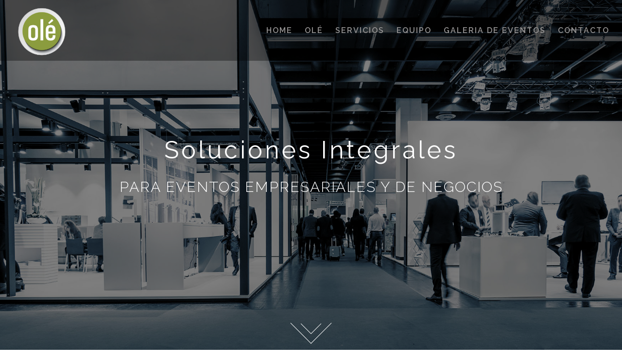

--- FILE ---
content_type: text/html; charset=UTF-8
request_url: https://olemx.com/
body_size: 14088
content:
  <!DOCTYPE html>
<html lang="es" >

<head>
    <!-- Meta UTF8 charset -->
    <meta charset="UTF-8" />
    <meta name="viewport" content="width=device-width, height=device-height, initial-scale=1, maximum-scale=1, minimum-scale=1, minimal-ui" />

    <title>Olé &#8211; Operación y Logística para Eventos Empresariales</title>
<meta name='robots' content='max-image-preview:large' />
<link rel='dns-prefetch' href='//fonts.googleapis.com' />
<link rel="alternate" type="application/rss+xml" title="Olé &raquo; Feed" href="https://olemx.com/feed/" />
<link rel="alternate" type="application/rss+xml" title="Olé &raquo; Feed de los comentarios" href="https://olemx.com/comments/feed/" />
<link rel="alternate" type="application/rss+xml" title="Olé &raquo; Comentario Home del feed" href="https://olemx.com/home-2/feed/" />
<script type="text/javascript">
window._wpemojiSettings = {"baseUrl":"https:\/\/s.w.org\/images\/core\/emoji\/14.0.0\/72x72\/","ext":".png","svgUrl":"https:\/\/s.w.org\/images\/core\/emoji\/14.0.0\/svg\/","svgExt":".svg","source":{"concatemoji":"https:\/\/olemx.com\/wp-includes\/js\/wp-emoji-release.min.js?ver=6.1.9"}};
/*! This file is auto-generated */
!function(e,a,t){var n,r,o,i=a.createElement("canvas"),p=i.getContext&&i.getContext("2d");function s(e,t){var a=String.fromCharCode,e=(p.clearRect(0,0,i.width,i.height),p.fillText(a.apply(this,e),0,0),i.toDataURL());return p.clearRect(0,0,i.width,i.height),p.fillText(a.apply(this,t),0,0),e===i.toDataURL()}function c(e){var t=a.createElement("script");t.src=e,t.defer=t.type="text/javascript",a.getElementsByTagName("head")[0].appendChild(t)}for(o=Array("flag","emoji"),t.supports={everything:!0,everythingExceptFlag:!0},r=0;r<o.length;r++)t.supports[o[r]]=function(e){if(p&&p.fillText)switch(p.textBaseline="top",p.font="600 32px Arial",e){case"flag":return s([127987,65039,8205,9895,65039],[127987,65039,8203,9895,65039])?!1:!s([55356,56826,55356,56819],[55356,56826,8203,55356,56819])&&!s([55356,57332,56128,56423,56128,56418,56128,56421,56128,56430,56128,56423,56128,56447],[55356,57332,8203,56128,56423,8203,56128,56418,8203,56128,56421,8203,56128,56430,8203,56128,56423,8203,56128,56447]);case"emoji":return!s([129777,127995,8205,129778,127999],[129777,127995,8203,129778,127999])}return!1}(o[r]),t.supports.everything=t.supports.everything&&t.supports[o[r]],"flag"!==o[r]&&(t.supports.everythingExceptFlag=t.supports.everythingExceptFlag&&t.supports[o[r]]);t.supports.everythingExceptFlag=t.supports.everythingExceptFlag&&!t.supports.flag,t.DOMReady=!1,t.readyCallback=function(){t.DOMReady=!0},t.supports.everything||(n=function(){t.readyCallback()},a.addEventListener?(a.addEventListener("DOMContentLoaded",n,!1),e.addEventListener("load",n,!1)):(e.attachEvent("onload",n),a.attachEvent("onreadystatechange",function(){"complete"===a.readyState&&t.readyCallback()})),(e=t.source||{}).concatemoji?c(e.concatemoji):e.wpemoji&&e.twemoji&&(c(e.twemoji),c(e.wpemoji)))}(window,document,window._wpemojiSettings);
</script>
<style type="text/css">
img.wp-smiley,
img.emoji {
	display: inline !important;
	border: none !important;
	box-shadow: none !important;
	height: 1em !important;
	width: 1em !important;
	margin: 0 0.07em !important;
	vertical-align: -0.1em !important;
	background: none !important;
	padding: 0 !important;
}
</style>
	<link rel='stylesheet' id='wp-block-library-css' href='https://olemx.com/wp-includes/css/dist/block-library/style.min.css?ver=6.1.9' type='text/css' media='all' />
<link rel='stylesheet' id='classic-theme-styles-css' href='https://olemx.com/wp-includes/css/classic-themes.min.css?ver=1' type='text/css' media='all' />
<style id='global-styles-inline-css' type='text/css'>
body{--wp--preset--color--black: #000000;--wp--preset--color--cyan-bluish-gray: #abb8c3;--wp--preset--color--white: #ffffff;--wp--preset--color--pale-pink: #f78da7;--wp--preset--color--vivid-red: #cf2e2e;--wp--preset--color--luminous-vivid-orange: #ff6900;--wp--preset--color--luminous-vivid-amber: #fcb900;--wp--preset--color--light-green-cyan: #7bdcb5;--wp--preset--color--vivid-green-cyan: #00d084;--wp--preset--color--pale-cyan-blue: #8ed1fc;--wp--preset--color--vivid-cyan-blue: #0693e3;--wp--preset--color--vivid-purple: #9b51e0;--wp--preset--gradient--vivid-cyan-blue-to-vivid-purple: linear-gradient(135deg,rgba(6,147,227,1) 0%,rgb(155,81,224) 100%);--wp--preset--gradient--light-green-cyan-to-vivid-green-cyan: linear-gradient(135deg,rgb(122,220,180) 0%,rgb(0,208,130) 100%);--wp--preset--gradient--luminous-vivid-amber-to-luminous-vivid-orange: linear-gradient(135deg,rgba(252,185,0,1) 0%,rgba(255,105,0,1) 100%);--wp--preset--gradient--luminous-vivid-orange-to-vivid-red: linear-gradient(135deg,rgba(255,105,0,1) 0%,rgb(207,46,46) 100%);--wp--preset--gradient--very-light-gray-to-cyan-bluish-gray: linear-gradient(135deg,rgb(238,238,238) 0%,rgb(169,184,195) 100%);--wp--preset--gradient--cool-to-warm-spectrum: linear-gradient(135deg,rgb(74,234,220) 0%,rgb(151,120,209) 20%,rgb(207,42,186) 40%,rgb(238,44,130) 60%,rgb(251,105,98) 80%,rgb(254,248,76) 100%);--wp--preset--gradient--blush-light-purple: linear-gradient(135deg,rgb(255,206,236) 0%,rgb(152,150,240) 100%);--wp--preset--gradient--blush-bordeaux: linear-gradient(135deg,rgb(254,205,165) 0%,rgb(254,45,45) 50%,rgb(107,0,62) 100%);--wp--preset--gradient--luminous-dusk: linear-gradient(135deg,rgb(255,203,112) 0%,rgb(199,81,192) 50%,rgb(65,88,208) 100%);--wp--preset--gradient--pale-ocean: linear-gradient(135deg,rgb(255,245,203) 0%,rgb(182,227,212) 50%,rgb(51,167,181) 100%);--wp--preset--gradient--electric-grass: linear-gradient(135deg,rgb(202,248,128) 0%,rgb(113,206,126) 100%);--wp--preset--gradient--midnight: linear-gradient(135deg,rgb(2,3,129) 0%,rgb(40,116,252) 100%);--wp--preset--duotone--dark-grayscale: url('#wp-duotone-dark-grayscale');--wp--preset--duotone--grayscale: url('#wp-duotone-grayscale');--wp--preset--duotone--purple-yellow: url('#wp-duotone-purple-yellow');--wp--preset--duotone--blue-red: url('#wp-duotone-blue-red');--wp--preset--duotone--midnight: url('#wp-duotone-midnight');--wp--preset--duotone--magenta-yellow: url('#wp-duotone-magenta-yellow');--wp--preset--duotone--purple-green: url('#wp-duotone-purple-green');--wp--preset--duotone--blue-orange: url('#wp-duotone-blue-orange');--wp--preset--font-size--small: 13px;--wp--preset--font-size--medium: 20px;--wp--preset--font-size--large: 36px;--wp--preset--font-size--x-large: 42px;--wp--preset--spacing--20: 0.44rem;--wp--preset--spacing--30: 0.67rem;--wp--preset--spacing--40: 1rem;--wp--preset--spacing--50: 1.5rem;--wp--preset--spacing--60: 2.25rem;--wp--preset--spacing--70: 3.38rem;--wp--preset--spacing--80: 5.06rem;}:where(.is-layout-flex){gap: 0.5em;}body .is-layout-flow > .alignleft{float: left;margin-inline-start: 0;margin-inline-end: 2em;}body .is-layout-flow > .alignright{float: right;margin-inline-start: 2em;margin-inline-end: 0;}body .is-layout-flow > .aligncenter{margin-left: auto !important;margin-right: auto !important;}body .is-layout-constrained > .alignleft{float: left;margin-inline-start: 0;margin-inline-end: 2em;}body .is-layout-constrained > .alignright{float: right;margin-inline-start: 2em;margin-inline-end: 0;}body .is-layout-constrained > .aligncenter{margin-left: auto !important;margin-right: auto !important;}body .is-layout-constrained > :where(:not(.alignleft):not(.alignright):not(.alignfull)){max-width: var(--wp--style--global--content-size);margin-left: auto !important;margin-right: auto !important;}body .is-layout-constrained > .alignwide{max-width: var(--wp--style--global--wide-size);}body .is-layout-flex{display: flex;}body .is-layout-flex{flex-wrap: wrap;align-items: center;}body .is-layout-flex > *{margin: 0;}:where(.wp-block-columns.is-layout-flex){gap: 2em;}.has-black-color{color: var(--wp--preset--color--black) !important;}.has-cyan-bluish-gray-color{color: var(--wp--preset--color--cyan-bluish-gray) !important;}.has-white-color{color: var(--wp--preset--color--white) !important;}.has-pale-pink-color{color: var(--wp--preset--color--pale-pink) !important;}.has-vivid-red-color{color: var(--wp--preset--color--vivid-red) !important;}.has-luminous-vivid-orange-color{color: var(--wp--preset--color--luminous-vivid-orange) !important;}.has-luminous-vivid-amber-color{color: var(--wp--preset--color--luminous-vivid-amber) !important;}.has-light-green-cyan-color{color: var(--wp--preset--color--light-green-cyan) !important;}.has-vivid-green-cyan-color{color: var(--wp--preset--color--vivid-green-cyan) !important;}.has-pale-cyan-blue-color{color: var(--wp--preset--color--pale-cyan-blue) !important;}.has-vivid-cyan-blue-color{color: var(--wp--preset--color--vivid-cyan-blue) !important;}.has-vivid-purple-color{color: var(--wp--preset--color--vivid-purple) !important;}.has-black-background-color{background-color: var(--wp--preset--color--black) !important;}.has-cyan-bluish-gray-background-color{background-color: var(--wp--preset--color--cyan-bluish-gray) !important;}.has-white-background-color{background-color: var(--wp--preset--color--white) !important;}.has-pale-pink-background-color{background-color: var(--wp--preset--color--pale-pink) !important;}.has-vivid-red-background-color{background-color: var(--wp--preset--color--vivid-red) !important;}.has-luminous-vivid-orange-background-color{background-color: var(--wp--preset--color--luminous-vivid-orange) !important;}.has-luminous-vivid-amber-background-color{background-color: var(--wp--preset--color--luminous-vivid-amber) !important;}.has-light-green-cyan-background-color{background-color: var(--wp--preset--color--light-green-cyan) !important;}.has-vivid-green-cyan-background-color{background-color: var(--wp--preset--color--vivid-green-cyan) !important;}.has-pale-cyan-blue-background-color{background-color: var(--wp--preset--color--pale-cyan-blue) !important;}.has-vivid-cyan-blue-background-color{background-color: var(--wp--preset--color--vivid-cyan-blue) !important;}.has-vivid-purple-background-color{background-color: var(--wp--preset--color--vivid-purple) !important;}.has-black-border-color{border-color: var(--wp--preset--color--black) !important;}.has-cyan-bluish-gray-border-color{border-color: var(--wp--preset--color--cyan-bluish-gray) !important;}.has-white-border-color{border-color: var(--wp--preset--color--white) !important;}.has-pale-pink-border-color{border-color: var(--wp--preset--color--pale-pink) !important;}.has-vivid-red-border-color{border-color: var(--wp--preset--color--vivid-red) !important;}.has-luminous-vivid-orange-border-color{border-color: var(--wp--preset--color--luminous-vivid-orange) !important;}.has-luminous-vivid-amber-border-color{border-color: var(--wp--preset--color--luminous-vivid-amber) !important;}.has-light-green-cyan-border-color{border-color: var(--wp--preset--color--light-green-cyan) !important;}.has-vivid-green-cyan-border-color{border-color: var(--wp--preset--color--vivid-green-cyan) !important;}.has-pale-cyan-blue-border-color{border-color: var(--wp--preset--color--pale-cyan-blue) !important;}.has-vivid-cyan-blue-border-color{border-color: var(--wp--preset--color--vivid-cyan-blue) !important;}.has-vivid-purple-border-color{border-color: var(--wp--preset--color--vivid-purple) !important;}.has-vivid-cyan-blue-to-vivid-purple-gradient-background{background: var(--wp--preset--gradient--vivid-cyan-blue-to-vivid-purple) !important;}.has-light-green-cyan-to-vivid-green-cyan-gradient-background{background: var(--wp--preset--gradient--light-green-cyan-to-vivid-green-cyan) !important;}.has-luminous-vivid-amber-to-luminous-vivid-orange-gradient-background{background: var(--wp--preset--gradient--luminous-vivid-amber-to-luminous-vivid-orange) !important;}.has-luminous-vivid-orange-to-vivid-red-gradient-background{background: var(--wp--preset--gradient--luminous-vivid-orange-to-vivid-red) !important;}.has-very-light-gray-to-cyan-bluish-gray-gradient-background{background: var(--wp--preset--gradient--very-light-gray-to-cyan-bluish-gray) !important;}.has-cool-to-warm-spectrum-gradient-background{background: var(--wp--preset--gradient--cool-to-warm-spectrum) !important;}.has-blush-light-purple-gradient-background{background: var(--wp--preset--gradient--blush-light-purple) !important;}.has-blush-bordeaux-gradient-background{background: var(--wp--preset--gradient--blush-bordeaux) !important;}.has-luminous-dusk-gradient-background{background: var(--wp--preset--gradient--luminous-dusk) !important;}.has-pale-ocean-gradient-background{background: var(--wp--preset--gradient--pale-ocean) !important;}.has-electric-grass-gradient-background{background: var(--wp--preset--gradient--electric-grass) !important;}.has-midnight-gradient-background{background: var(--wp--preset--gradient--midnight) !important;}.has-small-font-size{font-size: var(--wp--preset--font-size--small) !important;}.has-medium-font-size{font-size: var(--wp--preset--font-size--medium) !important;}.has-large-font-size{font-size: var(--wp--preset--font-size--large) !important;}.has-x-large-font-size{font-size: var(--wp--preset--font-size--x-large) !important;}
.wp-block-navigation a:where(:not(.wp-element-button)){color: inherit;}
:where(.wp-block-columns.is-layout-flex){gap: 2em;}
.wp-block-pullquote{font-size: 1.5em;line-height: 1.6;}
</style>
<link rel='stylesheet' id='contact-form-7-css' href='https://olemx.com/wp-content/plugins/contact-form-7/includes/css/styles.css?ver=5.7.3' type='text/css' media='all' />
<link rel='stylesheet' id='image-hover-effects-css-css' href='https://olemx.com/wp-content/plugins/mega-addons-for-visual-composer/css/ihover.css?ver=6.1.9' type='text/css' media='all' />
<link rel='stylesheet' id='style-css-css' href='https://olemx.com/wp-content/plugins/mega-addons-for-visual-composer/css/style.css?ver=6.1.9' type='text/css' media='all' />
<link rel='stylesheet' id='font-awesome-latest-css' href='https://olemx.com/wp-content/plugins/mega-addons-for-visual-composer/css/font-awesome/css/all.css?ver=6.1.9' type='text/css' media='all' />
<link rel='stylesheet' id='rs-plugin-settings-css' href='https://olemx.com/wp-content/plugins/revolution_slider/public/assets/css/settings.css?ver=5.4.1' type='text/css' media='all' />
<style id='rs-plugin-settings-inline-css' type='text/css'>
#rs-demo-id {}
</style>
<link rel='stylesheet' id='bootstrap-css' href='https://olemx.com/wp-content/themes/exline/css/bootstrap.min.css?ver=6.1.9' type='text/css' media='all' />
<link rel='stylesheet' id='animate-css' href='https://olemx.com/wp-content/themes/exline/css/animate.min.css?ver=6.1.9' type='text/css' media='all' />
<link rel='stylesheet' id='font-awesome-css' href='https://olemx.com/wp-content/themes/exline/css/font-awesome.min.css?ver=6.1.9' type='text/css' media='all' />
<link rel='stylesheet' id='exline_style-css' href='https://olemx.com/wp-content/themes/exline/css/style.css?ver=6.1.9' type='text/css' media='all' />
<link rel='stylesheet' id='et-line-css' href='https://olemx.com/wp-content/themes/exline/css/et-line.css?ver=6.1.9' type='text/css' media='all' />
<link rel='stylesheet' id='owl-carousel-css' href='https://olemx.com/wp-content/themes/exline/css/owl.carousel.css?ver=6.1.9' type='text/css' media='all' />
<link rel='stylesheet' id='owl-carousel-default-css' href='https://olemx.com/wp-content/themes/exline/css/owl.theme.default.css?ver=6.1.9' type='text/css' media='all' />
<link rel='stylesheet' id='magnific-popup-css' href='https://olemx.com/wp-content/themes/exline/css/magnific-popup.css?ver=6.1.9' type='text/css' media='all' />
<link rel='stylesheet' id='vertical-css' href='https://olemx.com/wp-content/themes/exline/css/vertical.min.css?ver=6.1.9' type='text/css' media='all' />
<link rel='stylesheet' id='exline_color_scheme-css' href='https://olemx.com/wp-content/themes/exline/css/theme/theme-blue.css?ver=6.1.9' type='text/css' media='all' />
<link rel='stylesheet' id='flexslider-css' href='https://olemx.com/wp-content/plugins/js_composer/assets/lib/flexslider/flexslider.min.css?ver=6.8.0' type='text/css' media='all' />
<link rel='stylesheet' id='exline_wordpress_style-css' href='https://olemx.com/wp-content/themes/exline/css/wordpress.css?ver=6.1.9' type='text/css' media='all' />
<link rel='stylesheet' id='exline_menu_style-css' href='https://olemx.com/wp-content/themes/exline/css/menu.css?ver=6.1.9' type='text/css' media='all' />
<link rel='stylesheet' id='exline_fonts_load-css' href='//fonts.googleapis.com/css?family=Raleway%7CDosis%3A100%2C300%2C400%2C500%2C700&#038;ver=1.0.0' type='text/css' media='all' />
<link rel='stylesheet' id='style-css' href='https://olemx.com/wp-content/themes/exline-child/style.css?ver=6.1.9' type='text/css' media='all' />
<link rel='stylesheet' id='js_composer_front-css' href='https://olemx.com/wp-content/plugins/js_composer/assets/css/js_composer.min.css?ver=6.8.0' type='text/css' media='all' />
<script type='text/javascript' src='https://olemx.com/wp-includes/js/jquery/jquery.min.js?ver=3.6.1' id='jquery-core-js'></script>
<script type='text/javascript' src='https://olemx.com/wp-includes/js/jquery/jquery-migrate.min.js?ver=3.3.2' id='jquery-migrate-js'></script>
<script type='text/javascript' src='https://olemx.com/wp-content/plugins/revolution_slider/public/assets/js/jquery.themepunch.tools.min.js?ver=5.4.1' id='tp-tools-js'></script>
<script type='text/javascript' src='https://olemx.com/wp-content/plugins/revolution_slider/public/assets/js/jquery.themepunch.revolution.min.js?ver=5.4.1' id='revmin-js'></script>
<!--[if lt IE 9]>
<script type='text/javascript' src='https://olemx.com/wp-content/themes/exline/js/html5shiv.min.js?ver=2.7.1' id='html5shiv-js'></script>
<![endif]-->
<!--[if lt IE 10]>
<script type='text/javascript' src='https://olemx.com/wp-content/themes/exline/js/placeholder.min.js?ver=0.9.4' id='placeholder-js'></script>
<![endif]-->
<link rel="https://api.w.org/" href="https://olemx.com/wp-json/" /><link rel="alternate" type="application/json" href="https://olemx.com/wp-json/wp/v2/pages/199" /><link rel="EditURI" type="application/rsd+xml" title="RSD" href="https://olemx.com/xmlrpc.php?rsd" />
<link rel="wlwmanifest" type="application/wlwmanifest+xml" href="https://olemx.com/wp-includes/wlwmanifest.xml" />
<meta name="generator" content="WordPress 6.1.9" />
<link rel="canonical" href="https://olemx.com/" />
<link rel='shortlink' href='https://olemx.com/' />
<link rel="alternate" type="application/json+oembed" href="https://olemx.com/wp-json/oembed/1.0/embed?url=https%3A%2F%2Folemx.com%2F" />
<link rel="alternate" type="text/xml+oembed" href="https://olemx.com/wp-json/oembed/1.0/embed?url=https%3A%2F%2Folemx.com%2F&#038;format=xml" />
	<link rel="preconnect" href="https://fonts.googleapis.com">
	<link rel="preconnect" href="https://fonts.gstatic.com">
	<link href='https://fonts.googleapis.com/css2?display=swap&family=Open+Sans' rel='stylesheet'>	<style>


	            	
	
		/*************************************************
	   ## Preloader Settings
	   *************************************************/
						.nav-logo-wrap a.logo img { width:100px !important; }
		
				.nav-logo-wrap a.logo  img{ height:100px !important; }
		.nav-logo-wrap .logo img { max-height: inherit !important; }
		
				.nav-logo-wrap a.logo img{ margin-top:15px !important; }
			
	
		.small-height.logo-img img{width:0px}
			.small-height.logo-img img{height:0px}
				
			.main-nav {height:125px !important; }
				.main-nav.small-height {height:125px !important; }
		
		
		.header-clone {
        				
	}
		.header-clone .logo img {
	    			}
			.navbar-mobile .fa { font-size: 19px; }
		    @media (max-width: 992px) {
                                    }

	@media (max-width: 640px) {
				.nav-logo-wrap a.logo img { width:15px !important; }
						.nav-logo-wrap a.logo  img{ height:15px !important; }
						.nav-logo-wrap a.logo img{ margin-top:5px !important; }
			}

	
	/* menu  */
			.main-nav ul li a{ color: #595959!important; }
			.main-nav ul li a:hover{ color: #8aa34d!important; }
			
				.inner-nav ul li .menu-sub li a:hover{ color: #8aa34d!important; }
			.inner-nav ul li .menu-sub li a:hover{ background-color: #bababa!important; }
	
			
	/* footer  */
						.social-links a:hover:before,.social-links a:hover {  border-color: #8aa34d!important; color: #8aa34d!important;}
			.social-links a {  color: #8aa34d!important; }
		
	/* general color */
		.progress-box .progress-bar, .team-slider .owl-page.active span, .pricing-main .pricing-button .btn { background-color: #8aa34d!important; }
	.service-item i, .pricing-inner:hover .pricing-icon, .pricing-inner:hover .pricing-title, .pricing-main .pricing-icon, .pricing-main .pricing-title, .contact-item span, .contact-item i { color: #8aa34d!important; }
	.service-item:hover, .filter li a:hover, .filter li.active a, .team-item figcaption small, .team-slider .owl-page.active span, .team-slider .owl-page span, .pricing-main .pricing-inner { border-color: #8aa34d!important; }
    
	.entry-title, .entry-title a {}.entry-meta li, .entry-meta li a {}.comment-form .form-submit input[type="submit"] { border-radius: 0px !important; }.footer-widgetarea {}.breadcrumbs .breadcrumb-current { font-size: 13px !important; }body {}body a {}body h1 {}body h2 {}body h3 {}body h4 {}body h5 {}body h6 {}body p {}	</style>

<style type="text/css">.recentcomments a{display:inline !important;padding:0 !important;margin:0 !important;}</style><meta name="generator" content="Powered by WPBakery Page Builder - drag and drop page builder for WordPress."/>
<meta name="generator" content="Powered by Slider Revolution 5.4.1 - responsive, Mobile-Friendly Slider Plugin for WordPress with comfortable drag and drop interface." />
<link rel="icon" href="https://olemx.com/wp-content/uploads/2017/03/cropped-Ole-icon-32x32.png" sizes="32x32" />
<link rel="icon" href="https://olemx.com/wp-content/uploads/2017/03/cropped-Ole-icon-192x192.png" sizes="192x192" />
<link rel="apple-touch-icon" href="https://olemx.com/wp-content/uploads/2017/03/cropped-Ole-icon-180x180.png" />
<meta name="msapplication-TileImage" content="https://olemx.com/wp-content/uploads/2017/03/cropped-Ole-icon-270x270.png" />
		<style type="text/css" id="wp-custom-css">
			/*
Puedes añadir tu propio CSS aquí.

Haz clic en el icono de ayuda de arriba para averiguar más.
*/

#section_services .row p.desc {
    font-size: 50px;
    line-height: normal!important;
}

footer .fa {
    color: #000!important;
}
@media (max-width: 640px)
{
#menu-item-330 .inner-nav ul li {
    line-height: 36px!important;
}
.main-nav.small-height {
    height: 60px !important;
}

.nav-logo-wrap {
    float: left!important;
    margin-right: 20px!important;
    width: 40px!important;
    height: 40px!important;
}

.logo-img {
    padding: 10px;
    height: auto !important;
}

.small-height .inner-nav ul li a {
    line-height: normal!important;
}

.navbar-mobile
{
    height: 64px;
    line-height: 60px;
    width: 64px;
}
.main-nav {
    height: 60px !important;
}
	.nav-logo-wrap a.logo img {
		height: 40px !important;
    	width: 40px !important;
	}
}
		</style>
			<style id="egf-frontend-styles" type="text/css">
		p {font-family: 'Open Sans', sans-serif;font-size: 14px;font-style: normal;font-weight: 400;line-height: 1.5;text-decoration: none;text-transform: none;} h1 {} h2 {} h3 {} h4 {} h5 {} h6 {} 	</style>
	<style type="text/css" data-type="vc_custom-css">.inner-nav ul li a {
        font-size: 16px !important;
}

.main-nav ul li a {
    color: #969494!important;
}

.small-height .inner-nav ul li a {
    line-height: 125px !important;
}
.vc_section.vc_section-has-fill{
    padding-top: 0px !important;
}

.nt-about-section, .nt-services-section, .nt-portfolio-section, 
.nt-team-section, .nt-testimonial-section, {
    padding: 50px 0 80px !important;
}
.vc_custom_1490501003638{
    width: 100%;
}

.hs-line-2 {
    letter-spacing: 5px;
    font-family: 'raleway', sans-serif;
    text-transform: capitalize;
    margin-bottom: 15px;
    font-size: 50px;
    
}

.hero-content-inner .hs-line-1 {
    font-weight: 300;
    font-size: 30px !important;
}

.service-item {
    height: 400px;
    
}

.team-item figcaption small {
    color:#8aa34d;
    font-size: 100% !important;
    
}</style><style type="text/css" data-type="vc_shortcodes-custom-css">.vc_custom_1652753724217{background-color: #ffffff !important;}.vc_custom_1674614286104{margin-top: 0px !important;margin-bottom: 0px !important;}.vc_custom_1674846886416{margin-top: 0px !important;margin-right: 5% !important;margin-bottom: 0px !important;margin-left: 5% !important;padding-top: 0px !important;padding-right: 0px !important;padding-bottom: 0px !important;padding-left: 0px !important;}.vc_custom_1764831630853{margin-top: 10% !important;}.vc_custom_1674616274307{margin-top: 0px !important;margin-bottom: 0px !important;padding-top: 0px !important;padding-bottom: 0px !important;}.vc_custom_1652753807720{background-color: #fcfcfc !important;}.vc_custom_1674182893111{padding-top: 5% !important;}.vc_custom_1674847104097{margin-top: -30px !important;padding-top: 0px !important;}.vc_custom_1674848607514{padding-bottom: 100px !important;}.vc_custom_1490494250340{background-color: #ffffff !important;}.vc_custom_1652754682919{margin-top: 0px !important;margin-bottom: 0px !important;padding-top: 35px !important;padding-right: 35px !important;padding-bottom: 35px !important;padding-left: 35px !important;background-color: #809c52 !important;}</style><noscript><style> .wpb_animate_when_almost_visible { opacity: 1; }</style></noscript>
</head>

<!-- BODY START=========== -->
<body class="home page-template page-template-unlimited-page page-template-unlimited-page-php page page-id-199 Exline Child nt-version-1.0 header-off footer-off  nt-chrome nt-desktop appear-animate wpb-js-composer js-comp-ver-6.8.0 vc_responsive">
<div id="top"></div>

<svg xmlns="http://www.w3.org/2000/svg" viewBox="0 0 0 0" width="0" height="0" focusable="false" role="none" style="visibility: hidden; position: absolute; left: -9999px; overflow: hidden;" ><defs><filter id="wp-duotone-dark-grayscale"><feColorMatrix color-interpolation-filters="sRGB" type="matrix" values=" .299 .587 .114 0 0 .299 .587 .114 0 0 .299 .587 .114 0 0 .299 .587 .114 0 0 " /><feComponentTransfer color-interpolation-filters="sRGB" ><feFuncR type="table" tableValues="0 0.49803921568627" /><feFuncG type="table" tableValues="0 0.49803921568627" /><feFuncB type="table" tableValues="0 0.49803921568627" /><feFuncA type="table" tableValues="1 1" /></feComponentTransfer><feComposite in2="SourceGraphic" operator="in" /></filter></defs></svg><svg xmlns="http://www.w3.org/2000/svg" viewBox="0 0 0 0" width="0" height="0" focusable="false" role="none" style="visibility: hidden; position: absolute; left: -9999px; overflow: hidden;" ><defs><filter id="wp-duotone-grayscale"><feColorMatrix color-interpolation-filters="sRGB" type="matrix" values=" .299 .587 .114 0 0 .299 .587 .114 0 0 .299 .587 .114 0 0 .299 .587 .114 0 0 " /><feComponentTransfer color-interpolation-filters="sRGB" ><feFuncR type="table" tableValues="0 1" /><feFuncG type="table" tableValues="0 1" /><feFuncB type="table" tableValues="0 1" /><feFuncA type="table" tableValues="1 1" /></feComponentTransfer><feComposite in2="SourceGraphic" operator="in" /></filter></defs></svg><svg xmlns="http://www.w3.org/2000/svg" viewBox="0 0 0 0" width="0" height="0" focusable="false" role="none" style="visibility: hidden; position: absolute; left: -9999px; overflow: hidden;" ><defs><filter id="wp-duotone-purple-yellow"><feColorMatrix color-interpolation-filters="sRGB" type="matrix" values=" .299 .587 .114 0 0 .299 .587 .114 0 0 .299 .587 .114 0 0 .299 .587 .114 0 0 " /><feComponentTransfer color-interpolation-filters="sRGB" ><feFuncR type="table" tableValues="0.54901960784314 0.98823529411765" /><feFuncG type="table" tableValues="0 1" /><feFuncB type="table" tableValues="0.71764705882353 0.25490196078431" /><feFuncA type="table" tableValues="1 1" /></feComponentTransfer><feComposite in2="SourceGraphic" operator="in" /></filter></defs></svg><svg xmlns="http://www.w3.org/2000/svg" viewBox="0 0 0 0" width="0" height="0" focusable="false" role="none" style="visibility: hidden; position: absolute; left: -9999px; overflow: hidden;" ><defs><filter id="wp-duotone-blue-red"><feColorMatrix color-interpolation-filters="sRGB" type="matrix" values=" .299 .587 .114 0 0 .299 .587 .114 0 0 .299 .587 .114 0 0 .299 .587 .114 0 0 " /><feComponentTransfer color-interpolation-filters="sRGB" ><feFuncR type="table" tableValues="0 1" /><feFuncG type="table" tableValues="0 0.27843137254902" /><feFuncB type="table" tableValues="0.5921568627451 0.27843137254902" /><feFuncA type="table" tableValues="1 1" /></feComponentTransfer><feComposite in2="SourceGraphic" operator="in" /></filter></defs></svg><svg xmlns="http://www.w3.org/2000/svg" viewBox="0 0 0 0" width="0" height="0" focusable="false" role="none" style="visibility: hidden; position: absolute; left: -9999px; overflow: hidden;" ><defs><filter id="wp-duotone-midnight"><feColorMatrix color-interpolation-filters="sRGB" type="matrix" values=" .299 .587 .114 0 0 .299 .587 .114 0 0 .299 .587 .114 0 0 .299 .587 .114 0 0 " /><feComponentTransfer color-interpolation-filters="sRGB" ><feFuncR type="table" tableValues="0 0" /><feFuncG type="table" tableValues="0 0.64705882352941" /><feFuncB type="table" tableValues="0 1" /><feFuncA type="table" tableValues="1 1" /></feComponentTransfer><feComposite in2="SourceGraphic" operator="in" /></filter></defs></svg><svg xmlns="http://www.w3.org/2000/svg" viewBox="0 0 0 0" width="0" height="0" focusable="false" role="none" style="visibility: hidden; position: absolute; left: -9999px; overflow: hidden;" ><defs><filter id="wp-duotone-magenta-yellow"><feColorMatrix color-interpolation-filters="sRGB" type="matrix" values=" .299 .587 .114 0 0 .299 .587 .114 0 0 .299 .587 .114 0 0 .299 .587 .114 0 0 " /><feComponentTransfer color-interpolation-filters="sRGB" ><feFuncR type="table" tableValues="0.78039215686275 1" /><feFuncG type="table" tableValues="0 0.94901960784314" /><feFuncB type="table" tableValues="0.35294117647059 0.47058823529412" /><feFuncA type="table" tableValues="1 1" /></feComponentTransfer><feComposite in2="SourceGraphic" operator="in" /></filter></defs></svg><svg xmlns="http://www.w3.org/2000/svg" viewBox="0 0 0 0" width="0" height="0" focusable="false" role="none" style="visibility: hidden; position: absolute; left: -9999px; overflow: hidden;" ><defs><filter id="wp-duotone-purple-green"><feColorMatrix color-interpolation-filters="sRGB" type="matrix" values=" .299 .587 .114 0 0 .299 .587 .114 0 0 .299 .587 .114 0 0 .299 .587 .114 0 0 " /><feComponentTransfer color-interpolation-filters="sRGB" ><feFuncR type="table" tableValues="0.65098039215686 0.40392156862745" /><feFuncG type="table" tableValues="0 1" /><feFuncB type="table" tableValues="0.44705882352941 0.4" /><feFuncA type="table" tableValues="1 1" /></feComponentTransfer><feComposite in2="SourceGraphic" operator="in" /></filter></defs></svg><svg xmlns="http://www.w3.org/2000/svg" viewBox="0 0 0 0" width="0" height="0" focusable="false" role="none" style="visibility: hidden; position: absolute; left: -9999px; overflow: hidden;" ><defs><filter id="wp-duotone-blue-orange"><feColorMatrix color-interpolation-filters="sRGB" type="matrix" values=" .299 .587 .114 0 0 .299 .587 .114 0 0 .299 .587 .114 0 0 .299 .587 .114 0 0 " /><feComponentTransfer color-interpolation-filters="sRGB" ><feFuncR type="table" tableValues="0.098039215686275 1" /><feFuncG type="table" tableValues="0 0.66274509803922" /><feFuncB type="table" tableValues="0.84705882352941 0.41960784313725" /><feFuncA type="table" tableValues="1 1" /></feComponentTransfer><feComposite in2="SourceGraphic" operator="in" /></filter></defs></svg>
                <div class="page-loader">
                    <div class="loader">Loading</div>

                    
                        <span class="loader-text alt-font">OLÉ</span>

                    
                </div>

                    
            <nav class="main-nav white transparent stick-fixed">
            <div class="full-wrapper relative clearfix">

                            <div class="nav-logo-wrap">

                
                
                    
                        <a href="https://olemx.com/" class="logo logo-img">
                            <img class="responsive-img static-logo-img" src="https://olemx.com/wp-content/uploads/2017/03/Ole_logo.png" alt="Olé">
                        </a>

                    
                                    
            </div>
        
                <div class="navbar-mobile"><i class="fa fa-bars"></i></div>
                <!-- Main Menu-->
                <div class="inner-nav navbar-desktop">

                    <ul id="menu-main-menu" class="clearlist scroll scroll-nav"><li id="menu-item-330" class="menu-item menu-item-type-post_type menu-item-object-page menu-item-home current-menu-item page_item page-item-199 current_page_item menu-item-330 active"><a title="Home" href="https://olemx.com/" class="menu-has-sub-off">Home</a></li>
<li id="menu-item-209" class="menu-item menu-item-type-custom menu-item-object-custom current-menu-item current_page_item menu-item-home menu-item-209 active"><a title="Olé" href="https://olemx.com/#section_about" class="menu-has-sub-off">Olé</a></li>
<li id="menu-item-177" class="menu-item menu-item-type-custom menu-item-object-custom current-menu-item current_page_item menu-item-home menu-item-177 active"><a title="Servicios" href="https://olemx.com/#section_services" class="menu-has-sub-off">Servicios</a></li>
<li id="menu-item-212" class="menu-item menu-item-type-custom menu-item-object-custom current-menu-item current_page_item menu-item-home menu-item-212 active"><a title="Equipo" href="https://olemx.com/#section_team" class="menu-has-sub-off">Equipo</a></li>
<li id="menu-item-211" class="menu-item menu-item-type-custom menu-item-object-custom current-menu-item current_page_item menu-item-home menu-item-211 active"><a title="Galeria de Eventos" href="https://olemx.com/#section_portfolio" class="menu-has-sub-off">Galeria de Eventos</a></li>
<li id="menu-item-197" class="menu-item menu-item-type-custom menu-item-object-custom current-menu-item current_page_item menu-item-home menu-item-197 active"><a title="Contacto" href="https://olemx.com/#Contacto" class="menu-has-sub-off">Contacto</a></li>
</ul>                </div>
            </div>
        </nav>
        
<div id="page" class="page-theme-container">
    <div class="vc_row wpb_row vc_row-fluid"><div class="wpb_column vc_column_container vc_col-sm-12"><div class="vc_column-inner "><div class="wpb_wrapper"><section id="hero" class="full-screen"><div data-background="https://olemx.com/wp-content/uploads/2017/03/Evento-de-Negocios.jpg" data-top="transform: translate3d(0px, 0px, 0px)" data-top-bottom="transform: translate3d(0px, -200px, 0px)" data-anchor-target="#hero" class="parallax parallax-hero full-screen bg-dark-50"></div><div class="hero-content"><div class="hero-content-inner"><div data-wow-delay="0.5s" data-wow-duration="3s" class="hs-line-2 wow fadeInDown" >Soluciones Integrales</div><h1 data-wow-delay="0.5s" data-wow-duration="3s" class="hs-line-1 wow fadeInUp" >para eventos Empresariales y de Negocios</h1></div></div><a href="#section_about" data-start="display: block" data-100-start="display: none" class="btn-scroll-down scroll"></a> </section></div></div></div></div><div class="vc_row wpb_row vc_row-fluid vc_custom_1652753724217 vc_row-has-fill nt-theme-extra-row-bgposition-vc_custom_1652753724217"><style>.vc_row.nt-theme-extra-row-bgposition-vc_custom_1652753724217{background-position:center bottom !important;}</style><div class="wpb_column vc_column_container vc_col-sm-12"><div class="vc_column-inner "><div class="wpb_wrapper"><style>.nt-facts-section h4{color: !important;}.nt-facts-section .facts-icon{color:#8aa34d !important;}.nt-facts-section .focus-number, .nt-facts-section .after-number{color:#8aa34d !important;}.nt-facts-section .fact-desc{color: !important;}.nt-progress-section h3 {color: !important;}.nt-progress-section blockquote {color: !important;}.nt-progress-section .progress-box .progress-bar {background-color: !important;}.nt-about-section h3 {color: !important;}.nt-about-section blockquote p {color: !important;}.nt-about-section .about-quote-author {color: !important;}</style><section id="section_about"><div  class="nt-about-section  vc_custom_1652753807720"><div class="container"> <div class="row mt-40 mt-xs-20"><div class="col-md-12 text-center"><h3 >Acerca de <b>OLÉ México</b></h3></div></div><div class="row mt-60 mt-xs-30"><div class="col-md-8 col-md-offset-2 text-center"><blockquote data-wow-delay="0.1s" data-wow-duration="1s" class="about-quote wow fadeInUp"><p >Somos una empresa 100% mexicana, generadora y facilitadora de soluciones integrales para la operación y logística de Eventos Empresariales.<br />
Nuestro objetivo es brindar tranquilidad a nuestros clientes, al dejar en manos de nuestros expertos la planeación operativa, la producción y la ejecución de su proyecto, otorgándoles las soluciones necesarias para la realización de sus eventos.</p>
<p></p><footer class="about-quote-author">Lorenzo Ruíz, CEO</footer></blockquote></div></div></div></div></section></div></div></div></div><div class="vc_row wpb_row vc_row-fluid"><div class="wpb_column vc_column_container vc_col-sm-12"><div class="vc_column-inner "><div class="wpb_wrapper"><style>.nt-services-section h3{color:#595959 !important;}.nt-services-section .desc{color:#8aa34d !important;}.nt-services-section .service-item{border-color:#595959 !important;}.nt-services-section .service-item:hover{border-color:#8aa34d !important;}.nt-services-section .service-item i{color:#8aa34d !important;}.nt-services-section .service-item h5{color:#595959 !important;}.nt-services-section .service-item p{color:#595959 !important;}</style><section id="section_services" class="nt-services-section  vc_custom_1674182893111"><div class="container"><div class="row mt-40 mt-xs-20"><div class="col-md-12 text-center"><h3 >Servicios <b>de Turismo</b></h3></div></div><div data-wow-delay="0.1s" data-wow-duration="2s" class="row mt-60 mt-xs-30 wow fadeIn"><div class=" col-sm-4 text-center"><div class="service-item"><i class="fa fa-hotel"></i><h5 class="alt-font" >HOSPEDAJE</h5><div class="service-desc"><p>Housing, Central de Reservaciones y Plataforma On Line.
Servicio de Agencia de Viajes especializada en Ferias y Exposiciones.
Gestionamos todo el proceso de contratación: visita de inspección, negociación de tarifas, cierre de contratos, gestión con inmuebles, administración de bloqueos y atención especializada a sus visitantes y expositores durante todo el evento.</p></div></div></div><div class=" col-sm-4 text-center"><div class="service-item"><i class="fa fa-plane"></i><h5 class="alt-font" >TRANSPORTACIÓN AÉREA</h5><div class="service-desc"><p>Coordinación y venta de boletos de avión. Gestión de descuentos especiales en aerolíneas nacionales e internacionales para sus eventos.</p></div></div></div><div class=" col-sm-4 text-center"><div class="service-item"><i class="fa fa-globe"></i><h5 class="alt-font" >EXPERIENCIAS EN EL DESTINO </h5><div class="service-desc"><p>Desarrollamos excursiones inspiradas en su público objetivo, coordinando: la propuesta, contrato de proveedores, registro y la operación del mismo.</p></div></div></div></div></div></section></div></div></div></div><div class="vc_row wpb_row vc_row-fluid vc_custom_1674614286104"><div class="wpb_column vc_column_container vc_col-sm-12"><div class="vc_column-inner "><div class="wpb_wrapper"><style>.nt-services-section h3{color:#595959 !important;}.nt-services-section .desc{color:#8aa34d !important;}.nt-services-section .service-item{border-color:#595959 !important;}.nt-services-section .service-item:hover{border-color:#8aa34d !important;}.nt-services-section .service-item i{color:#8aa34d !important;}.nt-services-section .service-item h5{color:#595959 !important;}.nt-services-section .service-item p{color:#595959 !important;}</style><section id="section_services" class="nt-services-section "><div class="container"><div class="row mt-40 mt-xs-20"><div class="col-md-12 text-center"><h3 >Servicios <b>Integrales</b></h3></div></div><div data-wow-delay="0.1s" data-wow-duration="2s" class="row mt-60 mt-xs-30 wow fadeIn"><div class=" col-sm-4 text-center"><div class="service-item"><i class="fa fa-users"></i><h5 class="alt-font" >RECURSOS HUMANOS</h5><div class="service-desc"><p>Integre a su evento personal externo calificado y profesional: Floor managers, Edecanes y Modelos, Intérpretes Traductores, Capturistas, Personal de apoyo.</p></div></div></div><div class=" col-sm-4 text-center"><div class="service-item"><i class="fa fa-bus"></i><h5 class="alt-font" >TRANSPORTE TERRESTRE</h5><div class="service-desc"><p>Servicios de traslados en viajes sencillo, redondo o shuttle, así como implementación de estrategias para traslados VIP para el aeropuerto o a consignación, como programa de traslados desde el interior de la República Mexicana.

Autobuses, Spriters, Suburban, Autos de gama alta o estándares.</p></div></div></div><div class=" col-sm-4 text-center"><div class="service-item"><i class="fa fa-play"></i><h5 class="alt-font" >AUDIO Y VIDEO</h5><div class="service-desc"><p>Ofrecemos mas que un servicio de contratación de equipos de audio y video, ya que le apoyamos a aterrizar sus ideas y proponer el equipo adecuado para su evento. Además, si lo desea le apoyamos con la coordinación de las necesidades de equipos con sus conferencistas ;asegurándonos que todo esté en tiempo y forma.</p></div></div></div></div></div></section></div></div></div></div><div class="vc_row wpb_row vc_row-fluid"><div class="wpb_column vc_column_container vc_col-sm-12"><div class="vc_column-inner "><div class="wpb_wrapper"><style>.nt-services-section h3{color:#595959 !important;}.nt-services-section .desc{color:#8aa34d !important;}.nt-services-section .service-item{border-color:#595959 !important;}.nt-services-section .service-item:hover{border-color:#8aa34d !important;}.nt-services-section .service-item i{color:#8aa34d !important;}.nt-services-section .service-item h5{color:#595959 !important;}.nt-services-section .service-item p{color:#595959 !important;}</style><section id="section_services" class="nt-services-section "><div class="container"><div class="row mt-40 mt-xs-20"><div class="col-md-12 text-center"><h3 >Servicios de <b>Logística &amp; Operaciones</b></h3></div></div><div data-wow-delay="0.1s" data-wow-duration="2s" class="row mt-60 mt-xs-30 wow fadeIn"><div class=" col-sm-4 text-center"><div class="service-item"><i class="fa fa-clipboard"></i><h5 class="alt-font" >FERIAS & EXPOSICIONES<br> - OPEX -</h5><div class="service-desc"><p>Servicio de outsourcing de planeación operativa, producción y ejecución para ferias y exposiciones. Somos un Operador Profesional de Exposiciones – OPEX (Operador profesional de exposiciones). </p></div></div></div><div class=" col-sm-4 text-center"><div class="service-item"><i class="fa fa-calendar"></i><h5 class="alt-font" >EVENTOS CORPORATIVOS<br> – MEETING PLANNER –</h5><div class="service-desc"><p>Organizamos el concepto, hacemos la planeación, logística y operación de sus eventos empresariales y corporativos. </p></div></div></div><div class=" col-sm-4 text-center"><div class="service-item"><i class="fa fa-comments"></i><h5 class="alt-font" >MARKETING CREATIVO <br>- DALE SENTIDO A TUS EVENTOS -</h5><div class="service-desc"><p>OLÉ Meetings ofrece un servicio de Meeting Marketing para dar un mejor sentido a su evento. 
Le apoyamos a definir la esencia y la arquitectura del evento o marca para construir su identidad, comunicar en forma efectiva sus mensajes claves y crear un concepto creativo que cuente una historia poderosa para sus audiencias.</p></div></div></div></div></div></section></div></div></div></div><div class="container"><div class="vc_row wpb_row vc_row-fluid vc_custom_1674846886416 vc_column-gap-15"><div class="wpb_column vc_column_container vc_col-sm-12"><div class="vc_column-inner "><div class="wpb_wrapper"><h2 style="font-size: 32px;text-align: center;font-family:Open Sans;font-weight:400;font-style:normal" class="vc_custom_heading" >Nuestro <b>Equipo</b></h2>
	<div class="wpb_text_column wpb_content_element  text" >
		<div class="wpb_wrapper">
			<p style="text-align: center;">Nuestro equipo de profesionales cuenta con más de 25 años de experiencia brindando soluciones para eventos empresariales y de negocios, brindando soluciones certeras a las necesidades de nuestros clientes.</p>

		</div>
	</div>
</div></div></div><div class="wpb_column vc_column_container vc_col-sm-4"><div class="vc_column-inner "><div class="wpb_wrapper"><style>.nt-team-section h3{color: !important;}.nt-team-section .desc{color: !important;}</style><section id="section_team" class="pb-40 nt-team-section " data-auto="false"><div class="container"><div class="row mt-80 mt-xs-40 mb-80 mb-xs-40 team-slider owl-theme owl-carousel -js-carousel" data-owl-dots="true" data-owl-autoplay="true" data-owl-autoheight="true" data-owl-autoplayspeed="1000" data-owl-autoplayhoverpause="false" data-owl-autoplaytimeout="5000" data-owl-items="3" data-owl-loop="true" data-owl-responsive='{"0":{"items": 1},"480":{"items":1},"768":{"items":2},"979":{"items":2},"1199":{"items":3}}'> <div class="col-sm-12"><figure class="team-item"><img src="https://olemx.com/wp-content/uploads/2016/04/LorenzoRuiz-200x200.jpg"  alt="Home" class=" img-circle"><div class="social-links team-social"></div><figcaption><h5 class="alt-font" >Lorenzo Ruíz </h5><p >COEXPO - CEO</p></figcaption></figure></div></div></div></section></div></div></div><div class="wpb_column vc_column_container vc_col-sm-4"><div class="vc_column-inner "><div class="wpb_wrapper"><style>.nt-team-section h3{color: !important;}.nt-team-section .desc{color: !important;}</style><section id="section_team" class="pb-40 nt-team-section " data-auto="false"><div class="container"><div class="row mt-80 mt-xs-40 mb-80 mb-xs-40 team-slider owl-theme owl-carousel -js-carousel" data-owl-dots="true" data-owl-autoplay="true" data-owl-autoheight="true" data-owl-autoplayspeed="1000" data-owl-autoplayhoverpause="false" data-owl-autoplaytimeout="5000" data-owl-items="3" data-owl-loop="true" data-owl-responsive='{"0":{"items": 1},"480":{"items":1},"768":{"items":2},"979":{"items":2},"1199":{"items":3}}'> <div class="col-sm-12"><figure class="team-item"><img src="https://olemx.com/wp-content/uploads/2016/04/OleTravel-Rafael-200x200.jpg"  alt="Home" class=" img-circle"><div class="social-links team-social"></div><figcaption><h5 class="alt-font" >Rafael Fernández </h5><p >Gerente de Servicios Turísticos</p></figcaption></figure></div></div></div></section></div></div></div><div class="wpb_column vc_column_container vc_col-sm-4"><div class="vc_column-inner "><div class="wpb_wrapper"><style>.nt-team-section h3{color: !important;}.nt-team-section .desc{color: !important;}</style><section id="section_team" class="pb-40 nt-team-section " data-auto="false"><div class="container"><div class="row mt-80 mt-xs-40 mb-80 mb-xs-40 team-slider owl-theme owl-carousel -js-carousel" data-owl-dots="true" data-owl-autoplay="true" data-owl-autoheight="true" data-owl-autoplayspeed="1000" data-owl-autoplayhoverpause="false" data-owl-autoplaytimeout="5000" data-owl-items="3" data-owl-loop="true" data-owl-responsive='{"0":{"items": 1},"480":{"items":1},"768":{"items":2},"979":{"items":2},"1199":{"items":3}}'> <div class="col-sm-12"><figure class="team-item"><img src="https://olemx.com/wp-content/uploads/2023/01/Angelica_Cornejo-200x200.jpeg"  alt="Home" class=" img-circle"><div class="social-links team-social"></div><figcaption><h5 class="alt-font" >Angélica Cornejo </h5><p >Gerente Producción</p></figcaption></figure></div></div></div></section></div></div></div><div class="wpb_column vc_column_container vc_col-sm-4"><div class="vc_column-inner "><div class="wpb_wrapper"><style>.nt-team-section h3{color: !important;}.nt-team-section .desc{color: !important;}</style><section id="section_team" class="pb-40 nt-team-section " data-auto="false"><div class="container"><div class="row mt-80 mt-xs-40 mb-80 mb-xs-40 team-slider owl-theme owl-carousel -js-carousel" data-owl-dots="true" data-owl-autoplay="true" data-owl-autoheight="true" data-owl-autoplayspeed="1000" data-owl-autoplayhoverpause="false" data-owl-autoplaytimeout="5000" data-owl-items="3" data-owl-loop="true" data-owl-responsive='{"0":{"items": 1},"480":{"items":1},"768":{"items":2},"979":{"items":2},"1199":{"items":3}}'> <div class="col-sm-12"><figure class="team-item"><img src="https://olemx.com/wp-content/uploads/2025/12/Roberto_Garduño-200x200.jpg"  alt="Home" class=" img-circle"><div class="social-links team-social"><a href="" target="_blank"><i class="fa fa-"></i> </a></div><figcaption><h5 class="alt-font" >Roberto Garduño </h5><p >Administración</p></figcaption></figure></div></div></div></section></div></div></div><div class="wpb_column vc_column_container vc_col-sm-4"><div class="vc_column-inner "><div class="wpb_wrapper"><style>.nt-team-section h3{color: !important;}.nt-team-section .desc{color: !important;}</style><section id="section_team" class="pb-40 nt-team-section " data-auto="false"><div class="container"><div class="row mt-80 mt-xs-40 mb-80 mb-xs-40 team-slider owl-theme owl-carousel -js-carousel" data-owl-dots="true" data-owl-autoplay="true" data-owl-autoheight="true" data-owl-autoplayspeed="1000" data-owl-autoplayhoverpause="false" data-owl-autoplaytimeout="5000" data-owl-items="3" data-owl-loop="true" data-owl-responsive='{"0":{"items": 1},"480":{"items":1},"768":{"items":2},"979":{"items":2},"1199":{"items":3}}'> <div class="col-sm-12"><figure class="team-item"><img src="https://olemx.com/wp-content/uploads/2025/12/Tania_Ramos-200x200.jpg"  alt="Home" class=" img-circle"><div class="social-links team-social"><a href="" target="_blank"><i class="fa fa-"></i> </a></div><figcaption><h5 class="alt-font" >Tanya Ramos </h5><p >Directora Comercial</p></figcaption></figure></div></div></div></section></div></div></div><div class="wpb_column vc_column_container vc_col-sm-4"><div class="vc_column-inner "><div class="wpb_wrapper"><style>.nt-team-section h3{color: !important;}.nt-team-section .desc{color: !important;}</style><section id="section_team" class="pb-40 nt-team-section " data-auto="false"><div class="container"><div class="row mt-80 mt-xs-40 mb-80 mb-xs-40 team-slider owl-theme owl-carousel -js-carousel" data-owl-dots="true" data-owl-autoplay="true" data-owl-autoheight="true" data-owl-autoplayspeed="1000" data-owl-autoplayhoverpause="false" data-owl-autoplaytimeout="5000" data-owl-items="3" data-owl-loop="true" data-owl-responsive='{"0":{"items": 1},"480":{"items":1},"768":{"items":2},"979":{"items":2},"1199":{"items":3}}'> <div class="col-sm-12"><figure class="team-item"><img src="https://olemx.com/wp-content/uploads/2025/12/JoseLuis_Montiel-200x200.jpg"  alt="Home" class=" img-circle"><div class="social-links team-social"><a href="" target="_blank"><i class="fa fa-"></i> </a></div><figcaption><h5 class="alt-font" >José Luis Montiel </h5><p >Atención a Compradores</p></figcaption></figure></div></div></div></section></div></div></div></div></div><div class="vc_row wpb_row vc_row-fluid">
    <section id="section_portfolio" class="bg-light pb-60 section-portfilo nt-portfolio-section ">
        <div class="container">
            <div class="row mt-40 mt-xs-20">
                <div class="col-md-12 text-center">

                    <h3 >Portafolio de <b>Eventos</b></h3>
                </div>
            </div>
            <div class="row">
                <div class="col-md-8 col-md-offset-2 text-center mt-30 mt-xs-10">

                    <p class="desc" >Algunos de los eventos que hemos gestionado</p>
                </div>
            </div>
        </div>

                    
                <ul class="filter text-center mt-60 mt-xs-30">
                    <li><a href="#" data-filter="*" class="active"> All works</a></li>
                                            <li><a href="#" data-filter=".eventos-corporativos" >EVENTOS CORPORATIVOS</a></li>
                                            <li><a href="#" data-filter=".expos" >FERIAS Y EXPOSICIONES</a></li>
                                            <li><a href="#" data-filter=".pasarela" >PASARELA</a></li>
                                            <li><a href="#" data-filter=".seminarios-y-conferencias" >SEMINARIOS Y CONFERENCIAS</a></li>
                                    </ul>
                    
                <div class="container">
            <div data-wow-delay="0.1s" data-wow-duration="2s" class="work-container mt-40 mt-xs-20 wow fadeIn">
                <div class="row-off">

                                            <div class="col-md-3 col-sm-4 col-xs-12 work-item seminarios-y-conferencias ">

                            <div class="figure effect-hover">

                                <img width="2300" height="1500" src="https://olemx.com/wp-content/uploads/2018/01/seminario-mkt2.jpg" class="img-responsive wp-post-image" alt="" decoding="async" loading="lazy" srcset="https://olemx.com/wp-content/uploads/2018/01/seminario-mkt2.jpg 2300w, https://olemx.com/wp-content/uploads/2018/01/seminario-mkt2-300x196.jpg 300w, https://olemx.com/wp-content/uploads/2018/01/seminario-mkt2-768x501.jpg 768w, https://olemx.com/wp-content/uploads/2018/01/seminario-mkt2-1024x668.jpg 1024w" sizes="(max-width: 2300px) 100vw, 2300px" />
                                <div class="figcaption">

                                    <h5 class="alt-font">Seminario MKT</h5>

                                    <p >Lorem ipsum dolor sit amet, consectetur adipisicing elit. Pa</p>
                                </div>

                                                                        <a href="https://olemx.com/wp-content/uploads/2018/01/seminario-mkt2.jpg" class="work-gallery mfp-image">View more</a>
                                    
                                
                            </div>
                        </div>
                                            <div class="col-md-3 col-sm-4 col-xs-12 work-item seminarios-y-conferencias ">

                            <div class="figure effect-hover">

                                <img width="2300" height="1500" src="https://olemx.com/wp-content/uploads/2018/01/demo1.jpg" class="img-responsive wp-post-image" alt="" decoding="async" loading="lazy" srcset="https://olemx.com/wp-content/uploads/2018/01/demo1.jpg 2300w, https://olemx.com/wp-content/uploads/2018/01/demo1-300x196.jpg 300w, https://olemx.com/wp-content/uploads/2018/01/demo1-768x501.jpg 768w, https://olemx.com/wp-content/uploads/2018/01/demo1-1024x668.jpg 1024w" sizes="(max-width: 2300px) 100vw, 2300px" />
                                <div class="figcaption">

                                    <h5 class="alt-font">Demo</h5>

                                    <p >Lorem ipsum dolor sit amet, consectetur adipisicing elit. Pa</p>
                                </div>

                                                                        <a href="https://olemx.com/wp-content/uploads/2018/01/demo1.jpg" class="work-gallery mfp-image">View more</a>
                                    
                                
                            </div>
                        </div>
                                            <div class="col-md-3 col-sm-4 col-xs-12 work-item pasarela ">

                            <div class="figure effect-hover">

                                <img width="2300" height="1500" src="https://olemx.com/wp-content/uploads/2018/01/pasarela6.jpg" class="img-responsive wp-post-image" alt="" decoding="async" loading="lazy" srcset="https://olemx.com/wp-content/uploads/2018/01/pasarela6.jpg 2300w, https://olemx.com/wp-content/uploads/2018/01/pasarela6-300x196.jpg 300w, https://olemx.com/wp-content/uploads/2018/01/pasarela6-768x501.jpg 768w, https://olemx.com/wp-content/uploads/2018/01/pasarela6-1024x668.jpg 1024w" sizes="(max-width: 2300px) 100vw, 2300px" />
                                <div class="figcaption">

                                    <h5 class="alt-font">Pasarelas</h5>

                                    <p >Lorem ipsum dolor sit amet, consectetur adipisicing elit. Pa</p>
                                </div>

                                                                        <a href="https://olemx.com/wp-content/uploads/2018/01/pasarela6.jpg" class="work-gallery mfp-image">View more</a>
                                    
                                
                            </div>
                        </div>
                                            <div class="col-md-3 col-sm-4 col-xs-12 work-item expos ">

                            <div class="figure effect-hover">

                                <img width="2300" height="1500" src="https://olemx.com/wp-content/uploads/2018/01/imageworld1.jpg" class="img-responsive wp-post-image" alt="" decoding="async" loading="lazy" srcset="https://olemx.com/wp-content/uploads/2018/01/imageworld1.jpg 2300w, https://olemx.com/wp-content/uploads/2018/01/imageworld1-300x196.jpg 300w, https://olemx.com/wp-content/uploads/2018/01/imageworld1-768x501.jpg 768w, https://olemx.com/wp-content/uploads/2018/01/imageworld1-1024x668.jpg 1024w" sizes="(max-width: 2300px) 100vw, 2300px" />
                                <div class="figcaption">

                                    <h5 class="alt-font">Image World</h5>

                                    <p >Lorem ipsum dolor sit amet, consectetur adipisicing elit. Pa</p>
                                </div>

                                                                        <a href="https://olemx.com/wp-content/uploads/2018/01/imageworld1.jpg" class="work-gallery mfp-image">View more</a>
                                    
                                
                            </div>
                        </div>
                                            <div class="col-md-3 col-sm-4 col-xs-12 work-item expos ">

                            <div class="figure effect-hover">

                                <img width="2300" height="1500" src="https://olemx.com/wp-content/uploads/2018/01/house-wares1.jpg" class="img-responsive wp-post-image" alt="" decoding="async" loading="lazy" srcset="https://olemx.com/wp-content/uploads/2018/01/house-wares1.jpg 2300w, https://olemx.com/wp-content/uploads/2018/01/house-wares1-300x196.jpg 300w, https://olemx.com/wp-content/uploads/2018/01/house-wares1-768x501.jpg 768w, https://olemx.com/wp-content/uploads/2018/01/house-wares1-1024x668.jpg 1024w" sizes="(max-width: 2300px) 100vw, 2300px" />
                                <div class="figcaption">

                                    <h5 class="alt-font">House Wares</h5>

                                    <p >Lorem ipsum dolor sit amet, consectetur adipisicing elit. Pa</p>
                                </div>

                                                                        <a href="https://olemx.com/wp-content/uploads/2018/01/house-wares1.jpg" class="work-gallery mfp-image">View more</a>
                                    
                                
                            </div>
                        </div>
                                            <div class="col-md-3 col-sm-4 col-xs-12 work-item eventos-corporativos ">

                            <div class="figure effect-hover">

                                <img width="2300" height="1500" src="https://olemx.com/wp-content/uploads/2018/01/dyclass2.jpg" class="img-responsive wp-post-image" alt="" decoding="async" loading="lazy" srcset="https://olemx.com/wp-content/uploads/2018/01/dyclass2.jpg 2300w, https://olemx.com/wp-content/uploads/2018/01/dyclass2-300x196.jpg 300w, https://olemx.com/wp-content/uploads/2018/01/dyclass2-768x501.jpg 768w, https://olemx.com/wp-content/uploads/2018/01/dyclass2-1024x668.jpg 1024w" sizes="(max-width: 2300px) 100vw, 2300px" />
                                <div class="figcaption">

                                    <h5 class="alt-font">Dyclass</h5>

                                    <p >Lorem ipsum dolor sit amet, consectetur adipisicing elit. Pa</p>
                                </div>

                                                                        <a href="https://olemx.com/wp-content/uploads/2018/01/dyclass2.jpg" class="work-gallery mfp-image">View more</a>
                                    
                                
                            </div>
                        </div>
                                            <div class="col-md-3 col-sm-4 col-xs-12 work-item eventos-corporativos ">

                            <div class="figure effect-hover">

                                <img width="2300" height="1500" src="https://olemx.com/wp-content/uploads/2018/01/lago-servem1.jpg" class="img-responsive wp-post-image" alt="" decoding="async" loading="lazy" srcset="https://olemx.com/wp-content/uploads/2018/01/lago-servem1.jpg 2300w, https://olemx.com/wp-content/uploads/2018/01/lago-servem1-300x196.jpg 300w, https://olemx.com/wp-content/uploads/2018/01/lago-servem1-768x501.jpg 768w, https://olemx.com/wp-content/uploads/2018/01/lago-servem1-1024x668.jpg 1024w" sizes="(max-width: 2300px) 100vw, 2300px" />
                                <div class="figcaption">

                                    <h5 class="alt-font">Lago Servem</h5>

                                    <p >Lorem ipsum dolor sit amet, consectetur adipisicing elit. Pa</p>
                                </div>

                                                                        <a href="https://olemx.com/wp-content/uploads/2018/01/lago-servem1.jpg" class="work-gallery mfp-image">View more</a>
                                    
                                
                            </div>
                        </div>
                                            <div class="col-md-3 col-sm-4 col-xs-12 work-item eventos-corporativos ">

                            <div class="figure effect-hover">

                                <img width="2300" height="1500" src="https://olemx.com/wp-content/uploads/2018/01/messe-frankfurt2.jpg" class="img-responsive wp-post-image" alt="" decoding="async" loading="lazy" srcset="https://olemx.com/wp-content/uploads/2018/01/messe-frankfurt2.jpg 2300w, https://olemx.com/wp-content/uploads/2018/01/messe-frankfurt2-300x196.jpg 300w, https://olemx.com/wp-content/uploads/2018/01/messe-frankfurt2-768x501.jpg 768w, https://olemx.com/wp-content/uploads/2018/01/messe-frankfurt2-1024x668.jpg 1024w" sizes="(max-width: 2300px) 100vw, 2300px" />
                                <div class="figcaption">

                                    <h5 class="alt-font">Messe Frankfurt</h5>

                                    <p >Lorem ipsum dolor sit amet, consectetur adipisicing elit. Pa</p>
                                </div>

                                                                        <a href="https://olemx.com/wp-content/uploads/2018/01/messe-frankfurt2.jpg" class="work-gallery mfp-image">View more</a>
                                    
                                
                            </div>
                        </div>
                                    </div>
            </div>

        </div>
    
            <!-- Call to action-->
        <div class="small-section bg-light call-to-action pb-0 ">
            <div class="container">
                <div class="row">
                    <div class="col-sm-7">
                        <h4 class="alt-font"></h4>
                        <h5></h5>
                    </div>
                                    </div>
            </div>
        </div>
    
</section>
<div class="wpb_column vc_column_container vc_col-sm-12"><div class="vc_column-inner "><div class="wpb_wrapper"><style>.nt-portfolio-section .desc{color:#000000 !important;}.nt-portfolio-section .small-section h4{color:#ffffff !important;}</style></div></div></div></div><div class="container"><div class="vc_row wpb_row vc_row-fluid vc_custom_1764831630853 nt-theme-extra-row-bgposition-vc_custom_1764831630853"><style>.vc_row.nt-theme-extra-row-bgposition-vc_custom_1764831630853{background-position:center top !important;}</style><div class="wpb_column vc_column_container vc_col-sm-12"><div class="vc_column-inner vc_custom_1674847104097"><div class="wpb_wrapper"><h2 style="font-size: 32px;color: #809c52;line-height: 1.5;text-align: center;font-family:Raleway;font-weight:400;font-style:normal" class="vc_custom_heading" >Algunos de nuestros clientes</h2><div class="vc_empty_space"   style="height: 32px"><span class="vc_empty_space_inner"></span></div><div class="small-section pt-40 pb-40 white  vc_custom_1674848607514"> <div class="container"><div class="row"><div class="col-md-10 col-md-offset-1"><div class="small-carousel owl-theme owl-carousel -js-carousel" data-owl-dots="false"
    data-owl-autoplay="true"
    data-owl-autoplayspeed="1000"
    data-owl-autoplayhoverpause="false"
    data-owl-autoplaytimeout="5000"
    data-owl-items="6"
    data-owl-rewind="false"
    data-owl-margin="0"
    data-owl-loop="true"
    data-owl-responsive='{"0":{"items": 1},"576":{"items":2},"768":{"items":3},"992":{"items":4},"1200":{"items":6}}'><div class="logo-item text-center"><img width="102" height="102" src="https://olemx.com/wp-content/uploads/2023/01/FITMA_logo_sm.jpg" class="attachment-exline-logos" alt="" decoding="async" loading="lazy" title="FITMA_logo_sm" /> </div><div class="logo-item text-center"><img width="102" height="102" src="https://olemx.com/wp-content/uploads/2016/04/EXPOPUBLICITAS.jpg" class="attachment-exline-logos" alt="" decoding="async" loading="lazy" title="EXPOPUBLICITAS" /> </div><div class="logo-item text-center"><img width="102" height="102" src="https://olemx.com/wp-content/uploads/2023/01/expo_pack_mexico_sm.jpg" class="attachment-exline-logos" alt="" decoding="async" loading="lazy" title="expo_pack_mexico_sm" /> </div><div class="logo-item text-center"><img width="102" height="102" src="https://olemx.com/wp-content/uploads/2016/04/ADVANCED.jpg" class="attachment-exline-logos" alt="" decoding="async" loading="lazy" title="ADVANCED" /> </div><div class="logo-item text-center"><img width="102" height="102" src="https://olemx.com/wp-content/uploads/2016/04/EXPOCIHAC.jpg" class="attachment-exline-logos" alt="" decoding="async" loading="lazy" title="EXPOCIHAC" /> </div><div class="logo-item text-center"><img width="102" height="102" src="https://olemx.com/wp-content/uploads/2023/01/abastur_logo_sm.jpg" class="attachment-exline-logos" alt="" decoding="async" loading="lazy" title="abastur_logo_sm" /> </div><div class="logo-item text-center"><img width="102" height="102" src="https://olemx.com/wp-content/uploads/2016/04/AIRPORTSOLUTIONS.jpg" class="attachment-exline-logos" alt="" decoding="async" loading="lazy" title="AIRPORTSOLUTIONS" /> </div><div class="logo-item text-center"><img width="102" height="102" src="https://olemx.com/wp-content/uploads/2016/04/PUBLISHOP.jpg" class="attachment-exline-logos" alt="" decoding="async" loading="lazy" title="PUBLISHOP" /> </div><div class="logo-item text-center"><img width="102" height="102" src="https://olemx.com/wp-content/uploads/2016/04/Automechanika-inaapace-logo.jpg" class="attachment-exline-logos" alt="" decoding="async" loading="lazy" title="Automechanika-inaapace-logo" /> </div><div class="logo-item text-center"><img width="102" height="102" src="https://olemx.com/wp-content/uploads/2016/04/AQUATECH.jpg" class="attachment-exline-logos" alt="" decoding="async" loading="lazy" title="AQUATECH" /> </div><div class="logo-item text-center"><img width="102" height="102" src="https://olemx.com/wp-content/uploads/2016/04/FABTECH.jpg" class="attachment-exline-logos" alt="" decoding="async" loading="lazy" title="FABTECH" /> </div><div class="logo-item text-center"><img width="102" height="102" src="https://olemx.com/wp-content/uploads/2016/04/EJK.jpg" class="attachment-exline-logos" alt="" decoding="async" loading="lazy" title="EJK" /> </div><div class="logo-item text-center"><img width="102" height="102" src="https://olemx.com/wp-content/uploads/2016/04/GESS.jpg" class="attachment-exline-logos" alt="" decoding="async" loading="lazy" title="GESS" /> </div><div class="logo-item text-center"><img width="102" height="102" src="https://olemx.com/wp-content/uploads/2016/04/GREEN.jpg" class="attachment-exline-logos" alt="" decoding="async" loading="lazy" title="GREEN" /> </div><div class="logo-item text-center"><img width="102" height="102" src="https://olemx.com/wp-content/uploads/2016/04/INTERTRAFFIC.jpg" class="attachment-exline-logos" alt="" decoding="async" loading="lazy" title="INTERTRAFFIC" /> </div><div class="logo-item text-center"><img width="102" height="102" src="https://olemx.com/wp-content/uploads/2016/04/MBH.jpg" class="attachment-exline-logos" alt="" decoding="async" loading="lazy" title="MBH" /> </div><div class="logo-item text-center"><img width="102" height="102" src="https://olemx.com/wp-content/uploads/2016/04/T-ORGANIZA.jpg" class="attachment-exline-logos" alt="" decoding="async" loading="lazy" title="T-ORGANIZA" /> </div><div class="logo-item text-center"><img width="102" height="102" src="https://olemx.com/wp-content/uploads/2016/04/PLASTIMAGEN.jpg" class="attachment-exline-logos" alt="" decoding="async" loading="lazy" title="PLASTIMAGEN" /> </div><div class="logo-item text-center"><img width="102" height="102" src="https://olemx.com/wp-content/uploads/2016/04/EBIO.jpg" class="attachment-exline-logos" alt="" decoding="async" loading="lazy" title="EBIO" /> </div><div class="logo-item text-center"><img width="102" height="102" src="https://olemx.com/wp-content/uploads/2016/04/TELEVISA.jpg" class="attachment-exline-logos" alt="" decoding="async" loading="lazy" title="TELEVISA" /> </div><div class="logo-item text-center"><img width="102" height="102" src="https://olemx.com/wp-content/uploads/2016/04/TRADE-SHOW-CONSULTING.jpg" class="attachment-exline-logos" alt="" decoding="async" loading="lazy" title="TRADE-SHOW-CONSULTING" /> </div><div class="logo-item text-center"><img width="102" height="102" src="https://olemx.com/wp-content/uploads/2016/04/UBM.jpg" class="attachment-exline-logos" alt="" decoding="async" loading="lazy" title="UBM" /> </div><div class="logo-item text-center"><img width="102" height="102" src="https://olemx.com/wp-content/uploads/2016/04/UTECH.jpg" class="attachment-exline-logos" alt="" decoding="async" loading="lazy" title="UTECH" /> </div></div></div></div></div></div><hr></div></div></div></div></div><section id="Contacto" data-vc-parallax="1.5" class="vc_section vc_custom_1674616274307 vc_section-has-fill vc_general vc_parallax vc_parallax-content-moving"><div class="vc_row wpb_row vc_row-fluid #section_contact vc_row-o-equal-height vc_row-o-content-middle vc_row-flex"><div class="wpb_animate_when_almost_visible wpb_fadeInLeft fadeInLeft wpb_column vc_column_container vc_col-sm-6 vc_col-has-fill"><div class="vc_column-inner vc_custom_1490494250340"><div class="wpb_wrapper">
	<div class="wpb_text_column wpb_content_element " >
		<div class="wpb_wrapper">
			<h2 style="text-align: center;"><span style="color: #808080;">DÓNDE NOS</span><br />
<span style="color: #808080;">ENCONTRAMOS</span></h2>

		</div>
	</div>
<div class="vc_empty_space"   style="height: 32px"><span class="vc_empty_space_inner"></span></div>
	<div class="wpb_text_column wpb_content_element " >
		<div class="wpb_wrapper">
			<h4 style="text-align: center;">Luis Vives 219-302,<br />
Polanco I Sección, 11510,<br />
CDMX</h4>
<h4 style="text-align: center;">info@olemx.com</h4>
<h4 style="text-align: center;">MEX+52 (55) 55 8880-1636 ext.102<br />
USA + (217) 208 4272</h4>

		</div>
	</div>
<div class="vc_empty_space"   style="height: 32px"><span class="vc_empty_space_inner"></span></div>
	<div  class="wpb_single_image wpb_content_element vc_align_center">
		
		<figure class="wpb_wrapper vc_figure">
			<div class="vc_single_image-wrapper   vc_box_border_grey"><img width="150" height="102" src="https://olemx.com/wp-content/uploads/2016/04/AMPROFEC-150x102.jpg" class="vc_single_image-img attachment-thumbnail" alt="" decoding="async" loading="lazy" title="AMPROFEC" /></div>
		</figure>
	</div>

	<div class="wpb_text_column wpb_content_element " >
		<div class="wpb_wrapper">
			<h4 style="text-align: center;">Pertenecemos a AMPROFEC</h4>

		</div>
	</div>
</div></div></div><div class="wpb_column vc_column_container vc_col-sm-6 vc_col-has-fill"><div class="vc_column-inner vc_custom_1652754682919"><div class="wpb_wrapper">
	<div class="wpb_text_column wpb_content_element " >
		<div class="wpb_wrapper">
			<h4 style="text-align: center;"><span style="color: #ffffff;">Para cotizaciones</span></h4>
<h2 style="text-align: center;"><span style="color: #ffffff;">CONTÁCTANOS</span></h2>

		</div>
	</div>
<div class="vc_empty_space"   style="height: 32px"><span class="vc_empty_space_inner"></span></div>
<div class="wpcf7 no-js" id="wpcf7-f130-p199-o1" lang="en-US" dir="ltr">
<div class="screen-reader-response"><p role="status" aria-live="polite" aria-atomic="true"></p> <ul></ul></div>
<form action="/#wpcf7-f130-p199-o1" method="post" class="wpcf7-form init" aria-label="Contact form" novalidate="novalidate" data-status="init">
<div style="display: none;">
<input type="hidden" name="_wpcf7" value="130" />
<input type="hidden" name="_wpcf7_version" value="5.7.3" />
<input type="hidden" name="_wpcf7_locale" value="en_US" />
<input type="hidden" name="_wpcf7_unit_tag" value="wpcf7-f130-p199-o1" />
<input type="hidden" name="_wpcf7_container_post" value="199" />
<input type="hidden" name="_wpcf7_posted_data_hash" value="" />
</div>
<div class="col-md-12">
	<p><span class="wpcf7-form-control-wrap" data-name="text-372"><input size="40" class="wpcf7-form-control wpcf7-text wpcf7-validates-as-required form-control input-md" aria-required="true" aria-invalid="false" placeholder="Nombre" value="" type="text" name="text-372" /></span>
	</p>
</div>
<div class="col-md-4">
	<p><span class="wpcf7-form-control-wrap" data-name="text-373"><input size="40" class="wpcf7-form-control wpcf7-text wpcf7-validates-as-required form-control input-md" aria-required="true" aria-invalid="false" placeholder="Email" value="" type="text" name="text-373" /></span>
	</p>
</div>
<div class="col-md-4">
	<p><span class="wpcf7-form-control-wrap" data-name="text-374"><input size="40" class="wpcf7-form-control wpcf7-text wpcf7-validates-as-required form-control input-md" aria-required="true" aria-invalid="false" placeholder="Compañia" value="" type="text" name="text-374" /></span>
	</p>
</div>
<div class="col-md-4">
	<p><span class="wpcf7-form-control-wrap" data-name="tel-98"><input size="40" class="wpcf7-form-control wpcf7-text wpcf7-tel wpcf7-validates-as-required wpcf7-validates-as-tel form-control input-md" aria-required="true" aria-invalid="false" placeholder="Teléfono" value="" type="tel" name="tel-98" /></span>
	</p>
</div>
<div class="col-md-12">
	<p><span class="wpcf7-form-control-wrap" data-name="textarea-975"><textarea cols="40" rows="10" class="wpcf7-form-control wpcf7-textarea wpcf7-validates-as-required form-control input-md" aria-required="true" aria-invalid="false" placeholder="Mensaje" name="textarea-975"></textarea></span>
	</p>
</div>
<div class="col-md-6">
	<div id="send-results" class="mt-20">
	</div>
</div>
<div class="col-md-12">
	<p><input class="wpcf7-form-control has-spinner wpcf7-submit btn btn-coffee btn-medium" type="submit" value="Enviar" />
	</p>
</div><div class="wpcf7-response-output" aria-hidden="true"></div>
</form>
</div>
</div></div></div></div></section>
</div>

            <footer class="page-footer">
                <div class="container text-center">

                    
                                                                        <div class="copy-right mt-50">OLÉ <sup>®</sup> 2025   Todos los derechos reservados <br>  <a href="https://olemx.com/AvisodePrivacidad_OleMX.pdf" target="_blank">Aviso de Privacidad</a>   /  <a href="https://olemx.com/Terminos_y_Condiciones_OleMX.pdf" target="_blank">Términos y Condiciones</a> </div>
                                            
                </div>
            </footer>
                <a href="#top" class="scroll scroll-to-top btn-fixed" data-offset="1200"><i class="fa fa-angle-up"></i></a>
        <script type="text/html" id="wpb-modifications"></script><link rel='stylesheet' id='so-css-exline-css' href='https://olemx.com/wp-content/uploads/so-css/so-css-exline.css?ver=1761850708' type='text/css' media='all' />
<link rel='stylesheet' id='vc_google_fonts_open_sans300300italicregularitalic600600italic700700italic800800italic-css' href='https://fonts.googleapis.com/css?family=Open+Sans%3A300%2C300italic%2Cregular%2Citalic%2C600%2C600italic%2C700%2C700italic%2C800%2C800italic&#038;ver=6.8.0' type='text/css' media='all' />
<link rel='stylesheet' id='vc_google_fonts_raleway100200300regular500600700800900-css' href='https://fonts.googleapis.com/css?family=Raleway%3A100%2C200%2C300%2Cregular%2C500%2C600%2C700%2C800%2C900&#038;ver=6.8.0' type='text/css' media='all' />
<link rel='stylesheet' id='vc_animate-css-css' href='https://olemx.com/wp-content/plugins/js_composer/assets/lib/bower/animate-css/animate.min.css?ver=6.8.0' type='text/css' media='all' />
<script type='text/javascript' src='https://olemx.com/wp-content/plugins/contact-form-7/includes/swv/js/index.js?ver=5.7.3' id='swv-js'></script>
<script type='text/javascript' id='contact-form-7-js-extra'>
/* <![CDATA[ */
var wpcf7 = {"api":{"root":"https:\/\/olemx.com\/wp-json\/","namespace":"contact-form-7\/v1"}};
/* ]]> */
</script>
<script type='text/javascript' src='https://olemx.com/wp-content/plugins/contact-form-7/includes/js/index.js?ver=5.7.3' id='contact-form-7-js'></script>
<script type='text/javascript' src='https://olemx.com/wp-includes/js/comment-reply.min.js?ver=6.1.9' id='comment-reply-js'></script>
<script type='text/javascript' src='https://olemx.com/wp-content/themes/exline/js/libraries.js?ver=1.0' id='exline-libraries-js'></script>
<script type='text/javascript' src='https://olemx.com/wp-content/themes/exline/js/owl.carousel.min.js?ver=1.0' id='owl-carousel-js'></script>
<script type='text/javascript' src='https://olemx.com/wp-content/themes/exline/js/jquery.magnific-popup.min.js?ver=1.0' id='magnific-popup-js'></script>
<script type='text/javascript' src='https://olemx.com/wp-content/themes/exline/js/jquery.fitvids.js?ver=1.0' id='fitvids-js'></script>
<script type='text/javascript' src='https://olemx.com/wp-content/themes/exline/js/main.js?ver=1.0' id='exline-main-js'></script>
<script type='text/javascript' src='https://olemx.com/wp-content/themes/exline/js/jquery.ajaxchimp.min.js?ver=1.0' id='jquery-ajaxchimp-js'></script>
<script type='text/javascript' src='https://olemx.com/wp-content/themes/exline/js/menu.js?ver=1.0' id='exline-menu-js'></script>
<script type='text/javascript' src='https://olemx.com/wp-content/plugins/js_composer/assets/lib/flexslider/jquery.flexslider.min.js?ver=6.8.0' id='flexslider-js'></script>
<script type='text/javascript' src='https://olemx.com/wp-content/themes/exline/js/jarallax.min.js?ver=1.0' id='jarallax-js'></script>
<script type='text/javascript' src='https://olemx.com/wp-content/themes/exline/js/blog-script.js?ver=1.0' id='exline-blog-scripts-js'></script>
<script type='text/javascript' src='https://olemx.com/wp-content/plugins/js_composer/assets/js/dist/js_composer_front.min.js?ver=6.8.0' id='wpb_composer_front_js-js'></script>
<script type='text/javascript' src='https://olemx.com/wp-content/plugins/js_composer/assets/lib/bower/isotope/dist/isotope.pkgd.min.js?ver=6.8.0' id='isotope-js'></script>
<script type='text/javascript' src='https://olemx.com/wp-content/themes/exline/js/custom-portfolio.js?ver=1.0' id='exline-custom-portfolio-js'></script>
<script type='text/javascript' src='https://olemx.com/wp-content/plugins/js_composer/assets/lib/bower/skrollr/dist/skrollr.min.js?ver=6.8.0' id='vc_jquery_skrollr_js-js'></script>
<script type='text/javascript' src='https://olemx.com/wp-content/plugins/js_composer/assets/lib/vc_waypoints/vc-waypoints.min.js?ver=6.8.0' id='vc_waypoints-js'></script>

</body>
</html>


--- FILE ---
content_type: text/css
request_url: https://olemx.com/wp-content/themes/exline/css/style.css?ver=6.1.9
body_size: 10896
content:
/*

	## Content style.css

	1.  Global styles
	2.  Backgrounds and sections
	3.  Background slider
	4.  Parallax
	5.  BG VIdeo
	6.  Page loaders
	7.  Buttons
	8.  Form Field
	9.  Navbar
	10. Owl carousel
	11. Headers
	12. Section
	13. Footer
	14. Pagination
	15. Responsive

*/
/* ==============================
   Global styles
   ============================== */
html {
    overflow-y: scroll;
    -ms-overflow-style: scrollbar;
}

body {
    margin: 0;
    padding: 0;
    font-family: 'Raleway', sans-serif;
    font-size: 16px;
    color: #000;
    background-color: #fff;
    -webkit-font-smoothing: antialiased;
    -moz-osx-font-smoothing: grayscale;
}

body ::-moz-selection {
    background: #00b2ca;
    color: #fff;
}

body ::selection {
    background: #00b2ca;
    color: #fff;
}

a,
a:hover,
a:focus {
    color: #111;
    outline: none;
    text-decoration: none;
}

/* ==============================
   Typography
   ============================== */
h1,
h2,
h3,
h4,
h5,
h6 {
    margin-bottom: 1em;
    line-height: 1.4;
    font-weight: 400;
    color: #444;
}

p {
    font-size: 15px;
    color: #333;
    line-height: 1.7;
    font-weight: 300;
}

b {
    font-weight: 700;
}

blockquote {
    padding: 0;
    border: none;
    background: none;
    font-style: normal;
    line-height: 1.7;
    color: #777;
}

blockquote p {
    margin-bottom: 1em;
    font-size: 24px;
    font-weight: 300;
    font-style: normal;
    line-height: 1.6;
}

blockquote footer {
    font-size: 11px;
    font-weight: 400;
    text-transform: uppercase;
    letter-spacing: 2px;
}

.alt-font {
    font-family: 'Dosis', arial, sans-serif;
    text-transform: uppercase;
    letter-spacing: 0.2em;
}

hr {
    margin-top: 0;
    margin-bottom: 0;
    border-top: 1px solid #eeeef7;
}

/* ==============================
   Helper clases
   ============================== */
.white {
    background-color: #fff;
}

.section-portfilo {
    margin-bottom: -1px;
}

.clearlist,
.clearlist li {
    list-style: none;
    padding: 0;
    margin: 0;
    background: none;
}

img.resp {
    width: 100%;
    height: auto;
}

.valign-wrapper {
    display: -webkit-box;
    display: -moz-box;
    display: -webkit-flex;
    display: -ms-flexbox;
    display: box;
    display: flex;
    -webkit-box-align: center;
    -moz-box-align: center;
    -o-box-align: center;
    -ms-flex-align: center;
    -webkit-align-items: center;
    align-items: center;
}

.valign-wrapper .valign {
    display: block;
}

.relative {
    position: relative;
}

.table {
    display: table;
}

.table-cell {
    display: table-cell;
    vertical-align: middle;
    text-align: center;
}

.right {
    float: right;
}

.left {
    float: left;
}

.nopadding {
    padding: 0 !important;
    margin: 0 !important;
}

.info-message {
    margin: 25px 0 0px;
}

.success {
    border-color: #a9e2c2;
    color: #36a367;
}

.error {
    border-color: #fbb;
    color: #e33131;
}

.black {
    color: #111 !important;
}

.weight-color {
    color: #00b2ca !important;
    font-weight: 500;
}

/* ==============================
   Backgrounds and sections
============================== */
.bg-dark-10,
.bg-dark-50,
.bg-dark-80,
.bg-dark-90,
.bg-light-90 {
    color: #fff;
}

.bg-dark-10 *,
.bg-dark-50 *,
.bg-dark-80 *,
.bg-dark-90 *,
.bg-light-90 * {
    color: #fff;
}

.bg-dark-10:before,
.bg-dark-50:before,
.bg-dark-80:before,
.bg-dark-90:before,
.bg-light-90:before {
    content: '';
    width: 100%;
    height: 100%;
    position: absolute;
    top: 0;
    left: 0;
}

.bg-dark-10:before {
    background: rgba(0, 0, 0, 0.1);
}

.bg-dark-50:before {
    background: rgba(0, 0, 0, 0.5);
}

.bg-dark-80:before {
    background: rgba(0, 0, 0, 0.45)
}

.bg-dark-90:before {
    background: rgba(0, 0, 0, 0.9);
}

.bg-light-90:before {
    background: rgba(255, 255, 255, 0.8);
}

.bg-light {
    background: #f0f0f0;
}

.bg-light-2 {
    background: #f8f8f8;
}

.bg-img {
    width: 100%;
    display: block;
    position: relative;
    overflow: hidden;
    background-position: center center;
    -webkit-background-size: cover;
    -moz-background-size: cover;
    background-size: cover;
}

section {
    position: relative;
    padding: 0;
    min-height: 100px;
    overflow: hidden;
    background-color: #fff;
}

.page-theme-container {
    background-color: #fff;
    position: relative;
    overflow-x: hidden;
    width: 100%;
    z-index: 999;
}

.page-2 {
    background-color: #fff;
    position: relative;
    width: 100%;
    z-index: 999;
}

.small-section {
    position: relative;
    padding: 60px 0;
    overflow: hidden;
}

.section-icon {
    margin-bottom: 7px;
    text-align: center;
    font-size: 32px;
}

.min-height {
    min-height: 400px;
}

.half-height {
    padding: 0 !important;
    margin: 0 !important;
    height: 90vh;
    width: 100%;
}

.full-screen {
    height: 100vh;
    width: 100%;
}

/*  Background slider */
.bg-slideshow-wrapper {
    position: absolute;
    width: 100%;
    height: 100%;
    overflow: hidden;
}

.slideshow {
    position: absolute;
    top: 0;
    left: 0;
    width: 100%;
    height: 100%;
    opacity: 0;
    -ms-filter: "progid:DXImageTransform.Microsoft.Alpha(Opacity=0)";
    filter: alpha(opacity=0);
    -webkit-animation: slideShow 24s linear infinite 0s;
    -moz-animation: slideShow 24s linear infinite 0s;
    -o-animation: slideShow 24s linear infinite 0s;
    -ms-animation: slideShow 24s linear infinite 0s;
    animation: slideShow 24s linear infinite 0s;
}

.slide-1 {
    opacity: 1;
    -ms-filter: none;
    filter: none;
}

.slide-2 {
    -webkit-animation-delay: 8s;
    -moz-animation-delay: 8s;
    -o-animation-delay: 8s;
    -ms-animation-delay: 8s;
    animation-delay: 8s;
}

.slide-3 {
    -webkit-animation-delay: 16s;
    -moz-animation-delay: 16s;
    -o-animation-delay: 16s;
    -ms-animation-delay: 16s;
    animation-delay: 16s;
}

/*  Parallax  */
.parallax-hero {
    position: fixed;
    top: 0;
    left: 0;
    background-position: 50% 50%;
    background-repeat: no-repeat;
    -webkit-background-size: cover;
    -moz-background-size: cover;
    background-size: cover;
}

.parallax-fixed {
    background-position: 50% 100%;
    background-repeat: no-repeat;
    -webkit-background-size: cover;
    -moz-background-size: cover;
    background-size: cover;
    background-attachment: fixed;
}

.parallax-section-bg {
    position: absolute;
    top: 50%;
    -webkit-transform: translateY(-50%);
    -moz-transform: translateY(-50%);
    -o-transform: translateY(-50%);
    -ms-transform: translateY(-50%);
    transform: translateY(-50%);
    background-position: 50% 50%;
    background-repeat: no-repeat;
    -webkit-background-size: cover;
    -moz-background-size: cover;
    background-size: cover;
}

.mobile .parallax-section-bg {
    height: 100% !important;
}

/* BG VIdeo */
.youtube-bg,
.bg-video-wrapper,
.bg-video-overlay {
    position: absolute;
    width: 100%;
    height: 100%;
    top: 0;
    left: 0;
}

.youtube-bg:before {
    z-index: 2;
}

.bg-video-wrapper {
    z-index: 0;
}

.bg-video-wrapper video {
    max-width: inherit;
    height: inherit;
    z-index: 0;
}

.animate-slider {
    position: relative;
    overflow: hidden;
    height: 100%;
    width: 100%;
    -webkit-background-size: cover;
    -moz-background-size: cover;
    background-size: cover;
    background-repeat: no-repeat;
}

.animate-slider .slide {
    position: absolute;
    top: 0;
    left: 0;
    z-index: 1;
    opacity: 0;
    -ms-filter: "progid:DXImageTransform.Microsoft.Alpha(Opacity=0)";
    filter: alpha(opacity=0);
}

/* ==============================
   Page loaders
   ============================== */
.page-loader {
    display: block;
    background-color: #f0f0f0;
    width: 100%;
    height: 100%;
    position: fixed;
    top: 0;
    left: 0;
    background: #fefefe;
    z-index: 100000;
}

.loader {
    width: 50px;
    height: 50px;
    position: absolute;
    top: 45%;
    left: 50%;
    margin: -25px 0 0 -25px;
    font-size: 10px;
    text-indent: -12345px;
    border-top: 1px solid rgba(0, 0, 0, 0.08);
    border-right: 1px solid rgba(0, 0, 0, 0.08);
    border-bottom: 1px solid rgba(0, 0, 0, 0.08);
    border-left: 1px solid rgba(0, 0, 0, 0.7);
    -webkit-border-radius: 50%;
    border-radius: 50%;
    -webkit-animation: spinner 700ms infinite linear;
    -moz-animation: spinner 700ms infinite linear;
    -o-animation: spinner 700ms infinite linear;
    -ms-animation: spinner 700ms infinite linear;
    animation: spinner 700ms infinite linear;
    z-index: 100001;
}

.loader-text {
    position: absolute;
    top: 50%;
    left: 0;
    right: 0;
    margin: 0 auto;
    width: 100px;
    height: 30px;
    text-align: center;
    font-size: 12px;
    letter-spacing: 6px;
    color: #777;
}

.mfp-preloader {
    width: 50px !important;
    height: 50px !important;
    -webkit-border-radius: 50%;
    border-radius: 50%;
    top: 50% !important;
    left: 50% !important;
    right: 0;
    margin: -25px 0 0 -25px;
    font-size: 10px;
    text-indent: -12345px;
    border-top: 1px solid rgba(0, 0, 0, 0.4);
    border-right: 1px solid rgba(0, 0, 0, 0.4);
    border-bottom: 1px solid rgba(0, 0, 0, 0.4);
    border-left: 1px solid #fff;
    -webkit-animation: spinner 700ms infinite linear;
    -moz-animation: spinner 700ms infinite linear;
    -o-animation: spinner 700ms infinite linear;
    -ms-animation: spinner 700ms infinite linear;
    animation: spinner 700ms infinite linear;
    z-index: 100001;
}

@-moz-keyframes spinner {
    0% {
        -webkit-transform: rotate(0deg);
        -moz-transform: rotate(0deg);
        -o-transform: rotate(0deg);
        -ms-transform: rotate(0deg);
        transform: rotate(0deg);
    }

    100% {
        -webkit-transform: rotate(360deg);
        -moz-transform: rotate(360deg);
        -o-transform: rotate(360deg);
        -ms-transform: rotate(360deg);
        transform: rotate(360deg);
    }
}

@-webkit-keyframes spinner {
    0% {
        -webkit-transform: rotate(0deg);
        -moz-transform: rotate(0deg);
        -o-transform: rotate(0deg);
        -ms-transform: rotate(0deg);
        transform: rotate(0deg);
    }

    100% {
        -webkit-transform: rotate(360deg);
        -moz-transform: rotate(360deg);
        -o-transform: rotate(360deg);
        -ms-transform: rotate(360deg);
        transform: rotate(360deg);
    }
}

@-o-keyframes spinner {
    0% {
        -webkit-transform: rotate(0deg);
        -moz-transform: rotate(0deg);
        -o-transform: rotate(0deg);
        -ms-transform: rotate(0deg);
        transform: rotate(0deg);
    }

    100% {
        -webkit-transform: rotate(360deg);
        -moz-transform: rotate(360deg);
        -o-transform: rotate(360deg);
        -ms-transform: rotate(360deg);
        transform: rotate(360deg);
    }
}

@keyframes spinner {
    0% {
        -webkit-transform: rotate(0deg);
        -moz-transform: rotate(0deg);
        -o-transform: rotate(0deg);
        -ms-transform: rotate(0deg);
        transform: rotate(0deg);
    }

    100% {
        -webkit-transform: rotate(360deg);
        -moz-transform: rotate(360deg);
        -o-transform: rotate(360deg);
        -ms-transform: rotate(360deg);
        transform: rotate(360deg);
    }
}

/* ==============================
   Buttons
============================== */
.social-links {
    font-size: 16px;
}

.social-links li {
    width: 35px;
    height: 35px;
    line-height: 35px !important;
    position: relative;
    margin: 0 6px;
    text-align: center;
    display: inline-block;
    color: #111;
    -webkit-transition: all 0.27s cubic-bezier(0.3, 0.1, 0.58, 1);
    -moz-transition: all 0.27s cubic-bezier(0.3, 0.1, 0.58, 1);
    -o-transition: all 0.27s cubic-bezier(0.3, 0.1, 0.58, 1);
    -ms-transition: all 0.27s cubic-bezier(0.3, 0.1, 0.58, 1);
    transition: all 0.27s cubic-bezier(0.3, 0.1, 0.58, 1);
}

.social-links a a i,
.social-links a a span {
    position: relative;
    top: 0;
    left: 0;
}

.social-links a:before {
    content: "";
    display: inline-block;
    width: 100%;
    height: 100%;
    position: absolute;
    top: 0;
    left: 0;
    color: #000;
    border: 1px solid #111;
    -webkit-border-radius: 50%;
    border-radius: 50%;
    -webkit-transition: all 0.27s cubic-bezier(0.3, 0.1, 0.58, 1);
    -moz-transition: all 0.27s cubic-bezier(0.3, 0.1, 0.58, 1);
    -o-transition: all 0.27s cubic-bezier(0.3, 0.1, 0.58, 1);
    -ms-transition: all 0.27s cubic-bezier(0.3, 0.1, 0.58, 1);
    transition: all 0.27s cubic-bezier(0.3, 0.1, 0.58, 1);
}

.social-links a:hover {
    color: #05b3cb;
    z-index: 99999;
}

.social-links a:hover:before {
    border-color: #05b3cb;
}

.icon-big-round {
    display: block;
    width: 70px;
    height: 70px;
    margin: 0 auto 10px;
    border: 1px solid #fff;
    text-align: center;
    line-height: 70px;
    font-size: 32px;
    color: rgba(255, 255, 255, 0.97);
    -webkit-border-radius: 50%;
    border-radius: 50%;
    -webkit-transition: all 0.27s cubic-bezier(0, 0, 0.58, 1);
    -moz-transition: all 0.27s cubic-bezier(0, 0, 0.58, 1);
    -o-transition: all 0.27s cubic-bezier(0, 0, 0.58, 1);
    -ms-transition: all 0.27s cubic-bezier(0, 0, 0.58, 1);
    transition: all 0.27s cubic-bezier(0, 0, 0.58, 1);
}

.icon-big-round .fa-play {
    position: relative;
    left: 4px;
}

.btn-read-more {
    border-bottom: 1px solid #111;
    -webkit-border-radius: 0;
    border-radius: 0;
    color: #555;
    font-family: 'Dosis', Arial, sans-serif;
    text-transform: uppercase;
}

.btn-scroll-down {
    width: 100px;
    height: 50px;
    position: absolute;
    bottom: 5px;
    left: 0;
    right: 0;
    margin: auto;
    z-index: 10;
    -webkit-transition: display 0.5s easy-in-out;
    -moz-transition: display 0.5s easy-in-out;
    -o-transition: display 0.5s easy-in-out;
    -ms-transition: display 0.5s easy-in-out;
    transition: display 0.5s easy-in-out;
}

.btn-scroll-down:before,
.btn-scroll-down:after {
    content: '';
    display: block;
    border-bottom: 1px solid #fff;
    border-right: 1px solid #fff;
    -webkit-transform: rotate(45deg);
    -moz-transform: rotate(45deg);
    -o-transform: rotate(45deg);
    -ms-transform: rotate(45deg);
    transform: rotate(45deg);
    margin: auto;
    position: absolute;
    left: 0;
    right: 0;
}

.btn-scroll-down:before {
    bottom: 20px;
    width: 60px;
    height: 60px;
}

.btn-scroll-down:after {
    width: 30px;
    height: 30px;
    bottom: 35px;
    -webkit-animation: sc-down-a 0.3s infinite alternate;
    -moz-animation: sc-down-a 0.3s infinite alternate;
    -o-animation: sc-down-a 0.3s infinite alternate;
    -ms-animation: sc-down-a 0.3s infinite alternate;
    animation: sc-down-a 0.3s infinite alternate;
}

.btn-coffee {
    font-family: 'Dosis', Arial, sans-serif;
    -webkit-box-sizing: border-box;
    -moz-box-sizing: border-box;
    box-sizing: border-box;
    padding: 4px 13px;
    color: #fff;
    background: rgba(34, 34, 34, 0.9);
    border: 2px solid transparent;
    font-size: 11px;
    font-weight: 400;
    text-transform: uppercase;
    text-decoration: none;
    letter-spacing: 2px;
    -webkit-border-radius: 0;
    border-radius: 0;
    -webkit-box-shadow: none;
    box-shadow: none;
    -webkit-transition: all 0.2s cubic-bezier(0, 0, 0.58, 1);
    -moz-transition: all 0.2s cubic-bezier(0, 0, 0.58, 1);
    -o-transition: all 0.2s cubic-bezier(0, 0, 0.58, 1);
    -ms-transition: all 0.2s cubic-bezier(0, 0, 0.58, 1);
    transition: all 0.2s cubic-bezier(0, 0, 0.58, 1);
}

.btn-coffee:hover,
.btn-coffee:focus {
    font-weight: 400;
    color: rgba(255, 255, 255, 0.85);
    background: rgba(0, 0, 0, 0.7);
    text-decoration: none;
    outline: none;
    border-color: transparent;
    -webkit-box-shadow: none;
    box-shadow: none;
}

.btn-coffee:active {
    cursor: pointer !important;
    outline: none !important;
}

.btn-coffee.btn-small {
    height: auto;
    padding: 6px 17px;
    font-size: 11px;
    letter-spacing: 1px;
}

.btn-coffee.btn-medium {
    height: auto;
    padding: 8px 37px;
    font-size: 12px;
}

.btn-coffee.btn-large {
    height: auto;
    padding: 12px 45px;
    font-size: 13px;
}

.btn-coffee.btn-glass {
    color: rgba(255, 255, 255, 0.75);
    background: rgba(0, 0, 0, 0.4);
}

.btn-coffee.btn-glass:hover,
.btn-coffee.btn-glass:focus {
    color: #fff;
    background: #000;
}

.btn-coffee.btn-border {
    color: #151515;
    border: 2px solid #151515;
    background: transparent;
}

.btn-coffee.btn-border:hover,
.btn-coffee.btn-border:focus {
    color: #fff;
    border-color: transparent;
    background: #000;
}

.btn-coffee.btn-color {
    color: #fff;
    background: #00b2ca;
}

.btn-coffee.btn-color:hover,
.btn-coffee.btn-color:focus {
    color: #fff;
    opacity: 0.5;
    -ms-filter: "progid:DXImageTransform.Microsoft.Alpha(Opacity=50)";
    filter: alpha(opacity=50);
}

.btn-coffee.btn-color-w {
    color: #fff;
    border: 2px solid #00b2ca;
    background: #00b2ca;
    opacity: 0.85;
    -ms-filter: "progid:DXImageTransform.Microsoft.Alpha(Opacity=85)";
    filter: alpha(opacity=85);
}

.btn-coffee.btn-color-w:hover,
.btn-coffee.btn-color-w:focus {
    color: #111;
    border-color: transparent;
    background: #fff;
}

.btn-coffee.btn-border-w {
    color: #fff;
    border: 2px solid rgba(255, 255, 255, 0.75);
    background: transparent;
}

.btn-coffee.btn-border-w:hover,
.btn-coffee.btn-border-w:focus {
    color: #111;
    border-color: transparent;
    background: #fff;
}

.btn-coffee.btn-border-1px {
    border: 1px solid;
}

.btn-coffee.btn-w {
    color: #111;
    background: rgba(255, 255, 255, 0.8);
}

.btn-coffee.btn-w:hover,
.btn-coffee.btn-w:focus {
    color: #111;
    background: #fff;
}

.btn-coffee.btn-gray {
    color: #777;
    background: #e5e5e5;
}

.btn-coffee.btn-gray:hover,
.btn-coffee.btn-gray:focus {
    color: #444;
    background: #d5d5d5;
}

.btn-coffee.btn-circle {
    -webkit-border-radius: 30px;
    border-radius: 30px;
}

.btn-coffee.btn-round {
    -webkit-border-radius: 2px;
    border-radius: 2px;
}

.btn-icon {
    position: relative;
    border: none;
    overflow: hidden;
}

.btn-icon.btn-small {
    overflow: hidden;
}

.btn-icon>span {
    width: 100%;
    height: 50px;
    line-height: 50px;
    margin-top: -25px;
    position: absolute;
    top: 50%;
    left: 0;
    font-size: 48px;
    opacity: 0.2;
    -ms-filter: "progid:DXImageTransform.Microsoft.Alpha(Opacity=20)";
    filter: alpha(opacity=20);
    -webkit-transition: all 0.2s cubic-bezier(0, 0, 0.58, 1);
    -moz-transition: all 0.2s cubic-bezier(0, 0, 0.58, 1);
    -o-transition: all 0.2s cubic-bezier(0, 0, 0.58, 1);
    -ms-transition: all 0.2s cubic-bezier(0, 0, 0.58, 1);
    transition: all 0.2s cubic-bezier(0, 0, 0.58, 1);
}

.btn-icon:hover>span {
    opacity: 0;
    -ms-filter: "progid:DXImageTransform.Microsoft.Alpha(Opacity=0)";
    filter: alpha(opacity=0);
    -webkit-transform: scale(2);
    -moz-transform: scale(2);
    -o-transform: scale(2);
    -ms-transform: scale(2);
    transform: scale(2);
}

.btn-icon>span.white {
    color: #fff;
}

.btn-icon>span.black {
    color: #000;
}

.btn-full {
    width: 100%;
}

@-moz-keyframes sc-down-a {
    0% {
        -webkit-transform: translateY(0px) rotate(45deg);
        -moz-transform: translateY(0px) rotate(45deg);
        -o-transform: translateY(0px) rotate(45deg);
        -ms-transform: translateY(0px) rotate(45deg);
        transform: translateY(0px) rotate(45deg);
    }

    100% {
        -webkit-transform: translateY(2px) rotate(45deg);
        -moz-transform: translateY(2px) rotate(45deg);
        -o-transform: translateY(2px) rotate(45deg);
        -ms-transform: translateY(2px) rotate(45deg);
        transform: translateY(2px) rotate(45deg);
    }
}

@-webkit-keyframes sc-down-a {
    0% {
        -webkit-transform: translateY(0px) rotate(45deg);
        -moz-transform: translateY(0px) rotate(45deg);
        -o-transform: translateY(0px) rotate(45deg);
        -ms-transform: translateY(0px) rotate(45deg);
        transform: translateY(0px) rotate(45deg);
    }

    100% {
        -webkit-transform: translateY(2px) rotate(45deg);
        -moz-transform: translateY(2px) rotate(45deg);
        -o-transform: translateY(2px) rotate(45deg);
        -ms-transform: translateY(2px) rotate(45deg);
        transform: translateY(2px) rotate(45deg);
    }
}

@-o-keyframes sc-down-a {
    0% {
        -webkit-transform: translateY(0px) rotate(45deg);
        -moz-transform: translateY(0px) rotate(45deg);
        -o-transform: translateY(0px) rotate(45deg);
        -ms-transform: translateY(0px) rotate(45deg);
        transform: translateY(0px) rotate(45deg);
    }

    100% {
        -webkit-transform: translateY(2px) rotate(45deg);
        -moz-transform: translateY(2px) rotate(45deg);
        -o-transform: translateY(2px) rotate(45deg);
        -ms-transform: translateY(2px) rotate(45deg);
        transform: translateY(2px) rotate(45deg);
    }
}

@keyframes sc-down-a {
    0% {
        -webkit-transform: translateY(0px) rotate(45deg);
        -moz-transform: translateY(0px) rotate(45deg);
        -o-transform: translateY(0px) rotate(45deg);
        -ms-transform: translateY(0px) rotate(45deg);
        transform: translateY(0px) rotate(45deg);
    }

    100% {
        -webkit-transform: translateY(2px) rotate(45deg);
        -moz-transform: translateY(2px) rotate(45deg);
        -o-transform: translateY(2px) rotate(45deg);
        -ms-transform: translateY(2px) rotate(45deg);
        transform: translateY(2px) rotate(45deg);
    }
}

/* ==============================
   Form Field
============================== */
.form input,
.form select {
    display: inline-block;
    height: 27px;
    vertical-align: middle;
    font-size: 11px;
    font-weight: 400;
    text-transform: uppercase;
    letter-spacing: 1px;
    border: 1px solid rgba(0, 0, 0, 0.1);
    padding-left: 7px;
    padding-right: 7px;
    -webkit-border-radius: 0;
    border-radius: 0;
    -webkit-box-shadow: none;
    box-shadow: none;
    -webkit-box-sizing: border-box;
    -moz-box-sizing: border-box;
    box-sizing: border-box;
    -webkit-transition: all 0.2s cubic-bezier(0, 0, 0.58, 1);
    -moz-transition: all 0.2s cubic-bezier(0, 0, 0.58, 1);
    -o-transition: all 0.2s cubic-bezier(0, 0, 0.58, 1);
    -ms-transition: all 0.2s cubic-bezier(0, 0, 0.58, 1);
    transition: all 0.2s cubic-bezier(0, 0, 0.58, 1);
}

.form select {
    font-size: 12px;
}

.form select[multiple] {
    height: auto;
}

.form input:hover,
.form select:hover {
    border-color: rgba(0, 0, 0, 0.2);
}

.form input:focus,
.form select:focus {
    color: #FFF;
    background: rgba(0, 0, 0, 0.7);
    -webkit-box-shadow: 0 0 0px rgba(0, 0, 0, 0.3);
    box-shadow: 0 0 0px rgba(0, 0, 0, 0.3);
    outline: none;
    border: 0px !important;
    outline: 0 !important;
}

.form input.input-lg,
.form select.input-lg {
    height: 46px;
    padding-left: 15px;
    padding-right: 15px;
    font-size: 13px;
}

.form input.input-md,
.form select.input-md {
    height: 37px;
    padding-left: 13px;
    padding-right: 13px;
    font-size: 12px;
    margin-top: 16px;
}

.form input.input-sm,
.form select.input-md {
    height: 31px;
    padding-left: 10px;
    padding-right: 10px;
}

.form textarea {
    font-size: 12px;
    font-weight: 400;
    text-transform: uppercase !important;
    letter-spacing: 1px;
    color: #777;
    border-color: rgba(0, 0, 0, 0.1);
    outline: none;
    -webkit-box-shadow: none;
    box-shadow: none;
    -webkit-border-radius: 0;
    border-radius: 0;
}

.form textarea:hover {
    border-color: rgba(0, 0, 0, 0.2);
}

.form textarea:focus {
    color: #111;
    border-color: rgba(0, 0, 0, 0.7);
    -webkit-box-shadow: 0 0 3px rgba(21, 21, 21, 0.3);
    box-shadow: 0 0 3px rgba(21, 21, 21, 0.3);
}

.form-contact input {
    margin-bottom: 15px;
}

.form-contact textarea {
    height: 90px;
}

.form-contact input[type=submit] {
    margin-top: 15px;
    float: right;
}

/* ==============================
   Navbar
============================== */
.nav-logo-wrap {
    float: left;
    margin-right: 20px;
}

.main-nav {
    width: 100%;
    height: 75px !important;
    position: relative;
    top: 0;
    left: 0;
    text-align: left;
    background: rgba(255, 255, 255, 0.97);
    z-index: 1030;
    -webkit-transition: height 0.27s cubic-bezier(0, 0, 0.58, 1);
    -moz-transition: height 0.27s cubic-bezier(0, 0, 0.58, 1);
    -o-transition: height 0.27s cubic-bezier(0, 0, 0.58, 1);
    -ms-transition: height 0.27s cubic-bezier(0, 0, 0.58, 1);
    transition: height 0.27s cubic-bezier(0, 0, 0.58, 1);
}

.small-height {
    height: 55px !important;
    border-bottom: 1px solid #ddd;
}

.small-height .inner-nav ul li a {
    height: 55px !important;
    line-height: 55px !important;
}

.inner-nav {
    display: inline-block;
    position: relative;
    float: right;
}

.inner-nav ul {
    float: right;
    margin: auto;
    font-size: 11px;
    font-weight: 400;
    letter-spacing: 1px;
    text-transform: uppercase;
    text-align: center;
    line-height: 1.3;
}

.inner-nav ul li {
    float: left;
    margin-left: 30px;
    position: relative;
}

.inner-nav ul li a {
    color: #424242;
    letter-spacing: 2px;
    font-weight: 600;
    font-size: 12px;
    display: inline-block;
    -webkit-box-sizing: border-box;
    -moz-box-sizing: border-box;
    box-sizing: border-box;
    text-decoration: none;
    -webkit-transition: all 0.27s cubic-bezier(0, 0, 0.58, 1);
    -moz-transition: all 0.27s cubic-bezier(0, 0, 0.58, 1);
    -o-transition: all 0.27s cubic-bezier(0, 0, 0.58, 1);
    -ms-transition: all 0.27s cubic-bezier(0, 0, 0.58, 1);
    transition: all 0.27s cubic-bezier(0, 0, 0.58, 1);
}

.inner-nav ul li a:hover,
.inner-nav ul li a.active {
    color: #000;
    text-decoration: none;
}

.menu-sub {
    display: none;
    width: 200px;
    position: absolute;
    top: 100%;
    left: 0;
    padding: 0;
    background: rgba(12, 12, 23, 0.9);
}

.menu-sub li {
    display: block;
    width: 100%;
    margin: 0 !important;
}

.inner-nav ul li .menu-sub li a {
    display: block;
    width: 100%;
    height: auto !important;
    line-height: 1.3 !important;
    position: relative;
    -webkit-box-sizing: border-box;
    -moz-box-sizing: border-box;
    box-sizing: border-box;
    margin: 0;
    padding: 11px 15px;
    font-size: 13px;
    text-align: left;
    text-transform: none;
    border-left: none;
    border-right: none;
    letter-spacing: 0;
    color: #b0b0b0 !important;
    cursor: pointer;
}

.mobile-on .menu-has-multi>li:last-child>a {
    border-bottom: 1px solid rgba(255, 255, 255, 0.065) !important;
}

.menu-sub li a:hover,
.inner-nav ul li .menu-sub li a:hover,
.menu-sub li a.active {
    background: rgba(255, 255, 255, 0.09);
    color: #f5f5f5 !important;
}

.menu-sub li ul {
    left: 100%;
    right: auto;
    top: 0;
    border-left: 1px solid rgba(255, 255, 255, 0.07);
}

.inner-nav>ul>li:last-child .menu-sub,
.inner-nav li .menu-sub.to-left {
    left: auto;
    right: 0;
}

.inner-nav li:last-child .menu-sub li ul,
.inner-nav li .menu-sub li ul.to-left {
    left: auto;
    right: 100%;
    top: 0;
    border-left: none;
    border-right: 1px solid rgba(255, 255, 255, 0.07);
}

.mobile-on .inner-nav li:last-child .menu-sub li ul {
    left: auto;
    right: auto;
    top: 0;
}

.menu-wrap {
    padding: 8px;
}

.menu-has-multi {
    width: auto !important;
    padding: 15px;
    text-align: left;
    white-space: nowrap;
}

.menu-sub-multi {
    width: 190px !important;
    overflow: hidden;
    white-space: normal;
    float: none !important;
    display: inline-block !important;
    vertical-align: top;
}

.menu-sub-multi>ul {
    width: auto;
    margin: 0;
    padding: 0;
    float: none;
}

.menu-group-title {
    font-weight: 700;
    text-transform: uppercase;
    color: #fff !important;
}

.menu-group-title:hover {
    background: none !important;
}

.mobile-on .menu-sub-multi>ul {
    left: auto;
    right: auto;
    border: none;
}

.mobile-on .menu-sub-multi {
    display: block;
    width: 100% !important;
}

.mobile-on .menu-sub-multi>ul>li:last-child>a {
    border: none !important;
}

.mobile-on .menu-sub>li:last-child>a {
    border: none !important;
}

.mobile-on .menu-sub-multi:last-child>ul {
    border-bottom: none !important;
}

.mobile-on .navbar-desktop {
    display: none;
    width: 100%;
    position: absolute;
    top: 100%;
    left: 0;
    padding: 0 15px;
    z-index: 100;
}

.mobile-on .full-wrapper .navbar-desktop {
    padding: 0;
}

.mobile-on .navbar-desktop ul {
    width: 100%;
    float: none;
    background: rgba(18, 18, 18, 0.97);
    position: relative;
    overflow-x: hidden;
}

.mobile-on .navbar-desktop>ul {
    overflow-y: auto;
}

.mobile-on .navbar-desktop ul li {
    display: block;
    float: none !important;
    overflow: hidden;
}

.mobile-on .navbar-desktop ul li ul {
    padding: 0;
    border-bottom: 1px solid rgba(255, 255, 255, 0.1);
}

.mobile-on .navbar-desktop ul li a {
    display: block;
    width: 100%;
    height: 38px !important;
    line-height: 38px !important;
    position: relative;
    -webkit-box-sizing: border-box;
    -moz-box-sizing: border-box;
    box-sizing: border-box;
    padding: 0 10px;
    text-align: left;
    border-left: none;
    border-right: none;
    border-bottom: 1px solid rgba(255, 255, 255, 0.065);
    color: #999;
    letter-spacing: 1px;
    cursor: pointer;
}

.mobile-on .navbar-desktop ul li a:hover,
.mobile-on .navbar-desktop ul li a.active {
    background: rgba(255, 255, 255, 0.03);
    color: #ddd;
}

.mobile-on .menu-has-sub>.fa {
    display: block;
    width: 18px;
    height: 18px;
    font-size: 14px;
    line-height: 16px;
    position: absolute;
    top: 50%;
    right: 10px;
    margin-top: -8px;
    text-align: center;
    border: 1px solid rgba(255, 255, 255, 0.1);
    -webkit-border-radius: 50%;
    border-radius: 50%;
}

.mobile-on .js-opened>.menu-has-sub>.fa {
    border-color: rgba(255, 255, 255, 0.4);
    line-height: 14px;
}

.mobile-on .inner-nav li {
    margin: 0 !important;
}

.mobile-on .menu-sub {
    display: none;
    opacity: 0;
    -ms-filter: "progid:DXImageTransform.Microsoft.Alpha(Opacity=0)";
    filter: alpha(opacity=0);
    position: relative;
    left: 0 !important;
    right: 0;
    top: 0;
    bottom: 0;
    border-left: none !important;
    border-right: none !important;
    border-top: none;
    z-index: 10;
}

.mobile-on .menu-sub li {
    padding-left: 10px;
}

.inner-nav li.js-opened .menu-sub {
    opacity: 1;
    -ms-filter: none;
    filter: none;
}

.navbar-mobile {
    display: none;
    float: right;
    vertical-align: middle;
    font-size: 11px;
    font-weight: 400;
    text-transform: uppercase;
    /* border-left: 1px solid rgba(0,0,0,0.05); */
    /* border-right: 1px solid rgba(0,0,0,0.05); */
    cursor: pointer;
    -webkit-user-select: none;
    -moz-user-select: none;
    -ms-user-select: none;
    user-select: none;
    -webkit-transition: all 0.27s cubic-bezier(0, 0, 0.58, 1);
    -moz-transition: all 0.27s cubic-bezier(0, 0, 0.58, 1);
    -o-transition: all 0.27s cubic-bezier(0, 0, 0.58, 1);
    -ms-transition: all 0.27s cubic-bezier(0, 0, 0.58, 1);
    transition: all 0.27s cubic-bezier(0, 0, 0.58, 1);
    -webkit-transition-property: background, color;
    -moz-transition-property: background, color;
    -o-transition-property: background, color;
    -ms-transition-property: background, color;
    transition-property: background, color;
}

.navbar-mobile:hover,
.navbar-mobile.active {
    background: #fff;
    color: #777;
}

.navbar-mobile:active {
    -webkit-box-shadow: 0 0 35px rgba(0, 0, 0, 0.05) inset;
    box-shadow: 0 0 35px rgba(0, 0, 0, 0.05) inset;
}

.no-js .navbar-mobile {
    width: 55px;
    height: 55px;
}

.mobile-on .navbar-mobile {
    display: table;
}

.navbar-mobile .fa {
    height: 100%;
    display: table-cell;
    vertical-align: middle;
    text-align: center;
    font-size: 21px;
}

.mobile-on .menu-has-multi {
    width: auto;
    padding: 0;
    text-align: left;
    white-space: normal;
}

.mobile-on .menu-sub {
    width: 100%;
    float: none;
    position: relative;
    overflow-x: hidden;
}

.main-nav.dark {
    background-color: rgba(12, 12, 23, 0.9);
    -webkit-box-shadow: none;
    box-shadow: none;
}

.main-nav.dark .inner-nav ul>li>a {
    color: rgba(255, 255, 255, 0.7);
}

.main-nav.dark .inner-nav ul>li>a:hover,
.main-nav.dark .inner-nav ul>li>a.active {
    color: #fff;
}

.main-nav.dark .navbar-mobile {
    background-color: transparent;
    border-color: transparent;
    color: rgba(255, 255, 255, 0.9);
}

.main-nav.dark .navbar-mobile:hover,
.main-nav.dark .navbar-mobile.active {
    color: #fff;
}

.main-nav.mobile-on.dark .inner-nav {
    border-top: 1px solid rgba(100, 100, 100, 0.4);
}

.main-nav.dark .logo,
.main-nav.dark a.logo:hover {
    text-transform: uppercase;
    text-decoration: none;
    color: rgba(255, 255, 255, 0.9);
}

.main-nav.dark .menu-sub {
    -webkit-box-shadow: none;
    box-shadow: none;
}

.main-nav.dark .btn {
    color: rgba(255, 255, 255, 0.7);
    border-color: rgba(255, 255, 255, 0.7);
}

.main-nav.dark .btn:hover {
    background: #fff;
    color: #111;
    border-color: transparent;
}

.main-nav.white.transparent .inner-nav ul>li>a {
    color: rgb(255, 255, 255);
}

.main-nav.white.transparent .btn {
    color: rgba(255, 255, 255, 0.7);
    border-color: rgba(255, 255, 255, 0.7);
}

.main-nav.white.transparent .btn:hover {
    background: #fff;
    color: #111;
    border-color: transparent;
}

.main-nav.white.transparent .inner-nav ul>li>a:hover,
.main-nav.white.transparent .inner-nav ul>li>a.active {
    color: #fff;
}

.main-nav.white.transparent .navbar-mobile {
    background-color: transparent;
    border-color: transparent;
    color: rgba(255, 255, 255, 0.9);
}

.main-nav.white.transparent .navbar-mobile:hover,
.main-nav.white.transparent .navbar-mobile.active {
    color: #fff;
}

.main-nav.mobile-on.white.transparent .inner-nav {
    border-top: 1px solid rgba(100, 100, 100, 0.4);
}

.main-nav.white.transparent .logo,
.main-nav.white.transparent a.logo:hover {
    text-transform: uppercase;
    text-decoration: none;
    color: rgba(255, 255, 255, 0.9);
}

.main-nav.white.transparent .menu-sub {
    -webkit-box-shadow: none;
    box-shadow: none;
}

.main-nav.white .inner-nav ul>li>a:hover,
.main-nav.white .inner-nav ul>li>a.active {
    color: #000;
}

.main-nav.transparent {
    background: rgba(0, 0, 0, 0.35) !important;
}

.main-nav.js-transparent {
    -webkit-transition: all 0.27s cubic-bezier(0, 0, 0.58, 1);
    -moz-transition: all 0.27s cubic-bezier(0, 0, 0.58, 1);
    -o-transition: all 0.27s cubic-bezier(0, 0, 0.58, 1);
    -ms-transition: all 0.27s cubic-bezier(0, 0, 0.58, 1);
    transition: all 0.27s cubic-bezier(0, 0, 0.58, 1);
}

.menu-centered {
    text-align: center;
}

.menu-centered .inner-nav {
    float: none;
}

.menu-centered .inner-nav>ul {
    float: none;
    display: inline-block;
    margin-left: auto;
    margin-right: auto;
}

.menu-centered .inner-nav>ul>li:first-child {
    margin-left: 0;
}

.menu-centered .navbar-mobile {
    float: none;
    margin-left: auto;
    margin-right: auto;
}

.menu-align-left .inner-nav {
    float: none;
    width: 100%;
}

.menu-align-left .inner-nav>ul {
    float: none;
    margin-left: auto;
    margin-right: auto;
}

.menu-align-left .inner-nav>ul>li:first-child {
    margin-left: 0;
}

.menu-align-left .navbar-mobile {
    float: none;
    margin-left: auto;
    margin-right: auto;
}

.stick-fixed {
    position: fixed !important;
    top: 0;
    left: 0;
}

.full-wrapper {
    margin: 0 2%;
}

@-moz-keyframes rotate-letter {
    0% {
        -webkit-transform: rotate(0deg);
        -moz-transform: rotate(0deg);
        -o-transform: rotate(0deg);
        -ms-transform: rotate(0deg);
        transform: rotate(0deg);
    }

    90% {
        -webkit-transform: rotate(0deg);
        -moz-transform: rotate(0deg);
        -o-transform: rotate(0deg);
        -ms-transform: rotate(0deg);
        transform: rotate(0deg);
    }

    100% {
        -webkit-transform: rotate(360deg);
        -moz-transform: rotate(360deg);
        -o-transform: rotate(360deg);
        -ms-transform: rotate(360deg);
        transform: rotate(360deg);
    }
}

@-webkit-keyframes rotate-letter {
    0% {
        -webkit-transform: rotate(0deg);
        -moz-transform: rotate(0deg);
        -o-transform: rotate(0deg);
        -ms-transform: rotate(0deg);
        transform: rotate(0deg);
    }

    90% {
        -webkit-transform: rotate(0deg);
        -moz-transform: rotate(0deg);
        -o-transform: rotate(0deg);
        -ms-transform: rotate(0deg);
        transform: rotate(0deg);
    }

    100% {
        -webkit-transform: rotate(360deg);
        -moz-transform: rotate(360deg);
        -o-transform: rotate(360deg);
        -ms-transform: rotate(360deg);
        transform: rotate(360deg);
    }
}

@-o-keyframes rotate-letter {
    0% {
        -webkit-transform: rotate(0deg);
        -moz-transform: rotate(0deg);
        -o-transform: rotate(0deg);
        -ms-transform: rotate(0deg);
        transform: rotate(0deg);
    }

    90% {
        -webkit-transform: rotate(0deg);
        -moz-transform: rotate(0deg);
        -o-transform: rotate(0deg);
        -ms-transform: rotate(0deg);
        transform: rotate(0deg);
    }

    100% {
        -webkit-transform: rotate(360deg);
        -moz-transform: rotate(360deg);
        -o-transform: rotate(360deg);
        -ms-transform: rotate(360deg);
        transform: rotate(360deg);
    }
}

@keyframes rotate-letter {
    0% {
        -webkit-transform: rotate(0deg);
        -moz-transform: rotate(0deg);
        -o-transform: rotate(0deg);
        -ms-transform: rotate(0deg);
        transform: rotate(0deg);
    }

    90% {
        -webkit-transform: rotate(0deg);
        -moz-transform: rotate(0deg);
        -o-transform: rotate(0deg);
        -ms-transform: rotate(0deg);
        transform: rotate(0deg);
    }

    100% {
        -webkit-transform: rotate(360deg);
        -moz-transform: rotate(360deg);
        -o-transform: rotate(360deg);
        -ms-transform: rotate(360deg);
        transform: rotate(360deg);
    }
}

/* ==============================
   Owl carousel
============================== */
.owl-carousel {
    overflow: hidden;
}

.owl-buttons {
    position: static;
}

.owl-prev,
.owl-next {
    opacity: 0;
    -ms-filter: "progid:DXImageTransform.Microsoft.Alpha(Opacity=0)";
    filter: alpha(opacity=0);
    display: block;
    position: absolute;
    top: 50%;
    margin-top: -50px;
    width: 105px;
    height: 105px;
    line-height: 105px;
    font-size: 16px;
    text-align: center;
    color: #fff;
    z-index: 6;
    -webkit-transition: all 0.27s cubic-bezier(0, 0, 0.58, 1);
    -moz-transition: all 0.27s cubic-bezier(0, 0, 0.58, 1);
    -o-transition: all 0.27s cubic-bezier(0, 0, 0.58, 1);
    -ms-transition: all 0.27s cubic-bezier(0, 0, 0.58, 1);
    transition: all 0.27s cubic-bezier(0, 0, 0.58, 1);
}

.owl-prev {
    left: -20px;
}

.owl-next {
    right: -20px;
}

.owl-prev span.angle,
.owl-next span.angle {
    display: block;
    width: 40px;
    height: 40px;
    border-left: 1px solid #fff;
    border-bottom: 1px solid #fff;
    position: absolute;
    top: 50%;
    margin-top: -20px;
}

.owl-prev span.angle {
    right: 40px;
    -webkit-transform: rotate(45deg);
    -moz-transform: rotate(45deg);
    -o-transform: rotate(45deg);
    -ms-transform: rotate(45deg);
    transform: rotate(45deg);
}

.owl-next span.angle {
    left: 40px;
    -webkit-transform: rotate(-135deg);
    -moz-transform: rotate(-135deg);
    -o-transform: rotate(-135deg);
    -ms-transform: rotate(-135deg);
    transform: rotate(-135deg);
}

.owl-prev:hover,
.owl-next:hover {
    -webkit-transition: 0 none !important;
    -moz-transition: 0 none !important;
    -o-transition: 0 none !important;
    -ms-transition: 0 none !important;
    transition: 0 none !important;
}

.owl-carousel:hover .owl-prev {
    opacity: 1;
    -ms-filter: none;
    filter: none;
    left: 5px;
}

.owl-carousel:hover .owl-next {
    opacity: 1;
    -ms-filter: none;
    filter: none;
    right: 5px;
}

.owl-pagination {
    display: block;
    width: 100%;
    position: absolute;
    bottom: 30px;
    left: 0;
    text-align: center;
}

.owl-page {
    display: inline-block;
    padding: 6px 4px;
    position: relative;
}

.owl-page span {
    width: 15px;
    height: 5px;
    display: block;
    background: rgba(255, 255, 255, 0.9);
    position: relative;
    z-index: 1000 !important;
    -webkit-border-radius: 3px;
    border-radius: 3px;
    -webkit-box-shadow: 1px 1px 0px rgba(0, 0, 0, 0.1);
    box-shadow: 1px 1px 0px rgba(0, 0, 0, 0.1);
    -webkit-transition: all 0.27s cubic-bezier(0, 0, 0.58, 1);
    -moz-transition: all 0.27s cubic-bezier(0, 0, 0.58, 1);
    -o-transition: all 0.27s cubic-bezier(0, 0, 0.58, 1);
    -ms-transition: all 0.27s cubic-bezier(0, 0, 0.58, 1);
    transition: all 0.27s cubic-bezier(0, 0, 0.58, 1);
}

.owl-page:hover span {
    background: #fff;
}

.owl-page.active span {
    background: transparent;
    border: 1px solid rgba(255, 255, 255, 0.8);
    -webkit-transform: scale(1.3333333);
    -moz-transform: scale(1.3333333);
    -o-transform: scale(1.3333333);
    -ms-transform: scale(1.3333333);
    transform: scale(1.3333333);
}

.team-slider .owl-pagination {
    bottom: 0px;
}

.team-slider .owl-page span {
    border: 1px solid #00b2ca;
    -webkit-box-shadow: 0px 0px 0px;
    box-shadow: 0px 0px 0px;
}

.team-slider .owl-page.active span {
    background: #00b2ca;
    -webkit-transform: scale(1);
    -moz-transform: scale(1);
    -o-transform: scale(1);
    -ms-transform: scale(1);
    transform: scale(1);
}

.owl-high-pagination .owl-pagination {
    left: 40px;
    text-align: left;
}

/* ==============================
   Headers
============================== */
span.hs {
    font-weight: 400;
}

.hs-line-1,
.hs-line-2,
.hs-line-3,
.hs-line-4,
.hs-line-5,
.hs-line-6,
.hs-line-8,
.hs-line-9,
.hs-line-first,
.hs-line-second {
    color: #fff;
}

.hs-line-1 {
    font-size: 4em;
    font-weight: 700;
    margin-bottom: 40px;
    text-transform: uppercase;
    letter-spacing: 2px;
}

.hs-line-2 {
    letter-spacing: 5px;
    font-family: 'Dosis', sans-serif;
    text-transform: capitalize;
    margin-bottom: 40px;
}

.hs-line-3 {
    text-align: center;
    font-family: 'Dosis', sans-serif;
    font-size: 24px;
    letter-spacing: 2px;
    font-weight: 500;
    margin-bottom: 40px;
}

.hs-line-4 {
    text-transform: uppercase;
    font-family: 'Dosis', sans-serif;
    font-size: 3.5em;
    font-weight: 400;
    margin-bottom: 40px;
    letter-spacing: 5px;
}

.hs-line-5 {
    text-transform: capitalize;
    font-size: 4em;
    font-weight: 100;
    margin-bottom: 40px;
    letter-spacing: 5px;
}

.hs-line-6 {
    text-transform: uppercase;
    font-size: 4.5em;
    font-weight: 700;
    margin-bottom: 0px;
    letter-spacing: 10px;
}

.hs-line-7 {
    text-transform: uppercase;
    font-size: 2em;
    font-weight: 400;
    margin-top: 0px;
    margin-bottom: 40px;
    letter-spacing: 15px;
}

.hs-line-8 {
    font-size: 2.5em;
    font-weight: 100;
    margin-bottom: 10px;
    letter-spacing: 5px;
}

.hs-line-9 {
    font-family: 'Dosis', sans-serif;
    font-size: 1em;
    font-weight: 400;
    margin-bottom: 50px;
    letter-spacing: 2px;
}

.hs-line-first {
    margin-top: 0;
    position: relative;
    font-size: 30px;
    font-weight: 400;
    text-transform: uppercase;
    letter-spacing: 0.5em;
    line-height: 1.8;
    opacity: 0.9;
    -ms-filter: "progid:DXImageTransform.Microsoft.Alpha(Opacity=90)";
    filter: alpha(opacity=90);
}

.hs-line-second {
    margin-top: 0;
    position: relative;
    font-size: 14px;
    font-weight: 400;
    text-transform: uppercase;
    letter-spacing: 3px;
    color: rgba(255, 255, 255, 0.85);
}

.breadcrumbs {
    margin-top: -5px;
    font-size: 14px;
    font-weight: 400;
    letter-spacing: 0.4em;
    text-decoration: none;
    text-transform: uppercase;
    -webkit-transition: all 0.27s cubic-bezier(0, 0, 0.58, 1);
    -moz-transition: all 0.27s cubic-bezier(0, 0, 0.58, 1);
    -o-transition: all 0.27s cubic-bezier(0, 0, 0.58, 1);
    -ms-transition: all 0.27s cubic-bezier(0, 0, 0.58, 1);
    transition: all 0.27s cubic-bezier(0, 0, 0.58, 1);
}

.breadcrumbs.breadcrumbs-white a {
    color: #fff;
}

.breadcrumbs span {
    opacity: 0.65;
    -ms-filter: "progid:DXImageTransform.Microsoft.Alpha(Opacity=65)";
    filter: alpha(opacity=65);
}

.breadcrumbs a {
    text-decoration: none;
}

.breadcrumbs a:hover {
    text-decoration: none;
}

/* ==============================
   Sections
============================== */
.hero-content {
    position: absolute;
    top: 0;
    left: 0;
    display: table;
    height: 100%;
    width: 100%;
    color: #fff;
}

.hero-content-inner {
    position: relative;
    display: table-cell;
    vertical-align: middle;
    text-align: center;
    padding: 0 15px;
    z-index: 5;
}

.hero-content-inner>div {
    display: table;
    margin-left: auto;
    margin-right: auto;
}

/* ==============================
   About section
============================== */
.about-item {
    margin: 60px 0 0 0;
    position: relative;
    padding-left: 55px;
    padding-top: 3px;
    font-size: 13px;
    font-weight: 300;
    color: #999;
    -webkit-transform: perspective(500px) rotateX(0deg) rotateY(0deg) rotateZ(0deg);
    -moz-transform: perspective(500px) rotateX(0deg) rotateY(0deg) rotateZ(0deg);
    -o-transform: perspective(500px) rotateX(0deg) rotateY(0deg) rotateZ(0deg);
    -ms-transform: perspective(500px) rotateX(0deg) rotateY(0deg) rotateZ(0deg);
    transform: perspective(500px) rotateX(0deg) rotateY(0deg) rotateZ(0deg);
    -webkit-transition: all 0.3s cubic-bezier(0, 0, 0.58, 1);
    -moz-transition: all 0.3s cubic-bezier(0, 0, 0.58, 1);
    -o-transition: all 0.3s cubic-bezier(0, 0, 0.58, 1);
    -ms-transition: all 0.3s cubic-bezier(0, 0, 0.58, 1);
    transition: all 0.3s cubic-bezier(0, 0, 0.58, 1);
}

.about-icon {
    width: 40px;
    height: 40px;
    position: absolute;
    top: 0;
    left: 0;
    line-height: 40px;
    text-align: center;
    font-size: 28px;
    color: #00b2ca;
    -webkit-transition: all 0.17s cubic-bezier(0, 0, 0.58, 1);
    -moz-transition: all 0.17s cubic-bezier(0, 0, 0.58, 1);
    -o-transition: all 0.17s cubic-bezier(0, 0, 0.58, 1);
    -ms-transition: all 0.17s cubic-bezier(0, 0, 0.58, 1);
    transition: all 0.17s cubic-bezier(0, 0, 0.58, 1);
}

.about-item-title {
    margin: 0 0 10px 0;
    padding: 0;
    font-size: 15px;
    font-weight: 400;
    color: #00b2ca;
}

/*  Qoute */
.about-quote h5 {
    font-weight: 400;
    color: #222;
}

.about-quote p {
    font-size: 16px;
}

/*  Progress bars  */
.progress-box {
    margin-top: 10px;
    margin-bottom: 50px;
    font-weight: 400;
    text-transform: uppercase;
    letter-spacing: 1px;
    overflow: visible;
    height: 2px;
    background: #f0f0f0;
    -webkit-border-radius: 0px;
    -moz-border-radius: 0px;
    border-radius: 0px;
    -webkit-box-shadow: none;
    -moz-box-shadow: none;
    box-shadow: none;
}

.progress-box .progress-bar {
    padding-top: 2px;
    position: relative;
    overflow: visible;
    background-color: #222;
    font-size: 11px;
    color: #000;
    text-align: left;
    -moz-box-sizing: border-box;
    -webkit-box-sizing: border-box;
    box-sizing: border-box;
    width: auto;
}

.progress-box .progress-bar>span {
    display: inline-block;
    min-width: 24px;
    height: 24px;
    padding: 0 3px;
    position: absolute;
    top: 0px;
    right: -70px;
    text-align: center;
    line-height: 23px;
    letter-spacing: 0;
    -webkit-border-radius: 15px;
    -moz-border-radius: 15px;
    border-radius: 15px;
}

.fact-item span,
.fact-item i {
    vertical-align: middle;
    font-size: 32px;
    margin-top: 10px;
}

.fact-item .focus-number {
    font-size: 3em;
    margin-left: 15px;
    font-weight: 100;
}

.fact-item .fact-desc {
    margin-top: 25px;
}

/* ==============================
   Service
============================== */
.service-item {
    width: 100%;
    height: 320px;
    margin: 10px 0;
    text-align: center;
    border: 1px solid #f2f2f2;
    -webkit-transition: all 0.3s ease;
    -moz-transition: all 0.3s ease;
    -o-transition: all 0.3s ease;
    -ms-transition: all 0.3s ease;
    transition: all 0.3s ease;
}

.service-item i {
    position: relative;
    top: 100px;
    display: inline-block;
    margin-bottom: 40px;
    padding: 10px;
    background: #fff;
    -webkit-transition: all 0.5s ease;
    -moz-transition: all 0.5s ease;
    -o-transition: all 0.5s ease;
    -ms-transition: all 0.5s ease;
    transition: all 0.5s ease;
    font-size: 48px;
}

.service-item h5 {
    color: #777;
    position: relative;
    top: 80px;
    -webkit-transition: all 500ms cubic-bezier(0.68, -0.55, 0.265, 1.55);
    -moz-transition: all 500ms cubic-bezier(0.68, -0.55, 0.265, 1.55);
    -o-transition: all 500ms cubic-bezier(0.68, -0.55, 0.265, 1.55);
    -ms-transition: all 500ms cubic-bezier(0.68, -0.55, 0.265, 1.55);
    transition: all 500ms cubic-bezier(0.68, -0.55, 0.265, 1.55);
}

.service-item .service-desc {
    width: 80%;
    margin: 0 auto;
    opacity: 0;
    -ms-filter: "progid:DXImageTransform.Microsoft.Alpha(Opacity=0)";
    filter: alpha(opacity=0);
    -webkit-transition: all 500ms cubic-bezier(0.68, -0.55, 0.265, 1.55);
    -moz-transition: all 500ms cubic-bezier(0.68, -0.55, 0.265, 1.55);
    -o-transition: all 500ms cubic-bezier(0.68, -0.55, 0.265, 1.55);
    -ms-transition: all 500ms cubic-bezier(0.68, -0.55, 0.265, 1.55);
    transition: all 500ms cubic-bezier(0.68, -0.55, 0.265, 1.55);
    -webkit-transform: scale(0);
    -moz-transform: scale(0);
    -o-transform: scale(0);
    -ms-transform: scale(0);
    transform: scale(0);
}

.service-item:hover {
    border-color: #00b2ca;
}

.service-item:hover i {
    top: -30px;
}

.service-item:hover h5 {
    top: -30px;
}

.service-item:hover .service-desc {
    opacity: 1;
    -ms-filter: none;
    filter: none;
    -webkit-transform: scale(1);
    -moz-transform: scale(1);
    -o-transform: scale(1);
    -ms-transform: scale(1);
    transform: scale(1);
}

/* ==============================
   Portfolio
============================== */
.filter li {
    display: inline-block;
    margin: 0 10px;
}

.filter li a {
    color: #555;
    font-size: 0.85em;
    padding: 10px 10px;
    letter-spacing: 3px;
    -webkit-transition: all 0.37s cubic-bezier(0, 0, 0.58, 1);
    -moz-transition: all 0.37s cubic-bezier(0, 0, 0.58, 1);
    -o-transition: all 0.37s cubic-bezier(0, 0, 0.58, 1);
    -ms-transition: all 0.37s cubic-bezier(0, 0, 0.58, 1);
    transition: all 0.37s cubic-bezier(0, 0, 0.58, 1);
}

.filter li a:hover {
    border-bottom: 1px solid #00b2ca;
}

.filter li.active a {
    border-bottom: 1px solid #00b2ca;
}

.work-item {
    text-align: center;
    margin: 15px 0;
}

.work-item .figure {
    overflow: hidden;
    width: 100%;
    position: relative;
    cursor: pointer;
}

.work-item .figure img {
    position: relative;
    display: block;
    width: 100%;
    height: auto;
}

.work-item .figure .figcaption {
    color: #111;
    font-size: 1.25em;
    -webkit-backface-visibility: hidden;
    -webkit-backface-visibility: hidden;
    -moz-backface-visibility: hidden;
    -ms-backface-visibility: hidden;
    backface-visibility: hidden;
}

.work-item .figure .figcaption::before,
.work-item .figure .figcaption::after {
    pointer-events: none;
}

.work-item .figure a {
    position: absolute;
    top: 0;
    left: 0;
    width: 100%;
    height: 100%;
}

.work-item .figure a {
    z-index: 1000;
    text-indent: 200%;
    white-space: nowrap;
    font-size: 0;
    opacity: 0;
    -ms-filter: "progid:DXImageTransform.Microsoft.Alpha(Opacity=0)";
    filter: alpha(opacity=0);
}

.work-item .figure h5,
.work-item .figure p {
    margin: 0;
}

.work-item .figure h5 {
    padding-top: 10px;
}

.work-item .figure p {
    padding: 5px 0;
}

.figure.effect-hover img {
    -webkit-transition: -webkit-transform 0.35s, opacity 0.35s;
    -moz-transition: -moz-transform 0.35s, opacity 0.35s;
    -o-transition: -o-transform 0.35s, opacity 0.35s;
    -ms-transition: -ms-transform 0.35s, opacity 0.35s;
    transition: transform 0.35s, opacity 0.35s;
}

.figure.effect-hover .figcaption {
    position: absolute;
    bottom: 0;
    right: 0;
    left: 0;
    opacity: 0.5;
    -ms-filter: "progid:DXImageTransform.Microsoft.Alpha(Opacity=50)";
    filter: alpha(opacity=50);
    -webkit-transition: opacity 0.35s, -webkit-transform 0.35s;
    -moz-transition: opacity 0.35s, -moz-transform 0.35s;
    -o-transition: opacity 0.35s, -o-transform 0.35s;
    -ms-transition: opacity 0.35s, -ms-transform 0.35s;
    transition: opacity 0.35s, transform 0.35s;
    -webkit-transform: translateY(100%);
    -moz-transform: translateY(100%);
    -o-transform: translateY(100%);
    -ms-transform: translateY(100%);
    transform: translateY(100%);
}

.figure.effect-hover .figcaption h5 {
    font-weight: 400;
    color: #111;
}

.figure.effect-hover .figcaption p {
    color: #555;
    text-transform: uppercase;
    font-size: 10px;
    letter-spacing: 1px;
    font-weight: 400;
}

.figure.effect-hover:hover .figcaption {
    opacity: 1;
    -ms-filter: none;
    filter: none;
    -webkit-transform: translateY(-10px);
    -moz-transform: translateY(-10px);
    -o-transform: translateY(-10px);
    -ms-transform: translateY(-10px);
    transform: translateY(-10px);
}

.figure.effect-hover:hover img {
    -webkit-transform: translateY(10px);
    -moz-transform: translateY(10px);
    -o-transform: translateY(10px);
    -ms-transform: translateY(10px);
    transform: translateY(10px);
    opacity: 0.5;
    -ms-filter: "progid:DXImageTransform.Microsoft.Alpha(Opacity=50)";
    filter: alpha(opacity=50);
}

.call-to-action h5 {
    color: #777;
    letter-spacing: 1px;
    font-weight: 400;
    font-size: 0.8em;
}

/*
 * Portfolio single
 */
.work-detail {
    color: #777;
    letter-spacing: 1px;
    text-transform: uppercase;
}

.work-detail p {
    font-size: 13px;
    padding: 4px 0;
    margin: 0;
    border-top: 1px solid rgba(0, 0, 0, 0.05);
}

.work-detail p:last-child {
    border-bottom: 1px solid rgba(0, 0, 0, 0.05);
}

/* ==============================
   Team
   ============================== */
.team-item {
    position: relative;
    margin-bottom: 40px;
    text-align: center;
}

.team-item .team-social {
    position: absolute;
    left: 237px;
    top: 80px;
    opacity: 0;
    -ms-filter: "progid:DXImageTransform.Microsoft.Alpha(Opacity=0)";
    filter: alpha(opacity=0);
    -webkit-transform: translateX(-100px);
    -moz-transform: translateX(-100px);
    -o-transform: translateX(-100px);
    -ms-transform: translateX(-100px);
    transform: translateX(-100px);
    -webkit-transition: all 0.75s;
    -moz-transition: all 0.75s;
    -o-transition: all 0.75s;
    -ms-transition: all 0.75s;
    transition: all 0.75s;
}

.team-item .team-social a {
    margin: 0 3px;
    -webkit-transition: all 0.75s;
    -moz-transition: all 0.75s;
    -o-transition: all 0.75s;
    -ms-transition: all 0.75s;
    transition: all 0.75s;
    -webkit-transform: scale(0);
    -moz-transform: scale(0);
    -o-transform: scale(0);
    -ms-transform: scale(0);
    transform: scale(0);
    width: 35px;
    height: 35px;
    line-height: 35px !important;
    position: relative;
    margin: 0 6px;
    text-align: center;
    display: inline-block;
    color: #111;
    -webkit-transition: all 0.27s cubic-bezier(0.3, 0.1, 0.58, 1);
    -moz-transition: all 0.27s cubic-bezier(0.3, 0.1, 0.58, 1);
    -o-transition: all 0.27s cubic-bezier(0.3, 0.1, 0.58, 1);
    -ms-transition: all 0.27s cubic-bezier(0.3, 0.1, 0.58, 1);
    transition: all 0.27s cubic-bezier(0.3, 0.1, 0.58, 1);
}

.team-item:hover .team-social {
    opacity: 1;
    -ms-filter: none;
    filter: none;
    -webkit-transform: translateX(0);
    -moz-transform: translateX(0);
    -o-transform: translateX(0);
    -ms-transform: translateX(0);
    transform: translateX(0);
}

.team-item:hover .team-social a {
    -webkit-transform: scale(1);
    -moz-transform: scale(1);
    -o-transform: scale(1);
    -ms-transform: scale(1);
    transform: scale(1);
}

.team-item figcaption {
    margin-top: 25px;
}

.team-item figcaption small {
    color: #00b2ca;
}

/* ==============================
   Testimonial
   ============================== */
.testimonial {
    margin: 0;
    padding: 0;
    background: none;
    border: none;
    text-align: center;
    font-size: 18px;
    font-weight: 400;
    letter-spacing: 0;
    opacity: 0.85;
    -ms-filter: "progid:DXImageTransform.Microsoft.Alpha(Opacity=85)";
    filter: alpha(opacity=85);
}

.testimonial p {
    font-size: 18px;
}

/* ==============================
   Pricing
   ============================== */
.price-container {
    padding-bottom: 75px;
    position: relative;
    text-align: center;
}

.pricing-item {
    margin: 0 0 30px;
    position: relative;
    text-align: center;
}

.pricing-inner {
    border: 1px solid #eaeaea;
    vertical-align: middle;
    -webkit-transition: all 0.27s cubic-bezier(0, 0, 0.58, 1);
    -moz-transition: all 0.27s cubic-bezier(0, 0, 0.58, 1);
    -o-transition: all 0.27s cubic-bezier(0, 0, 0.58, 1);
    -ms-transition: all 0.27s cubic-bezier(0, 0, 0.58, 1);
    transition: all 0.27s cubic-bezier(0, 0, 0.58, 1);
}

.pricing-inner:hover {
    border-color: #00b2ca;
}

.pricing-main .pricing-inner {
    border-color: #00b2ca;
}

.pricing-content {
    position: relative;
    -webkit-box-sizing: border-box;
    -moz-box-sizing: border-box;
    box-sizing: border-box;
    padding: 30px 20px;
    text-align: center;
    overflow: hidden;
}

.pricing-icon {
    padding-top: 10px;
    padding-bottom: 5px;
    position: relative;
    font-size: 32px;
    z-index: 1;
    -webkit-transition: all 0.27s cubic-bezier(0, 0, 0.58, 1);
    -moz-transition: all 0.27s cubic-bezier(0, 0, 0.58, 1);
    -o-transition: all 0.27s cubic-bezier(0, 0, 0.58, 1);
    -ms-transition: all 0.27s cubic-bezier(0, 0, 0.58, 1);
    transition: all 0.27s cubic-bezier(0, 0, 0.58, 1);
}

.pricing-title {
    position: relative;
    margin-bottom: 40px;
    font-size: 15px;
    font-weight: 700;
    text-transform: uppercase;
    letter-spacing: 1px;
    z-index: 1;
    -webkit-transition: all 0.27s cubic-bezier(0, 0, 0.58, 1);
    -moz-transition: all 0.27s cubic-bezier(0, 0, 0.58, 1);
    -o-transition: all 0.27s cubic-bezier(0, 0, 0.58, 1);
    -ms-transition: all 0.27s cubic-bezier(0, 0, 0.58, 1);
    transition: all 0.27s cubic-bezier(0, 0, 0.58, 1);
}

.pricing-list {
    margin: 0 -20px 30px;
    padding: 0;
    color: #777;
    font-size: 12px;
    font-weight: 400;
    text-transform: uppercase;
    letter-spacing: 2px;
}

.pricing-list li {
    padding: 12px 20px;
    list-style: none;
    border-bottom: 1px solid #f1f1f1;
}

.pricing-list li b {
    font-weight: 400;
    color: #000;
}

.pricing-list li:first-child {
    border-top: 1px solid #f1f1f1;
}

.pricing-cost {
    font-size: 40px;
    font-weight: 300;
    line-height: 1;
}

.pricing-cost sup {
    font-size: 18px;
    font-weight: 400;
    position: relative;
    top: -20px;
    left: -3px;
    margin-left: -7px;
}

.pricing-button {
    margin: 30px -20px 0;
    padding-top: 30px;
    border-top: 1px solid #f1f1f1;
}

.pricing-period {
    color: #999;
    font-size: 12px;
}

.pricing-main .pricing-icon,
.pricing-main .pricing-title {
    color: #00b2ca;
}

.pricing-main .pricing-button .btn {
    background: #00b2ca;
}

/* ==============================
   Contacts section
   ============================== */
.newsletter-res {
    margin-top: 30px;
}

.form input.newsletter-input {
    font-family: 'Raleway', sans-serif;
    width: 293px;
    background: transparent;
    color: #fff;
    border: 0px;
    font-size: 13px;
    border-bottom: 1px solid #777;
}

.form input.newsletter-input:focus {
    -webkit-box-shadow: 0 0 0;
    box-shadow: 0 0 0;
    border-color: #f0f0f0;
}

.contact-item a,
.contact-item h5 {
    color: #777;
}

.contact-item p,
.contact-item a {
    font-family: 'Dosis';
    letter-spacing: 2px;
}

.contact-item span,
.contact-item i {
    font-size: 32px;
    display: block;
    margin-bottom: 20px;
    color: #00b2ca;
}

.wpcf7 input[type=mail].wpcf7-form-control,
.wpcf7 input[type=password].wpcf7-form-control,
.wpcf7 input[type=text].wpcf7-form-control {
    border: 0px;
    border-bottom: 1px solid #aeaeae;
}

span.wpcf7-not-valid-tip {
    color: #f00;
    font-size: 13px;
    display: block;
    float: right;
    margin-top: 0px;
    z-index: 9999;
    visibility: visible;
}

.form-contact input:focus {
    border: 1px solid #aeaeae;
}

.form-contact textarea {
    border: 1px solid #aeaeae;
    margin-top: 25px;
}

.google-map {
    margin-top: 60px;
    position: relative;
    background: #111;
    height: 80px;
    -webkit-transition: all 0.4s cubic-bezier(0.89, 0.09, 0.08, 1.04);
    -moz-transition: all 0.4s cubic-bezier(0.89, 0.09, 0.08, 1.04);
    -o-transition: all 0.4s cubic-bezier(0.89, 0.09, 0.08, 1.04);
    -ms-transition: all 0.4s cubic-bezier(0.89, 0.09, 0.08, 1.04);
    transition: all 0.4s cubic-bezier(0.89, 0.09, 0.08, 1.04);
}

#map-canvas {
    height: 410px;
    position: relative;
    background-color: #ccc !important;
    z-index: 1;
}

.js-active {
    height: 410px;
}

.map-section {
    width: 100%;
    height: 80px;
    position: absolute;
    line-height: 0;
    top: 0;
    left: 0;
    padding: 0 !important;
    background: rgba(11, 11, 18, 0.8);
    z-index: 2;
    cursor: pointer;
    -webkit-transition: all 0.27s cubic-bezier(0.3, 0.1, 0.58, 1);
    -moz-transition: all 0.27s cubic-bezier(0.3, 0.1, 0.58, 1);
    -o-transition: all 0.27s cubic-bezier(0.3, 0.1, 0.58, 1);
    -ms-transition: all 0.27s cubic-bezier(0.3, 0.1, 0.58, 1);
    transition: all 0.27s cubic-bezier(0.3, 0.1, 0.58, 1);
}

.map-toggle {
    position: absolute;
    left: 0;
    right: 0;
    margin: auto;
    top: 40%;
    color: #fff;
    text-align: center;
}

.toggle-text {
    margin-left: 12px;
    font-size: 16px;
    text-transform: uppercase;
    letter-spacing: 0.3em;
    color: rgba(255, 255, 255, 0.75);
    -webkit-transition: all 0.27s cubic-bezier(0.3, 0.1, 0.58, 1);
    -moz-transition: all 0.27s cubic-bezier(0.3, 0.1, 0.58, 1);
    -o-transition: all 0.27s cubic-bezier(0.3, 0.1, 0.58, 1);
    -ms-transition: all 0.27s cubic-bezier(0.3, 0.1, 0.58, 1);
    transition: all 0.27s cubic-bezier(0.3, 0.1, 0.58, 1);
}

.map-section:hover {
    opacity: 0.8;
    -ms-filter: "progid:DXImageTransform.Microsoft.Alpha(Opacity=80)";
    filter: alpha(opacity=80);
}

.toggle-close {
    display: none;
}

/* ==============================
   Footer
============================== */
footer.page-footer {
    background-color: #f5f5f5;
    position: relative;
    padding-top: 100px;
    padding-bottom: 60px;
    /* margin-top:80px; */
}

.copy-right a {
    color: #777;
    font-size: 12px;
    letter-spacing: 0.5em;
}

.copy-right a:hover {
    text-decoration: underline;
}

.copy-right p {
    color: #777;
    margin-top: 10px;
    font-size: 12px;
    font-weight: 300;
    letter-spacing: 2px;
}

a.scroll-to-top {
    position: absolute;
    bottom: 20px;
    right: 20px;
    width: 40px;
    height: 40px;
    line-height: 40px;
    text-align: center;
    color: rgba(0, 0, 0, 0.2);
    font-size: 48px;
}

/* ==============================
   Blog
============================== */
.post-thumbnail {
    position: relative;
    overflow: hidden;
}

.post-thumbnail img {
    -webkit-border-radius: 2px;
    border-radius: 2px;
    -webkit-transition: all 1s;
    -moz-transition: all 1s;
    -o-transition: all 1s;
    -ms-transition: all 1s;
    transition: all 1s;
}

.post-title {
    font-family: 'Dosis';
    letter-spacing: 2px;
    margin-bottom: 5px;
    font-weight: 500;
    text-transform: uppercase;
}

.date-post {
    font-family: 'Dosis';
    font-size: 10px;
    color: #757a86;
    margin-bottom: 10px;
    text-transform: uppercase;
    letter-spacing: 2px;
}

.blog-post:hover img {
    -webkit-transform: scale(1.1);
    -moz-transform: scale(1.1);
    -o-transform: scale(1.1);
    -ms-transform: scale(1.1);
    transform: scale(1.1);
}

.blog-single img {
    -webkit-transform: scale(1) !important;
    -moz-transform: scale(1) !important;
    -o-transform: scale(1) !important;
    -ms-transform: scale(1) !important;
    transform: scale(1) !important;
}

.btn-continue-reading {
    font-size: 12px;
    letter-spacing: 1px;
    text-transform: uppercase;
    color: #00b2ca;
}

.btn-continue-reading i {
    opacity: 1;
    -ms-filter: none;
    filter: none;
}

.btn-continue-reading:hover {
    color: #00b2ca;
}

.btn-continue-reading:hover i {
    opacity: 1;
    -ms-filter: none;
    filter: none;
}

.blog-single .post-title {
    font-size: 1.5em;
    font-weight: 300;
}

.blog-single .post-thumbnail {
    margin: 2em 0 2em 0;
}

.blog-single .post-content img {
    margin: 20px 0;
}

.blog-single .post-content ul {
    list-style-type: disc;
}

.blog-single .post-content ul li {
    font-size: 16px;
    line-height: 1.8;
    font-weight: 300;
    color: #777;
}

.blog-single .post-content>p {
    margin-bottom: 2em;
    font-size: 16px;
    line-height: 1.8;
}

.blog-single .post-meta {
    border: none;
}

span.separator {
    margin-right: 8px;
}

.post-meta {
    color: #737373;
    font-size: 12px;
    letter-spacing: 1px;
    padding: 5px 0px 5px;
    margin-bottom: 10px;
}

.post-meta i {
    margin-right: 5px;
}

.post-meta a {
    color: #737373;
    -webkit-transition: all 0.27s cubic-bezier(0, 0, 0.58, 1);
    -moz-transition: all 0.27s cubic-bezier(0, 0, 0.58, 1);
    -o-transition: all 0.27s cubic-bezier(0, 0, 0.58, 1);
    -ms-transition: all 0.27s cubic-bezier(0, 0, 0.58, 1);
    transition: all 0.27s cubic-bezier(0, 0, 0.58, 1);
    padding: 5px 5px 5px 0;
}

.post-meta a:hover {
    color: #555;
}

/*
 * Pagination
 */
.pagination>li>a,
.pagination>li>span {
    color: #444;
    padding: 8px 13px;
    margin-right: 4px;
    border-color: #999;
    -webkit-transition: all 0.27s cubic-bezier(0, 0, 0.58, 1);
    -moz-transition: all 0.27s cubic-bezier(0, 0, 0.58, 1);
    -o-transition: all 0.27s cubic-bezier(0, 0, 0.58, 1);
    -ms-transition: all 0.27s cubic-bezier(0, 0, 0.58, 1);
    transition: all 0.27s cubic-bezier(0, 0, 0.58, 1);
}

.pagination>li>a:focus,
.pagination>li>span:focus {
    color: #444;
    background: inherit;
    border-color: #ddd;
}

.pagination>li>a:hover,
.pagination>li>span:hover {
    background: inherit;
    border-color: #111;
    color: #111;
}

.pagination>li:first-child a,
.pagination>li:first-child span {
    -webkit-border-radius: 0;
    border-radius: 0;
}

.pagination>li:last-child a,
.pagination>li:last-child span {
    -webkit-border-radius: 0;
    border-radius: 0;
}

.pagination>li.active a,
.pagination>li.active span {
    background: inherit;
    border-color: #00b2ca;
    color: #00b2ca;
}

.pagination>li.active a:hover,
.pagination>li.active a:focus,
.pagination>li.active span:hover,
.pagination>li.active span:focus {
    background: inherit;
    border-color: #111;
    color: #111;
}

/*
 * Comments
 */
.comment-item {
    padding-top: 30px !important;
    border-top: 1px dotted #e9e9e9;
    font-size: 14px;
    overflow: hidden;
}

.comment-item:first-child {
    padding-top: 0;
    border-top: none;
}

.comment-avatar {
    width: 50px;
    margin-right: 10px;
}

.comment-data {
    margin: 0 0 5px;
    text-transform: uppercase;
    font-size: 12px;
    color: #777;
}

.comment-data a {
    color: #777;
    text-decoration: none;
    -webkit-transition: all 0.27s cubic-bezier(0, 0, 0.58, 1);
    -moz-transition: all 0.27s cubic-bezier(0, 0, 0.58, 1);
    -o-transition: all 0.27s cubic-bezier(0, 0, 0.58, 1);
    -ms-transition: all 0.27s cubic-bezier(0, 0, 0.58, 1);
    transition: all 0.27s cubic-bezier(0, 0, 0.58, 1);
}

.comment-data a:hover {
    color: #000;
    text-decoration: none;
}

.comment-author {
    display: inline-block;
    margin-right: 20px;
    font-size: 11px;
    font-weight: 700;
}

.comment-author a {
    color: #999;
}

/*
 * Sidebar
 */
.sidebar {
    margin-top: 10px;
}

.widget {
    margin-bottom: 30px;
}

.widget .img-left {
    margin: 0 10px 10px 0;
}

.widget .img-right {
    margin: 0 0 10px 10px;
}

.widget-title {
    margin-bottom: 20px;
    padding-bottom: 5px;
    text-transform: uppercase;
    font-size: 14px;
    font-weight: 400;
    color: #777;
    border-bottom: 1px solid #ccc;
}

.widget-body {
    font-size: 13px;
    color: #777;
}

.widget-text {
    line-height: 1.7;
}

/* Search widget */
.search-wrap {
    position: relative;
}

.search-input {
    width: 100% !important;
    height: 40px !important;
    -webkit-box-sizing: border-box;
    -moz-box-sizing: border-box;
    box-sizing: border-box;
}

.search-button {
    width: 42px;
    height: 40px;
    line-height: 38px;
    margin-top: -20px;
    position: absolute;
    top: 50%;
    right: 1px;
    overflow: hidden;
    background: transparent;
    border: none;
    outline: none;
    color: #999;
    font-size: 14px;
}

.search-button:hover {
    color: #111;
}

.search-button:hover+.search-field {
    border-color: #ccc;
}

/* Widget tags */
.tags a {
    display: inline-block;
    margin: 0 2px 5px 0;
    padding: 5px 7px;
    border: 1px solid #e9e9e9;
    color: #777;
    font-size: 11px;
    font-weight: 400;
    text-transform: uppercase;
    text-decoration: none;
    letter-spacing: 1px;
    -webkit-transition: all 0.27s cubic-bezier(0, 0, 0.58, 1);
    -moz-transition: all 0.27s cubic-bezier(0, 0, 0.58, 1);
    -o-transition: all 0.27s cubic-bezier(0, 0, 0.58, 1);
    -ms-transition: all 0.27s cubic-bezier(0, 0, 0.58, 1);
    transition: all 0.27s cubic-bezier(0, 0, 0.58, 1);
}

.tags a:hover {
    color: #111;
    border: 1px solid #111;
}

/* Widget list */
.widget-list li {
    font-size: 13px;
    padding: 8px 0;
    /* Widget post */
}

.widget-list li a {
    color: #555;
    padding: 2px 0;
    -webkit-transition: all 0.17s cubic-bezier(0, 0, 0.58, 1);
    -moz-transition: all 0.17s cubic-bezier(0, 0, 0.58, 1);
    -o-transition: all 0.17s cubic-bezier(0, 0, 0.58, 1);
    -ms-transition: all 0.17s cubic-bezier(0, 0, 0.58, 1);
    transition: all 0.17s cubic-bezier(0, 0, 0.58, 1);
}

.widget-list li a:hover {
    color: #999;
}

.widget-post li {
    font-size: 13px;
    padding: 12px 0;
    border-bottom: 1px dotted #eaeaea;
}

.widget-post li a {
    color: #555;
    -webkit-transition: all 0.17s cubic-bezier(0, 0, 0.58, 1);
    -moz-transition: all 0.17s cubic-bezier(0, 0, 0.58, 1);
    -o-transition: all 0.17s cubic-bezier(0, 0, 0.58, 1);
    -ms-transition: all 0.17s cubic-bezier(0, 0, 0.58, 1);
    transition: all 0.17s cubic-bezier(0, 0, 0.58, 1);
}

.widget-post li a:hover {
    color: #999;
}

.widget-post-thumb {
    float: left;
    height: 70px;
    width: 70px;
    margin: 0 7px 0 0;
}

.widget-post-description {
    overflow: hidden;
}

.widget-post-description p {
    font-size: 13px;
}

.first-letter::first-letter {
    display: block;
    float: left;
    text-align: center;
    margin: 5px 10px 8px 0;
    font-size: 30px;
    width: 30px;
    height: 30px;
    line-height: 30px;
}

.post-navigation {
    padding-top: 30px;
    padding-bottom: 30px;
    border-top: 1px solid #ddd;
    border-bottom: 1px solid #ddd;
}

.post-navigation .nav-prev {
    width: 33.3333%;
    float: left;
}

.post-navigation .nav-close {
    width: 33.3333%;
    float: right;
    text-align: center;
}

.post-navigation .nav-next {
    width: 33.3333%;
    float: right;
    text-align: right;
}

.post-navigation p {
    font-family: 'Dosis', Arial;
    display: block;
    text-transform: uppercase;
    letter-spacing: 2px;
    font-size: 14px;
    color: #000;
}

span.icon-close {
    display: inline-block;
    margin-top: -10px;
    font-size: 24px;
    vertical-align: middle;
}

/* ==============================
   Magnific popup custom style
   ============================== */
.mfp-container {
    padding: 0 !important;
}

.mfp-move-horizontal .mfp-anim {
    -webkit-transition: all 0.75s;
    -moz-transition: all 0.75s;
    -o-transition: all 0.75s;
    -ms-transition: all 0.75s;
    transition: all 0.75s;
    opacity: 1;
    -ms-filter: none;
    filter: none;
    -webkit-transform: translateX(100%);
    -moz-transform: translateX(100%);
    -o-transform: translateX(100%);
    -ms-transform: translateX(100%);
    transform: translateX(100%);
}

.mfp-move-horizontal .mfp-opacity {
    opacity: 1;
    -ms-filter: none;
    filter: none;
    -webkit-transform: translateX(0);
    -moz-transform: translateX(0);
    -o-transform: translateX(0);
    -ms-transform: translateX(0);
    transform: translateX(0);
}

.mfp-move-horizontal.mfp-bg {
    opacity: 0;
    -ms-filter: "progid:DXImageTransform.Microsoft.Alpha(Opacity=0)";
    filter: alpha(opacity=0);
    -webkit-transition: all 1s;
    -moz-transition: all 1s;
    -o-transition: all 1s;
    -ms-transition: all 1s;
    transition: all 1s;
}

.mfp-move-horizontal.mfp-ready.mfp-bg {
    opacity: 0.8;
    -ms-filter: "progid:DXImageTransform.Microsoft.Alpha(Opacity=80)";
    filter: alpha(opacity=80);
}

.mfp-move-horizontal.mfp-removing .mfp-anim {
    -webkit-transform: translateX(100%);
    -moz-transform: translateX(100%);
    -o-transform: translateX(100%);
    -ms-transform: translateX(100%);
    transform: translateX(100%);
    opacity: 1;
    -ms-filter: none;
    filter: none;
}

.mfp-move-horizontal.mfp-removing.mfp-bg {
    opacity: 0;
    -ms-filter: "progid:DXImageTransform.Microsoft.Alpha(Opacity=0)";
    filter: alpha(opacity=0);
}

/* ==============================
   Portfolio page
   ============================== */
.overlay-left,
.overlay-right {
    width: 50%;
    height: 100%;
    margin: 0 !important;
    position: absolute;
    top: 0;
}

.overlay-left {
    left: 0;
    background: transparent;
}

.overlay-left div,
.overlay-left h1 {
    color: #777;
}

.overlay-right {
    right: 0;
    background: transparent;
    color: #fff;
}

.btn-scroll-alt:before,
.btn-scroll-alt:after {
    border-bottom: 1px solid #777;
    border-right: 1px solid #fff;
}

/* ==============================
   Service
   ============================== */
.features-item {
    margin-top: 70px;
}

.features-icon {
    padding-top: 10px;
    font-size: 48px;
    line-height: 1.3;
    color: #00b2ca;
}

.features-icon img {
    width: 100%;
}

.features-title {
    color: #777;
    margin-bottom: 21px;
    font-size: 14px;
    font-weight: 400;
    text-transform: uppercase;
    letter-spacing: 0.2em;
}

.features-descr {
    color: #777;
    font-size: 14px;
    font-weight: 300;
    line-height: 1.86;
}

.service-quote p {
    font-size: 20px;
}

/* ==============================
  Intro page
   ============================== */
.intro-box .intro-prev {
    margin-bottom: 25px;
}

.intro-box .intro-prev a {
    -webkit-transition: all 0.2s cubic-bezier(0.3, 0.1, 0.58, 1);
    -moz-transition: all 0.2s cubic-bezier(0.3, 0.1, 0.58, 1);
    -o-transition: all 0.2s cubic-bezier(0.3, 0.1, 0.58, 1);
    -ms-transition: all 0.2s cubic-bezier(0.3, 0.1, 0.58, 1);
    transition: all 0.2s cubic-bezier(0.3, 0.1, 0.58, 1);
}

.intro-box .intro-prev a:hover {
    opacity: 0.85;
    -ms-filter: "progid:DXImageTransform.Microsoft.Alpha(Opacity=85)";
    filter: alpha(opacity=85);
}

.intro-box .intro-prev img {
    width: 100%;
}

.intro-desc {
    text-align: center;
}

@media only screen and (max-width: 1366px) {
    .inner-nav ul li {
        margin-left: 25px;
    }
}

@media only screen and (max-width: 1200px) {
    .team-social {
        margin-top: -35px;
        margin-left: 5px;
    }

    .team-social a {
        margin-top: 5px;
        display: block;
    }
}

@media only screen and (max-width: 1024px) {

    .hs-line-5,
    .hs-line-1 {
        font-size: 3.5em;
    }

    .hs-line-4 {
        font-size: 3em;
    }

    .hs-line-6 {
        font-size: 4em;
        letter-spacing: 8px;
    }

    .hs-line-7 {
        font-size: 1.5em;
        letter-spacing: 12px;
    }

    .hs-line-8 {
        font-size: 2.3em;
    }

    .hs-line-first {
        font-size: 24px;
        letter-spacing: 0.4em;
    }

    .hs-line-second {
        letter-spacing: 2px;
    }

    .owl-pagination {
        bottom: 25px;
    }
}

@media only screen and (max-width: 992px) {

    .hs-line-first,
    .hs-line-second,
    .breadcrumbs:not(.align-center) {
        text-align: center !important;
    }

    .breadcrumbs {
        margin-top: 40px;
    }

    .hs-line-first {
        margin-bottom: 10px;
    }

    .service-item i {
        font-size: 36px;
    }

    .service-item .service-desc p {
        font-size: 13px;
    }
}

@media only screen and (max-width: 768px) {

    .hs-line-5,
    .hs-line-1 {
        font-size: 3em;
    }

    .hs-line-2 {
        font-size: 0.9em;
    }

    .hs-line-4 {
        font-size: 2.8em;
        letter-spacing: 4px;
    }

    .hs-line-6 {
        font-size: 3em;
        letter-spacing: 6px;
    }

    .hs-line-7 {
        font-size: 1em;
        letter-spacing: 12px;
    }

    .hs-line-8 {
        font-size: 1.8em;
        letter-spacing: 4px;
    }

    .owl-buttons {
        display: none;
    }

    .about-quote p {
        font-size: 16px;
    }

    .filter li {
        display: block;
        margin: 20px 0;
    }

    .work-item figure {
        overflow: hidden;
    }

    .overlay-left {
        width: 100%;
        background: #00b2ca;
    }

    .overlay-left div,
    .overlay-left h1 {
        color: #fff;
    }

    .overlay-right {
        display: none;
    }

    .btn-scroll-alt:before,
    .btn-scroll-alt:after {
        border-bottom: 1px solid #fff;
        border-right: 1px solid #fff;
    }

    .owl-pagination {
        bottom: 17px;
    }
}

@media only screen and (max-width: 767px) {

    .call-to-action h4,
    .call-to-action h5 {
        text-align: center;
    }

    .service-item {
        margin: 60px 0;
        border: none;
        height: auto;
    }

    .service-item:hover {
        border: none;
    }

    .service-item i {
        top: -30px;
        font-size: 36px;
        margin-bottom: 0;
    }

    .service-item h5 {
        top: -30px;
        margin-bottom: 0;
    }

    .service-item .service-desc {
        opacity: 1;
        -ms-filter: none;
        filter: none;
        -webkit-transform: scale(1);
        -moz-transform: scale(1);
        -o-transform: scale(1);
        -ms-transform: scale(1);
        transform: scale(1);
    }

    .service-item .service-desc p {
        font-size: 15px;
    }

    .pager {
        padding-top: 20px;
        padding: 20px 0;
        margin-bottom: 60px;
    }

    .post .entry-content li {
        list-style: inherit !important;
    }

    .pager li {
        display: block !important;
        list-style: none;
    }

    .pager .previous>a, .pager .previous>span {
        float: none !important;
        margin-bottom: 20px;
    }

    .pager .next>a, .pager .next>span {
        float: none !important;
    }
}

@media only screen and (max-width: 480px) {

    .hs-line-5,
    .hs-line-1 {
        font-size: 2.5em;
    }

    .hs-line-2 {
        font-size: 0.8em;
    }

    .hs-line-4 {
        font-size: 2.2em;
        letter-spacing: 3px;
    }

    .hs-line-6 {
        font-size: 2.5em;
        letter-spacing: 4px;
    }

    .hs-line-7 {
        font-size: 1em;
        letter-spacing: 8px;
    }

    .btn-coffee.btn-large {
        padding: 8px 15px;
        font-size: 13px;
    }

    .form select.input-lg {
        height: 38px;
    }

    .owl-pagination {
        bottom: 10px;
    }

    .comments ul li .who-comment {
        margin-left: 0 !important;
    }

    .comments ul li span {
        float: none !important;
        margin-right: 30px;
    }
}

@-moz-keyframes slideShow {
    0% {
        opacity: 0;
        -ms-filter: "progid:DXImageTransform.Microsoft.Alpha(Opacity=0)";
        filter: alpha(opacity=0);
        -webkit-transform: scale3d(1, 1, 1);
        -moz-transform: scale3d(1, 1, 1);
        -o-transform: scale3d(1, 1, 1);
        -ms-transform: scale3d(1, 1, 1);
        transform: scale3d(1, 1, 1);
    }

    5% {
        opacity: 1;
        -ms-filter: none;
        filter: none;
    }

    33% {
        opacity: 1;
        -ms-filter: none;
        filter: none;
    }

    41% {
        opacity: 0;
        -ms-filter: "progid:DXImageTransform.Microsoft.Alpha(Opacity=0)";
        filter: alpha(opacity=0);
        -webkit-transform: scale3d(1.2, 1.2, 1);
        -moz-transform: scale3d(1.2, 1.2, 1);
        -o-transform: scale3d(1.2, 1.2, 1);
        -ms-transform: scale3d(1.2, 1.2, 1);
        transform: scale3d(1.2, 1.2, 1);
    }

    100% {
        opacity: 0;
        -ms-filter: "progid:DXImageTransform.Microsoft.Alpha(Opacity=0)";
        filter: alpha(opacity=0);
        -webkit-transform: scale3d(1, 1, 1);
        -moz-transform: scale3d(1, 1, 1);
        -o-transform: scale3d(1, 1, 1);
        -ms-transform: scale3d(1, 1, 1);
        transform: scale3d(1, 1, 1);
    }
}

@-webkit-keyframes slideShow {
    0% {
        opacity: 0;
        -ms-filter: "progid:DXImageTransform.Microsoft.Alpha(Opacity=0)";
        filter: alpha(opacity=0);
        -webkit-transform: scale3d(1, 1, 1);
        -moz-transform: scale3d(1, 1, 1);
        -o-transform: scale3d(1, 1, 1);
        -ms-transform: scale3d(1, 1, 1);
        transform: scale3d(1, 1, 1);
    }

    5% {
        opacity: 1;
        -ms-filter: none;
        filter: none;
    }

    33% {
        opacity: 1;
        -ms-filter: none;
        filter: none;
    }

    41% {
        opacity: 0;
        -ms-filter: "progid:DXImageTransform.Microsoft.Alpha(Opacity=0)";
        filter: alpha(opacity=0);
        -webkit-transform: scale3d(1.2, 1.2, 1);
        -moz-transform: scale3d(1.2, 1.2, 1);
        -o-transform: scale3d(1.2, 1.2, 1);
        -ms-transform: scale3d(1.2, 1.2, 1);
        transform: scale3d(1.2, 1.2, 1);
    }

    100% {
        opacity: 0;
        -ms-filter: "progid:DXImageTransform.Microsoft.Alpha(Opacity=0)";
        filter: alpha(opacity=0);
        -webkit-transform: scale3d(1, 1, 1);
        -moz-transform: scale3d(1, 1, 1);
        -o-transform: scale3d(1, 1, 1);
        -ms-transform: scale3d(1, 1, 1);
        transform: scale3d(1, 1, 1);
    }
}

@-o-keyframes slideShow {
    0% {
        opacity: 0;
        -ms-filter: "progid:DXImageTransform.Microsoft.Alpha(Opacity=0)";
        filter: alpha(opacity=0);
        -webkit-transform: scale3d(1, 1, 1);
        -moz-transform: scale3d(1, 1, 1);
        -o-transform: scale3d(1, 1, 1);
        -ms-transform: scale3d(1, 1, 1);
        transform: scale3d(1, 1, 1);
    }

    5% {
        opacity: 1;
        -ms-filter: none;
        filter: none;
    }

    33% {
        opacity: 1;
        -ms-filter: none;
        filter: none;
    }

    41% {
        opacity: 0;
        -ms-filter: "progid:DXImageTransform.Microsoft.Alpha(Opacity=0)";
        filter: alpha(opacity=0);
        -webkit-transform: scale3d(1.2, 1.2, 1);
        -moz-transform: scale3d(1.2, 1.2, 1);
        -o-transform: scale3d(1.2, 1.2, 1);
        -ms-transform: scale3d(1.2, 1.2, 1);
        transform: scale3d(1.2, 1.2, 1);
    }

    100% {
        opacity: 0;
        -ms-filter: "progid:DXImageTransform.Microsoft.Alpha(Opacity=0)";
        filter: alpha(opacity=0);
        -webkit-transform: scale3d(1, 1, 1);
        -moz-transform: scale3d(1, 1, 1);
        -o-transform: scale3d(1, 1, 1);
        -ms-transform: scale3d(1, 1, 1);
        transform: scale3d(1, 1, 1);
    }
}

@keyframes slideShow {
    0% {
        opacity: 0;
        -ms-filter: "progid:DXImageTransform.Microsoft.Alpha(Opacity=0)";
        filter: alpha(opacity=0);
        -webkit-transform: scale3d(1, 1, 1);
        -moz-transform: scale3d(1, 1, 1);
        -o-transform: scale3d(1, 1, 1);
        -ms-transform: scale3d(1, 1, 1);
        transform: scale3d(1, 1, 1);
    }

    5% {
        opacity: 1;
        -ms-filter: none;
        filter: none;
    }

    33% {
        opacity: 1;
        -ms-filter: none;
        filter: none;
    }

    41% {
        opacity: 0;
        -ms-filter: "progid:DXImageTransform.Microsoft.Alpha(Opacity=0)";
        filter: alpha(opacity=0);
        -webkit-transform: scale3d(1.2, 1.2, 1);
        -moz-transform: scale3d(1.2, 1.2, 1);
        -o-transform: scale3d(1.2, 1.2, 1);
        -ms-transform: scale3d(1.2, 1.2, 1);
        transform: scale3d(1.2, 1.2, 1);
    }

    100% {
        opacity: 0;
        -ms-filter: "progid:DXImageTransform.Microsoft.Alpha(Opacity=0)";
        filter: alpha(opacity=0);
        -webkit-transform: scale3d(1, 1, 1);
        -moz-transform: scale3d(1, 1, 1);
        -o-transform: scale3d(1, 1, 1);
        -ms-transform: scale3d(1, 1, 1);
        transform: scale3d(1, 1, 1);
    }
}

.vc_col-has-fill>.vc_column-inner, .vc_row-has-fill+.vc_row-full-width+.vc_row>.vc_column_container>.vc_column-inner, .vc_row-has-fill+.vc_row>.vc_column_container>.vc_column-inner, .vc_row-has-fill+.vc_vc_row>.vc_row>.vc_vc_column>.vc_column_container>.vc_column-inner, .vc_row-has-fill+.vc_vc_row_inner>.vc_row>.vc_vc_column_inner>.vc_column_container>.vc_column-inner, .vc_row-has-fill>.vc_column_container>.vc_column-inner, .vc_row-has-fill>.vc_row>.vc_vc_column>.vc_column_container>.vc_column-inner, .vc_row-has-fill>.vc_vc_column_inner>.vc_column_container>.vc_column-inner {
    padding-top: 0px !important;
}

.fullwidth-testimotal-slider {
    padding-bottom: 180px !important;
}

.owl-pagination {
    display: block;
    width: 100%;
    position: absolute;
    bottom: 110px;
    left: 0;
    text-align: center;
}

.small-height.logo-img {
    margin-top: -5px;
}

.logo.small-height {
    border-bottom: 0px !important;
}

.full-screen {
    overflow: inherit;
    overflow-x: hidden;
    background-color: rgba(0, 0, 0, 0.49);
}

.full-screen.slideshows {
    overflow: hidden !important;
}

.skrollable-after {
    display: none
}

.container.bootstrap {
    margin-left: auto !important;
    margin-right: auto !important
}

.wpb_button, .wpb_content_element, ul.wpb_thumbnails-fluid>li {
    margin-bottom: 0 !important;
}

.nt-about-section {
    padding: 20px 0 80px;
}

.nt-facts-section {}

.nt-progress-section {
    padding-bottom: 50px;
}

.nt-services-section {
    padding-bottom: 80px;
}

.nt-blog-section {
    padding: 50px 0 80px;
}

#blog {
    padding-top: 60px;
}

.navbar-mobile {
    border: 0;
}

.main-nav.white .inner-nav ul>li>a:hover, .main-nav.white .inner-nav ul>li>a.active {
    color: #00b2ca;
}

footer.page-footer {
    z-index: 9999;
}

.btn.btn-bordered, .btn.btn-filled {
    padding: 10px 15px;
}
.btn-bordered {
    border: 2px solid #222;
    background: transparent;
    -webkit-transition: all 0.27s cubic-bezier(0.3, 0.1, 0.58, 1);
    -moz-transition: all 0.27s cubic-bezier(0.3, 0.1, 0.58, 1);
    -o-transition: all 0.27s cubic-bezier(0.3, 0.1, 0.58, 1);
    -ms-transition: all 0.27s cubic-bezier(0.3, 0.1, 0.58, 1);
    transition: all 0.27s cubic-bezier(0.3, 0.1, 0.58, 1);
}
.btn-filled {
    background: #00b2ca;
    color: #fff;
    -webkit-transition: all 0.27s cubic-bezier(0.3, 0.1, 0.58, 1);
    -moz-transition: all 0.27s cubic-bezier(0.3, 0.1, 0.58, 1);
    -o-transition: all 0.27s cubic-bezier(0.3, 0.1, 0.58, 1);
    -ms-transition: all 0.27s cubic-bezier(0.3, 0.1, 0.58, 1);
    transition: all 0.27s cubic-bezier(0.3, 0.1, 0.58, 1);
}
.btn-filled:hover {
    background: #333;
    color: #00b2ca;
}
#share-buttons .share-bordered i {
    border: 1px solid #222;
    background: transparent;
    color: #222;
}
#share-buttons .share-bordered:hover i {
    color: #00b2ca;
    border-color: #00b2ca;
    -webkit-transition: all 0.27s cubic-bezier(0.3, 0.1, 0.58, 1);
    -moz-transition: all 0.27s cubic-bezier(0.3, 0.1, 0.58, 1);
    -o-transition: all 0.27s cubic-bezier(0.3, 0.1, 0.58, 1);
    -ms-transition: all 0.27s cubic-bezier(0.3, 0.1, 0.58, 1);
    transition: all 0.27s cubic-bezier(0.3, 0.1, 0.58, 1);
}
#share-buttons .share-filled-width i {
    padding: 8px 15px;
}
#share-buttons .share-circle {
    width: 35px;
    height: 35px;
    line-height: 35px !important;
    position: relative;
    margin-left: 6px;
    text-align: center;
    display: inline-block;
    color: #111;
    background: transparent;
    -webkit-transition: all 0.27s cubic-bezier(0.3, 0.1, 0.58, 1);
    -moz-transition: all 0.27s cubic-bezier(0.3, 0.1, 0.58, 1);
    -o-transition: all 0.27s cubic-bezier(0.3, 0.1, 0.58, 1);
    -ms-transition: all 0.27s cubic-bezier(0.3, 0.1, 0.58, 1);
    transition: all 0.27s cubic-bezier(0.3, 0.1, 0.58, 1);

}
#share-buttons .share-circle i {
    background: transparent;
    color: #111;
}
#share-buttons .share-circle:hover i {
    color: #05b3cb;
}
#share-buttons .share-circle:before {
    content: "";
    display: inline-block;
    width: 100%;
    height: 100%;
    position: absolute;
    top: 0;
    left: 0;
    border: 1px solid #111;
    -webkit-border-radius: 50%;
    border-radius: 50%;
    -webkit-transition: all 0.27s cubic-bezier(0.3, 0.1, 0.58, 1);
    -moz-transition: all 0.27s cubic-bezier(0.3, 0.1, 0.58, 1);
    -o-transition: all 0.27s cubic-bezier(0.3, 0.1, 0.58, 1);
    -ms-transition: all 0.27s cubic-bezier(0.3, 0.1, 0.58, 1);
    transition: all 0.27s cubic-bezier(0.3, 0.1, 0.58, 1);
}
#share-buttons .share-circle:hover:before {
    border-color: #05b3cb;
}
.mb-0 {
    margin-bottom: 0 !important;
}
.mfp-wrap,.mfp-bg {
    z-index: 9999999!important;
}


.nt-header-top {
    z-index: 9999;
    display: block;
    position: relative;
    margin: 0;
    height: 34px;
    padding: 8px 2% 12px;
    vertical-align: middle;
    background: #fff;
}

ul.nt-header-top-right {
    margin: 0;
    padding: 0;
    list-style: none;
}

.nt-header-top-left {
    font-size: 13px;
    float: left;
}

.nt-header-top-right {
    display: block;
    position: relative;
    float: right;
}
li.nt-header-top-right-list-item {
    float: right;
    margin-left: 12px;
}
i.img-icon {
    margin-bottom: 20px;
}
.service-item:hover .img-icon {
    top: -60px;
}
.stick-fixed {
    z-index: 99999;
}
@media(max-width:576px) {
    .mfp-gallery .mfp-iframe-holder .mfp-arrow {
        top: 68%;
    }
}
.work-gallery-load-more-wrapper {
    display: block;
    position: relative;
}
.page-header.proj-det {
    border: none;
    margin: 0;
    padding: 0;
}
.page-header.type-2 .img-wrapper .title h3 {
    margin: 0;
}
.page-header.type-2 .img-wrapper {
    overflow: visible;
}


--- FILE ---
content_type: text/css
request_url: https://olemx.com/wp-content/themes/exline/css/et-line.css?ver=6.1.9
body_size: 1454
content:
@font-face {
    font-family: 'et-line';
    src: url('../fonts/et-line.eot');
    src: url('../fonts/et-line.eot?#iefix') format('embedded-opentype'),
        url('../fonts/et-line.woff') format('woff'),
        url('../fonts/et-line.ttf') format('truetype'),
        url('../fonts/et-line.svg#et-line') format('svg');
    font-weight: normal;
    font-style: normal;
}

/* Use the following CSS code if you want to use data attributes for inserting your icons */
[data-icon]:before {
    font-family: 'et-line';
    content: attr(data-icon);
    speak: none;
    font-weight: normal;
    font-variant: normal;
    text-transform: none;
    line-height: 1;
    -webkit-font-smoothing: antialiased;
    -moz-osx-font-smoothing: grayscale;
    display: inline-block;
}

/* Use the following CSS code if you want to have a class per icon */
/*
Instead of a list of all class selectors,
you can use the generic selector below, but it's slower:
[class*="icon-"] {
*/
.icon-mobile, .icon-laptop, .icon-desktop, .icon-tablet, .icon-phone, .icon-document, .icon-documents, .icon-search, .icon-clipboard, .icon-newspaper, .icon-notebook, .icon-book-open, .icon-browser, .icon-calendar, .icon-presentation, .icon-picture, .icon-pictures, .icon-video, .icon-camera, .icon-printer, .icon-toolbox, .icon-briefcase, .icon-wallet, .icon-gift, .icon-bargraph, .icon-grid, .icon-expand, .icon-focus, .icon-edit, .icon-adjustments, .icon-ribbon, .icon-hourglass, .icon-lock, .icon-megaphone, .icon-shield, .icon-trophy, .icon-flag, .icon-map, .icon-puzzle, .icon-basket, .icon-envelope, .icon-streetsign, .icon-telescope, .icon-gears, .icon-key, .icon-paperclip, .icon-attachment, .icon-pricetags, .icon-lightbulb, .icon-layers, .icon-pencil, .icon-tools, .icon-tools-2, .icon-scissors, .icon-paintbrush, .icon-magnifying-glass, .icon-circle-compass, .icon-linegraph, .icon-mic, .icon-strategy, .icon-beaker, .icon-caution, .icon-recycle, .icon-anchor, .icon-profile-male, .icon-profile-female, .icon-bike, .icon-wine, .icon-hotairballoon, .icon-globe, .icon-genius, .icon-map-pin, .icon-dial, .icon-chat, .icon-heart, .icon-cloud, .icon-upload, .icon-download, .icon-target, .icon-hazardous, .icon-piechart, .icon-speedometer, .icon-global, .icon-compass, .icon-lifesaver, .icon-clock, .icon-aperture, .icon-quote, .icon-scope, .icon-alarmclock, .icon-refresh, .icon-happy, .icon-sad, .icon-facebook, .icon-twitter, .icon-googleplus, .icon-rss, .icon-tumblr, .icon-linkedin, .icon-dribbble {
    font-family: 'et-line';
    speak: none;
    font-style: normal;
    font-weight: normal;
    font-variant: normal;
    text-transform: none;
    line-height: 1;
    -webkit-font-smoothing: antialiased;
    -moz-osx-font-smoothing: grayscale;
    display: inline-block;
}

.icon-mobile:before {
    content: "\e000";
}

.icon-laptop:before {
    content: "\e001";
}

.icon-desktop:before {
    content: "\e002";
}

.icon-tablet:before {
    content: "\e003";
}

.icon-phone:before {
    content: "\e004";
}

.icon-document:before {
    content: "\e005";
}

.icon-documents:before {
    content: "\e006";
}

.icon-search:before {
    content: "\e007";
}

.icon-clipboard:before {
    content: "\e008";
}

.icon-newspaper:before {
    content: "\e009";
}

.icon-notebook:before {
    content: "\e00a";
}

.icon-book-open:before {
    content: "\e00b";
}

.icon-browser:before {
    content: "\e00c";
}

.icon-calendar:before {
    content: "\e00d";
}

.icon-presentation:before {
    content: "\e00e";
}

.icon-picture:before {
    content: "\e00f";
}

.icon-pictures:before {
    content: "\e010";
}

.icon-video:before {
    content: "\e011";
}

.icon-camera:before {
    content: "\e012";
}

.icon-printer:before {
    content: "\e013";
}

.icon-toolbox:before {
    content: "\e014";
}

.icon-briefcase:before {
    content: "\e015";
}

.icon-wallet:before {
    content: "\e016";
}

.icon-gift:before {
    content: "\e017";
}

.icon-bargraph:before {
    content: "\e018";
}

.icon-grid:before {
    content: "\e019";
}

.icon-expand:before {
    content: "\e01a";
}

.icon-focus:before {
    content: "\e01b";
}

.icon-edit:before {
    content: "\e01c";
}

.icon-adjustments:before {
    content: "\e01d";
}

.icon-ribbon:before {
    content: "\e01e";
}

.icon-hourglass:before {
    content: "\e01f";
}

.icon-lock:before {
    content: "\e020";
}

.icon-megaphone:before {
    content: "\e021";
}

.icon-shield:before {
    content: "\e022";
}

.icon-trophy:before {
    content: "\e023";
}

.icon-flag:before {
    content: "\e024";
}

.icon-map:before {
    content: "\e025";
}

.icon-puzzle:before {
    content: "\e026";
}

.icon-basket:before {
    content: "\e027";
}

.icon-envelope:before {
    content: "\e028";
}

.icon-streetsign:before {
    content: "\e029";
}

.icon-telescope:before {
    content: "\e02a";
}

.icon-gears:before {
    content: "\e02b";
}

.icon-key:before {
    content: "\e02c";
}

.icon-paperclip:before {
    content: "\e02d";
}

.icon-attachment:before {
    content: "\e02e";
}

.icon-pricetags:before {
    content: "\e02f";
}

.icon-lightbulb:before {
    content: "\e030";
}

.icon-layers:before {
    content: "\e031";
}

.icon-pencil:before {
    content: "\e032";
}

.icon-tools:before {
    content: "\e033";
}

.icon-tools-2:before {
    content: "\e034";
}

.icon-scissors:before {
    content: "\e035";
}

.icon-paintbrush:before {
    content: "\e036";
}

.icon-magnifying-glass:before {
    content: "\e037";
}

.icon-circle-compass:before {
    content: "\e038";
}

.icon-linegraph:before {
    content: "\e039";
}

.icon-mic:before {
    content: "\e03a";
}

.icon-strategy:before {
    content: "\e03b";
}

.icon-beaker:before {
    content: "\e03c";
}

.icon-caution:before {
    content: "\e03d";
}

.icon-recycle:before {
    content: "\e03e";
}

.icon-anchor:before {
    content: "\e03f";
}

.icon-profile-male:before {
    content: "\e040";
}

.icon-profile-female:before {
    content: "\e041";
}

.icon-bike:before {
    content: "\e042";
}

.icon-wine:before {
    content: "\e043";
}

.icon-hotairballoon:before {
    content: "\e044";
}

.icon-globe:before {
    content: "\e045";
}

.icon-genius:before {
    content: "\e046";
}

.icon-map-pin:before {
    content: "\e047";
}

.icon-dial:before {
    content: "\e048";
}

.icon-chat:before {
    content: "\e049";
}

.icon-heart:before {
    content: "\e04a";
}

.icon-cloud:before {
    content: "\e04b";
}

.icon-upload:before {
    content: "\e04c";
}

.icon-download:before {
    content: "\e04d";
}

.icon-target:before {
    content: "\e04e";
}

.icon-hazardous:before {
    content: "\e04f";
}

.icon-piechart:before {
    content: "\e050";
}

.icon-speedometer:before {
    content: "\e051";
}

.icon-global:before {
    content: "\e052";
}

.icon-compass:before {
    content: "\e053";
}

.icon-lifesaver:before {
    content: "\e054";
}

.icon-clock:before {
    content: "\e055";
}

.icon-aperture:before {
    content: "\e056";
}

.icon-quote:before {
    content: "\e057";
}

.icon-scope:before {
    content: "\e058";
}

.icon-alarmclock:before {
    content: "\e059";
}

.icon-refresh:before {
    content: "\e05a";
}

.icon-happy:before {
    content: "\e05b";
}

.icon-sad:before {
    content: "\e05c";
}

.icon-facebook:before {
    content: "\e05d";
}

.icon-twitter:before {
    content: "\e05e";
}

.icon-googleplus:before {
    content: "\e05f";
}

.icon-rss:before {
    content: "\e060";
}

.icon-tumblr:before {
    content: "\e061";
}

.icon-linkedin:before {
    content: "\e062";
}

.icon-dribbble:before {
    content: "\e063";
}

--- FILE ---
content_type: text/css
request_url: https://olemx.com/wp-content/themes/exline/css/owl.theme.default.css?ver=6.1.9
body_size: 920
content:
/**
 * Owl Carousel v2.3.4
 * Copyright 2013-2018 David Deutsch
 * Licensed under: SEE LICENSE IN https://github.com/OwlCarousel2/OwlCarousel2/blob/master/LICENSE
 */
/*
 * 	Default theme - Owl Carousel CSS File
 */
.owl-theme .owl-nav {
  margin-top: 10px;
  text-align: center;
  -webkit-tap-highlight-color: transparent; }
  .owl-theme .owl-nav [class*='owl-'] {
    color: #FFF;
    font-size: 14px;
    margin: 5px;
    padding: 4px 7px;
    background: #D6D6D6;
    display: inline-block;
    cursor: pointer;
    border-radius: 3px; }
    .owl-theme .owl-nav [class*='owl-']:hover {
      background: #869791;
      color: #FFF;
      text-decoration: none; }
  .owl-theme .owl-nav .disabled {
    opacity: 0.5;
    cursor: default; }

.owl-theme .owl-nav.disabled + .owl-dots {
  margin-top: 10px; }

.owl-theme .owl-dots {
  text-align: center;
  -webkit-tap-highlight-color: transparent; }
  .owl-theme .owl-dots .owl-dot {
    display: inline-block;
    zoom: 1;
    *display: inline; }
    .owl-theme .owl-dots .owl-dot span {
      width: 10px;
      height: 10px;
      margin: 5px 7px;
      background: #D6D6D6;
      display: block;
      -webkit-backface-visibility: visible;
      transition: opacity 200ms ease;
      border-radius: 30px; }
    .owl-theme .owl-dots .owl-dot.active span, .owl-theme .owl-dots .owl-dot:hover span {
      background: #869791; }



/*  custom style */


  .owl-theme .owl-dots {
      display: block;
      width: 100%;
      position: absolute;
      bottom: 110px;
      left: 0;
      text-align: center;
  }
  .owl-theme .owl-dots .owl-dot:hover,.owl-theme .owl-dots .owl-dot:focus {
      border:none;
      background: transparent;
  }
  .owl-theme .owl-dots .owl-dot span {
      width: 15px;
      height: 5px;
      display: block;
      background: rgba(255,255,255,.9);
      position: relative;
      z-index: 1000!important;
      -webkit-border-radius: 3px;
      border-radius: 3px;
      -webkit-box-shadow: 1px 1px 0 rgba(0,0,0,.1);
      box-shadow: 1px 1px 0 rgba(0,0,0,.1);
      -webkit-transition: all .27s cubic-bezier(0,0,.58,1);
      -moz-transition: all .27s cubic-bezier(0,0,.58,1);
      -o-transition: all .27s cubic-bezier(0,0,.58,1);
      -ms-transition: all .27s cubic-bezier(0,0,.58,1);
      transition: all .27s cubic-bezier(0,0,.58,1);
  }
  .owl-theme .owl-dots .owl-dot.active span{
      background: 0 0;
      border: 1px solid rgba(255,255,255,.8);
      -webkit-transform: scale(1.3333333);
      -moz-transform: scale(1.3333333);
      -o-transform: scale(1.3333333);
      -ms-transform: scale(1.3333333);
      transform: scale(1.3333333);
  }
  
  .owl-theme .owl-nav .owl-prev span, .owl-theme .owl-nav .owl-next span {
    display: block;
    width: 40px;
    height: 40px;
    border-left: 1px solid #fff;
    border-bottom: 1px solid #fff;
    position: absolute;
    top: 50%;
    margin-top: -20px;
}
.owl-theme .owl-nav .owl-prev, .owl-theme .owl-nav .owl-next {
    -ms-filter: "alpha(opacity=0)";
    filter: alpha(opacity=0);
    display: block;
    position: absolute;
    top: 50%;
    margin-top: -50px;
    width: 105px;
    height: 105px;
    line-height: 105px;
    font-size: 16px;
    text-align: center;
    color: #fff;
    z-index: 6;
    -webkit-transition: all .27s cubic-bezier(0,0,.58,1);
    -moz-transition: all .27s cubic-bezier(0,0,.58,1);
    -o-transition: all .27s cubic-bezier(0,0,.58,1);
    -ms-transition: all .27s cubic-bezier(0,0,.58,1);
    transition: all .27s cubic-bezier(0,0,.58,1);
}
.owl-theme .owl-dots .owl-dot:hover span{
    background: #fff;
}

.team-slider .owl-dots .owl-dot.active span {
    background: #00b2ca;
    border-color: #00b2ca;
}
.team-slider.owl-theme .owl-dots .owl-dot span {
  border: 1px solid #00b2ca;
  margin: 5px 3px;
}
.team-slider.owl-theme .owl-dots {
    bottom: 0;
}
.team-slider.owl-theme .owl-dots .owl-dot.active span {
    background: #00b2ca;
    -webkit-transform: scale(1);
    -moz-transform: scale(1);
    -o-transform: scale(1);
    -ms-transform: scale(1);
    transform: scale(1);
}

.owl-next span.angle {
    left: 40px;
    -webkit-transform: rotate(-135deg);
    -moz-transform: rotate(-135deg);
    -o-transform: rotate(-135deg);
    -ms-transform: rotate(-135deg);
    transform: rotate(-135deg);
}
.owl-prev span.angle {
    right: 40px;
    -webkit-transform: rotate(45deg);
    -moz-transform: rotate(45deg);
    -o-transform: rotate(45deg);
    -ms-transform: rotate(45deg);
    transform: rotate(45deg);
}
.owl-theme .owl-nav [class*='owl-']:hover {
    border:none;
    background: transparent;
    text-decoration: none;
}
.owl-theme .owl-dots .owl-dot, .owl-theme .owl-nav button{
    outline: none;
}


--- FILE ---
content_type: text/css
request_url: https://olemx.com/wp-content/themes/exline/css/theme/theme-blue.css?ver=6.1.9
body_size: 492
content:
/* ==============================
   MAIN COLOR
   ----- blue #00b2ca ----------
   
   ALL COLORS
   green - #00c8aa
   blue - #00b2ca
   dark - #171724
   red-1 - #ff0030
   red-2 - #FF4C05
   dark-blue - #3446FF
   purle - #A182D2
   orange - #E48400
   pink - #FF4C83
   
   default - #222
   ============================== */
body ::-moz-selection {
    background: #00b2ca;
}

body ::selection {
    background: #00b2ca;
}

.progress-box .progress-bar {
    background-color: #00b2ca;
}

.service-item i {
    color: #00b2ca;
}

.service-item:hover {
    border-color: #00b2ca;
    i
}

.filter li a:hover {
    border-bottom: 1px solid #00b2ca;
}

.filter li.active a {
    border-bottom: 1px solid #00b2ca;
}

figure.effect-hover figcaption {
    background: #00b2ca;
}

.team-item figcaption small {
    color: #00b2ca;
}

.pricing-inner:hover {
    border-color: #00b2ca;
}

.pricing-inner:hover .pricing-icon,
.pricing-inner:hover .pricing-title {
    color: #00b2ca;
}

.pricing-main .pricing-inner {
    border-color: #00b2ca;
}

.pricing-main .pricing-icon,
.pricing-main .pricing-title {
    color: #00b2ca;
}

.pricing-main .pricing-button .btn {
    background: #00b2ca;
}

.contact-item span,
.contact-item i {
    color: #00b2ca;
}

.btn-continue-reading {
    color: #00b2ca;
}

.btn-continue-reading:hover {
    color: #00b2ca;
}

.pagination>li.active a,
.pagination>li.active span {
    border-color: #00b2ca;
    color: #00b2ca;
}

.features-icon {
    color: #00b2ca;
}

.btn-coffee.btn-color {
    background: #00b2ca;
}

.btn-coffee.btn-color-w {
    border: 2px solid #00b2ca;
    background: #00b2ca;
}

span.higl {
    color: #00b2ca !important;
}

.team-slider .owl-page span {
    border: 1px solid #00b2ca;
}

.team-slider .owl-page.active span {
    background: #00b2ca;
}

@media only screen and (max-width: 768px) {
    .overlay-left {
        width: 100%;
        background: #00b2ca;
    }

    .overlay-left div,
    .overlay-left h1 {
        color: #fff;
    }

    .overlay-right {
        display: none;
    }

    .btn-scroll-alt:before,
    .btn-scroll-alt:after {
        border-bottom: 1px solid #fff;
        border-right: 1px solid #fff;
    }
}

--- FILE ---
content_type: text/css
request_url: https://olemx.com/wp-content/themes/exline/css/wordpress.css?ver=6.1.9
body_size: 12384
content:
/*------------------------------------------------------------------
[Table of contents]

1. WordPress Core
2. Articles
3. Buddypress
4. Woocommerce

-------------------------------------------------------------------*/
/* 1. WordPress Core */
.pager {
    padding-top: 20px;
    padding: 20px 0;
    margin-bottom: 60px;
}

.post .entry-content li {
    list-style: inherit !important;
}

.pager li {
    display: inline;
    list-style: none;
}

.pager .previous>a, .pager .previous>span {
    float: left;
}

.pager .next>a, .pager .next>span {
    float: right;
}

.pager li>a, .pager li>span {
    transition: all 0.3s;
    display: inline-block;
    padding: 7px 12px 5px;
    margin-bottom: 0;
    font-size: 12px;
    font-weight: 400;
    color: #FFF;
    line-height: 1.42857143;
    text-align: center;
    white-space: nowrap;
    vertical-align: middle;
    cursor: pointer;
    border: 1px solid rgba(0, 0, 0, 0);
    border-radius: 0px;
    text-transform: uppercase;
    background: #373737;
}

.pager li>a i.icon-long-arrow-right {
    margin-left: 15px;
}

.pager li>a i.icon-long-arrow-left {
    margin-right: 15px;
}

.pager li>a:hover {
    color: #FFF;
    background: #222;
}

.relative {
    position: relative !important;
}

.bypostauthor {
    position: relative;
}

.gallery-caption {
    position: relative;
}

.aligncenter,
div.aligncenter {
    display: block;
    margin: 5px auto 5px auto;
}

div.wpcf7-response-output {
    margin: 0;
    padding: 1.2em 1em;
}

.alignright {
    float: right;
    margin: 5px 0 20px 20px;
}

.alignleft {
    float: left;
    margin: 5px 20px 20px 0;
}

a img.alignright {
    float: right;
    margin: 5px 0 20px 20px;
}

a img.alignnone {
    margin: 0;
}

a img.alignleft {
    float: left;
    margin: 5px 20px 20px 0;
}

a img.aligncenter {
    display: block;
    margin-left: auto;
    margin-right: auto
}

.wp-caption {
    background: #fff;
    border: 1px solid #f0f0f0;
    max-width: 96%;
    /* Image does not overflow the content area */
    padding: 5px 3px 10px;
    text-align: center;
}

.wp-caption.alignnone {
    margin: 5px 20px 20px 0;
}

.wp-caption.alignleft {
    margin: 5px 20px 20px 0;
}

.wp-caption.alignright {
    margin: 5px 0 20px 20px;
}

.wp-caption img {
    border: 0 none;
    height: auto;
    margin: 0;
    max-width: 98.5%;
    padding: 0;
    width: auto;
}

.wp-caption p.wp-caption-text {
    font-size: 11px;
    line-height: 17px;
    margin: 0;
    padding: 0 4px 5px;
}

.sticky_text {
    background: #857F79;
    */ padding: 10px;
    color: #FFF;
    padding: 5px 10px;
    border-radius: 3px;
    display: inline-block;
    margin: 1px 0 10px;
}

.sticky p, .sticky a {
    /* color: #FFF; */
    font-size: 16px;
}

.margin_30 {
    margin: 30px 0 0px;
    background: #ddd;
}

.more-link {
    color: #428BCA;
}

article ol,
article ul {
    padding: 0 20px;
}

.page article .article-img {
    margin-bottom: 40px;
}

.nav-links span.current {
    border: 2px solid #333 !important;
}

.nav-links a.page-numbers, .nav-links span.current {
    border: 2px solid #DDD;
    padding: 5px 10px;
    display: inline-block;
}

.dgx-donate-form-section h2 {
    margin-top: 0px;
    margin-bottom: 12px;
    font-size: 20px;
}

.dgx-donate-form-section .aftertext {
    margin-left: 0;
}

.CausesTitle {
    margin: 0px 0 10px;
}

h1, h2, h3, h4, h5, h6 {
    word-spacing: 0px;
}

.tribe-events-day-time-slot img {
    margin-bottom: 30px;
    max-width: 100%
}

.tribe-events-day .tribe-events-day-time-slot h5 {
    margin-top: 0
}

footer.footer-top {
    padding: 15px 0 30px;
}

.copyright {
    margin: 0;
}

.social-icons li {
    float: right;
    list-style: none;
}

.social-icons a {
    /* opacity:0.5; */
    color: #fff;
    font-size: 22px;
    margin-left: 10px;
}

.subscribe-form li {
    list-style: none;
    margin-bottom: 0px;
}

.tribe-events-list h2.tribe-events-page-title {
    margin-bottom: 30px;
}

.event-single-title {
    font-size: 20px;
}

input[type=radio], input[type=checkbox] {
    margin: -2px 5px 0 0;
    margin-top: 1px \9;
    line-height: normal;
}

.attachment-causes {
    max-width: 100%
}

#widget-area {
    margin-bottom: 60px;
}

#widget-area .widget img {
    max-width: 100%;
}

#widget-area .widget:last-child {
    padding-bottom: 0px !important;
}

#widget-area #searchform {
    position: relative;
    max-height: 50px;
    /* width: 95.5%; */
}

#widget-area .menu {
    opacity: 1 !important;
}

#widget-area #searchform input#searchsubmit {
    position: absolute;
    right: 0px;
    top: 0px;
    background: rgba(249, 241, 230, 0);
    border: 0;
    color: #7B7B7B;
    font-weight: 700;
    text-transform: uppercase;
    font-size: 13px;
    margin-left: 0;
    height: 41px;
    padding: 0 15px;
    -webkit-border-radius: 0 6px 6px 0;
    -moz-border-radius: 0 6px 6px 0;
    border-radius: 0 6px 6px 0;
    border: none;
    -webkit-transition: all 0.3s;
    transition: all 0.3s;
    width: auto;
}

#widget-area #searchform input[type="text"] {
    width: 100%;
    /* -webkit-box-sizing: content-box; */
    font-size: 14px;
    font-weight: 100;
    position: relative;
    overflow: hidden;
    border: 1px solid #ddd;
    background: #FFF;
    background-clip: padding-box;
    box-shadow: none;
    -webkit-transition: all 0.3s;
    transition: all 0.3s;
    height: 40px;
    padding: 0 20px;
}

label.screen-reader-text {
    display: none;
}

span.comment-author-link {}

.widget ul li {
    list-style: none
}

.widget table thead th, table tbody td, table tr td {
    display: table-cell;
    padding: 8px;
    vertical-align: top;
    text-align: left;
    border-top: 1px solid #E5E5E5;
}

.widget table thead tr th {
    font-size: 14px;
    font-weight: normal;
}

.widget table tr td, table tbody tr td {
    color: #333;
}

.widget #calendar_wrap caption {
    text-align: left;
    font-size: 14px;
    padding: 0 0 20px;
}

.widget select {
    width: 202px;
    padding: 10px;
    margin: 0 0 15px;
}

.widget {
    margin-bottom: 40px;
    position: relative;
}

footer li.widget {
    list-style: none;
}

footer #newsletter {
    margin-top: 15px;
}

footer .widget {
    margin-bottom: 0px;
}

.widget ul {
    margin: 0;
    padding: 0;
}

.widget ul ul {
    margin: 0 0 0 15px;
    padding: 0;
}

.woo-sidebar .widget {
    margin-bottom: 20px;
    display: inline-block;
    width: 100%;
}

.woo-sidebar .widget ul {
    margin: 0;
    padding: 0;
    display: inline-block;
}

#widget-area .widget ul li {
    font-size: 14px;
    padding: 8px 0;
}

.widget ul li a {
    text-transform: capitalize;
    color: #000;
}

.widget.widget_rss ul li a {
    text-transform: capitalize;
    color: #000;
    border-bottom: 1px solid;
}

footer .widget ul li a {
    color: #CCC0C0;
}

#primary.eventsPage {
    padding: 60px 0;
    font-size: 15px;
    letter-spacing: 0.5px;
    font-weight: 500;
    display: -webkit-box;
}

#primary {
    padding: 40px 0 0;
    font-size: 15px;
    letter-spacing: 0.5px;
    font-weight: 500;
}

#primary iframe {
    max-width: 100%
}

section.page {
    padding: 0;
}

.post-meta-first {
    margin-bottom: 15px;
    padding-bottom: 0px;
    font-weight: normal;
    text-transform: capitalize;
    font-size: 14px;
}

.post-meta-second {}

.post-meta-second span i, .post-meta-first span i {
    margin: 0 6px 0 6px;
    padding-right: 3px;
    font-size: 14px;
    vertical-align: inherit;
}

.post-meta-second span:first-child i, .post-meta-first span:first-child i {
    margin-left: 0
}

.entry-title {
    /* font-size: 24px; */
    margin: 0;
    margin-bottom: 10px
}

.entry-title {
    color: #000000;
}

.eventsItem {
    margin-bottom: 30px;
}

.eventTitle {
    text-transform: capitalize;
    margin: 0px 0;
    padding: 20px;
    background: #eee;
}

.entry-title a, .hs-line-first {
    -ms-word-wrap: break-word;
    word-wrap: break-word;
}

.entry-title a {
    padding: 0;
    color: #000000;
    font-size: 21px;
}

.article-img, .blog-bg {
    margin-bottom: 30px;
}

article img {
    max-width: 100%;
    height: auto !important;
}

.posts article:last-child {
    border: none !important;
    margin-bottom: 80px;
}

.navigation h2 {
    display: none;
}

.tags-links {
    border-right: 2px solid #ddd;
    padding: 0px 10px 0 0px;
    display: inline-block;
    margin: 0px 10px 0px 0;
}

p.category {
    padding: 0px 10px 0 0px;
    display: inline-block;
    margin: 0px 10px 0px 0;
}

.meta {
    margin: 20px 0;
    font-size: 12px;
}

code {
    white-space: normal;
}

.single-post article {
    margin-bottom: 14px;
}

.containerx {
    padding: 20px 0px;
    background: #fff;
}

.containerx .children {
    margin-bottom: 70px;
}

.comments ul {
    margin: 0;
    padding: 0;
}

.comments ul li {
    list-style: none;
    margin-bottom: 40px;
}

.comments ul li span {
    float: left;
    margin-right: 30px;
}

.comments ul li .who-comment {
    margin-left: 100px;
    border: 1px solid #EEE;
    padding: 15px;
}

.text-bold, .comment-reply-title {
    text-transform: uppercase;
    font-size: 18px;
    margin-bottom: 30px;
}

.comment-form textarea {
    display: block;
    width: 100%;
    padding: 6px 12px;
    font-size: 14px;
    line-height: 1.42857143;
    color: #555;
    background-color: #FFF;
    background-image: none;
    border: 1px solid #CCC;
    border-radius: 4px;
    -webkit-box-shadow: inset 0 1px 1px rgba(0, 0, 0, 0.075);
    box-shadow: inset 0 1px 1px rgba(0, 0, 0, 0.075);
    -webkit-transition: border-color ease-in-out .15s, -webkit-box-shadow ease-in-out .15s;
    -o-transition: border-color ease-in-out .15s, box-shadow ease-in-out .15s;
    transition: border-color ease-in-out .15s, box-shadow ease-in-out .15s;
}

.comment-form .submit {
    border: none;
    margin: 15px 0;
    display: inline-block;
    position: relative;
    outline: none;
    cursor: pointer;
    transition: all 0.3s;
    padding: 12px 18px;
}

.breadcrumbs {
    margin-top: 20px;
    /* text-transform: uppercase; */
    font-size: 13px;
}

.right .breadcrumbs {
    text-align: right;
}

.breadcrumbs.left {
    text-align: left;
}

.breadcrumbs a {
    /* text-transform: uppercase; */
}

span.bredcrumb-separator {
    margin: 0 5px;
}

.content-container {
    position: relative;
    margin-bottom: 0px;
}

.content-container footer span {
    position: absolute;
    top: -60px;
    left: 0px;
    background: #2EB267;
    padding: 5px 10px;
    color: #FFF;
}

.content-container footer span a {
    color: #FFF;
}

.align-center.edit-buttons {
    text-align: center;
    position: relative;
}

.align-center.edit-buttons span a {
    color: #FFF;
}

.align-center.edit-buttons span {
    text-align: center;
    position: absolute;
    top: 0px;
    background: #2EB267;
    color: #FFF;
    padding: 5px 10px;
}

.video-responsive {
    width: 100%;
}

.video-responsive iframe {
    width: 100%;
}

.pager .next>a i {
    margin-top: -4px;
    vertical-align: middle;
    margin-left: 8px;
}

.pager .previous>a i {
    margin-top: -4px;
    vertical-align: middle;
    margin-right: 8px;
}

.navbar-header .logo {
    vertical-align: middle;
    display: inline-block;
    position: relative;
    line-height: 60px;
}

.wpcf7-response-output.wpcf7-validation-errors {
    display: inline-block !important;
    margin: 15px !important;
    width: 95% !important;
    -webkit-border-radius: 4px;
    -moz-border-radius: 4px;
    border-radius: 4px;
}

.wpcf7 br {
    display: none !important;
}

.strong {
    font-weight: 600;
}

#share-buttons {
    margin: 30px 0;
}

#share-buttons i {
    font-size: 12px;
    background-color: #333;
    color: #FFFFFF;
    padding: 8px;
    border-radius: 3px;
    min-width: 30px;
    text-align: center;
}

.entry-content h1, .entry-content h2, .entry-content h3, .entry-content h4, .entry-content h5, .entry-content h6 {
    margin-bottom: 20px !important;
}

.entry-content h1 {
    font-size: 36px;
}

.entry-content h2 {
    font-size: 30px;
}

.entry-content h3 {
    font-size: 24px;
}

.entry-content h4 {
    font-size: 18px;
}

.entry-content h5 {
    font-size: 14px;
}

.entry-content h6 {
    font-size: 12px;
}

.navbar-custom .navbar-brand img {
    max-width: 125px;
    width: 100%;
    max-height: 50px;
}

.navbar-header .navbar-brand {
    display: table;
}

.post-password-form input[type=password] {
    width: auto;
    margin: 15px;
    background: none repeat scroll 0 0 #FFF;
    border: 1px solid #CCC;
    border-radius: 5px 5px 5px 5px;
    font-family: sans-serif;
    font-size: 13px;
    padding: 6px;
    vertical-align: middle;
}

.post-password-form input[type=submit] {
    transition: all 0.3s;
    display: inline-block;
    padding: 6px 12px;
    margin-bottom: 0;
    font-size: 14px;
    font-weight: 400;
    color: #000;
    line-height: 1.42857143;
    text-align: center;
    white-space: nowrap;
    vertical-align: middle;
    cursor: pointer;
    -webkit-user-select: none;
    -moz-user-select: none;
    -ms-user-select: none;
    user-select: none;
    background-image: none;
    border: 1px solid rgba(0, 0, 0, 0);
    border-radius: 4px;
    font-weight: 700;
    text-transform: uppercase;
    /* background: #FF5F5F; */
}

.gallery-content ul {
    padding: 0;
}

.gallery-content ul li {
    list-style: none;
}

/*  2.  Articles   */
article.hentry,
.widget,
.author-bio,
#respond,
#comments,
.intro-box-inner,
.comments-disabled {}

article.page {
    background: inherit !important;
}

.col-md-12 article.hentry {
    margin-bottom: 40px;
    padding-bottom: 30px;
    margin-left: auto;
    margin-right: auto;
    background: #fff;
    max-width: 980px;
    border-bottom: 1px solid #ddd;
}

#respond {
    /* margin-bottom: 100px; */
}

.format-standard .article-img {
    margin-bottom: 20px;
}

article.hentry .hentry-box {
    /* word-wrap: break-word; */
    /* padding: 5px; */
}

article.hentry.format-aside .hentry-box {
    background: #eee;
}

article.hentry .entry-wrap {
    padding: 43px 35px 35px 35px;
}

.sticky {
    background-color: #eee;
    padding: 20px 20px 5px;
}

.blog article.hentry .entry-wrap {
    margin-top: -1px;
}

.post-thumb {
    position: relative;
}

.post-container .entry-content p {
    margin: 15px 0;
}

.format-standard .post-thumb,
.format-status .post-thumb,
.format-gallery .post-thumb,
.format-quote .post-thumb,
.format-link .post-thumb,
.format-image .post-thumb,
.format-chat .post-thumb {
    overflow: hidden;
    margin-bottom: 30px;
}

.post-thumb img {
    width: 100%;
    height: inherit;
    display: block;
    -webkit-transition: opacity 0.3s;
    -moz-transition: opacity 0.3s;
    -ms-transition: opacity 0.3s;
    -o-transition: opacity 0.3s;
    transition: opacity 0.3s;
}

.format-aside p {
    margin: 0;
}

.format-gallery .post-thumb .flexslider {
    margin: 0;
}

.format-video .media-element {
    padding: 0px;
}

.format-chat .chat-transcript {
    color: #908f8f;
}

.format-chat .chat-transcript p {
    padding: 7px 10px;
    margin: 4px 0;
}

.format-chat .chat-transcript p:nth-child(even) {
    background: #f5f5f5;
}

.format-gallery .gallery-content {
    /* margin-right: -10px; */
    /* margin-bottom: -5px; */
}

.format-gallery .gallery-content li {
    /* width: 25%; */
    /* height: inherit; */
    /* float: left; */
}

.format-gallery .gallery-content li img {
    /* padding: 0 5px 5px 0; */
}

.entry-title {
    margin-bottom: 2px;
    margin-top: 0;
    font-weight: 600;
    text-transform: uppercase;
    font-family: 'Raleway', sans-serif;
    /* letter-spacing: 0.5px; */
}

.entry-title a:hover {
    color: #F37A5C;
}

.page-title {
    margin-bottom: 30px;
}

.entry-meta {
    margin: -8px 0 0 0;
    font-size: 14px;
    padding: 0 0 20px 0;
    text-transform: capitalize;
}

.entry-meta li, .blog-meta ul li {
    display: inline-block;
    padding: 2px 6px;
    position: relative;
    background-clip: padding-box;
}

.entry-meta li:first-child, .blog-meta li:first-child {
    padding-left: 0;
}

.accent {
    border-bottom: 1px solid #fe544a;
    width: 50px;
    margin-bottom: 40px;
    margin-top: -1px;
}

.entry-meta, .entry-meta a {}

.entry-meta a:hover {
    color: #202222;
}

.entry-meta .post-icon {
    position: relative;
    top: -2px;
}

.entry-meta>span {
    margin-right: 11px;
}

.entry-meta span:before {
    font-family: 'FontAwesome';
    font-size: 14px;
    padding-right: 10px;
}

.entry-meta .published:before {
    content: '\f133';
}

.format-standard .entry-meta .format:before {
    content: '\f0f6';
}

.format-gallery .entry-meta .format:before {
    content: '\f03e';
}

.format-image .entry-meta .format:before {
    content: '\f083';
}

.format-link .entry-meta .format:before {
    content: '\f0c1';
}

.format-chat .entry-meta .format:before {
    content: '\f0e6';
}

.format-quote .entry-meta .format:before {
    content: '\f10d';
}

.format-video .entry-meta .format:before {
    content: '\f03d';
}

.format-audio .entry-meta .format:before {
    content: '\f001';
}

.format-aside .entry-meta .format:before {
    content: '\f016';
}

.entry-meta .comment-count:before {
    content: '\f0e5';
}

.entry-meta .edit:before {
    content: '\f044';
    position: relative;
    top: 1px;
}

.entry-content {
    /* padding: 0; */
    /* display: inline-block; */
    /* width: 100%; */
}

.entry-content blockquote {
    padding: 10px 20px;
    margin: 0 0 20px;
    font-size: 17.5px;
    border-left: 5px solid #eee;
}

.divider {
    position: relative;
    width: 100%;
    border-bottom: 1px solid #eeeeee;
    margin: 20px 0 40px;
}

.entry-content a {
    /* color: #F37A5C; */
}

.read-more {
    margin: 0 !important;
}

.more-link {
    margin: 0 !important;
    color: #fff !important;
}

/* Link / Quote Post Format ------------- */
.format-quote .entry-media,
.format-status .entry-media,
.format-link .entry-media {
    padding: 30px;
    background-repeat: repeat;
    background-position: center center;
}

.ql_wrapper {
    float: left;
    width: 100%;
    height: auto;
}

.ql_overlay {
    position: absolute;
    top: 0;
    left: 0;
    right: 0;
    bottom: 0;
    z-index: 1;
}

.ql_textwrap {
    position: relative;
    z-index: 2;
}

.format-status .entry-media h3 {
    margin: 0;
}

.format-quote .entry-media h3,
.format-link .entry-media h3,
.entry-media h3 a {
    font-size: 16px;
    /* font-weight: bold; */
    margin-top: 0;
    margin-bottom: 30px;
    color: #fff;
}

.format-quote .entry-media p,
.format-link .entry-media p a {
    color: #fff;
    font-size: 16px;
    width: 100%;
    margin: 0;
    display: block;
    white-space: nowrap;
    overflow: hidden;
    o-text-overflow: ellipsis;
    text-overflow: ellipsis;
}

.ql_textwrap h3 span[class*='icon-'] {
    opacity: 1;
    -ms-filter: "progid:DXImageTransform.Microsoft.Alpha(Opacity=100)";
    filter: alpha(opacity=100);
    -khtml-opacity: 1;
    -moz-opacity: 1;
    margin-right: 5px;
}

/* Entry Status - Twitter */
.hentry .entry-status-twitter .twitter-tweet-rendered {
    max-width: 100% !important;
    width: 100% !important;
    margin: 0 auto !important;
    border: none !important;
    box-shadow: none !important;
}

.format-status .entry-media h3 {
    margin: -17px 0 0;
}

/* 4. woocommerce */
.section.product-single .product-album .images img, .shopsingle .product-thumbnail img {
    max-width: 100%;
    height: auto;
}

.woocommerce-ordering select {
    width: auto;
    padding: 10px;
    border: 1px solid #eee;
    font-size: 14px;
}

.shopsingle .product-thumbnail img, .related .product img {
    margin-bottom: 20px;
}

.shopsingle .product {
    position: relative;
}

.product .ribbon {
    position: absolute;
    right: 10px;
    top: 10px;
    background: #FF5F5F;
    padding: 10px;
    color: #fff;
    font-size: 12px;
}

.shopsingle .product a, .related .product a {
    color: #333;
}

.shopsingle .product a del, .related .product a del {
    color: #F00;
}

.shopsingle .product a ins, .related .product a ins {
    text-decoration: none;
}

.product-info h4, .quantity.buttons_added, .product-info .single_add_to_cart_button, .section.product-single .product-album .images img {
    margin: 0 0 20px;
}

.product-album ul.unstyled li, .tabs li {
    list-style: none;
    float: left;
}

.product-album ul.unstyled li {
    float: left;
    width: 31.1%;
}

.product-album ul.unstyled {
    width: 103%;
}

.product-album ul.unstyled, .tabs {
    padding: 0;
    display: inline-block;
    width: 102%;
}

.product-info .input-text.qty {
    width: 40px;
    border: 1px solid #FF5F5F;
    background: #FF5F5F;
    color: #fff;
    text-align: center;
    padding: 6px;
}

.product-info .plus, .product-info .minus {
    background: #333;
    border: 1px solid #333;
    color: #FFF;
    padding: 0px 10px;
}

.shopsingle .btn-primary {
    color: #FFF;
    background-color: #333;
    border-color: #333;
    border-radius: 0px;
}

.shopsingle .btn-primary i {
    margin-right: 10px;
}

.woocommerce-page .edit-link {
    display: none
}

/*
	| ----------------------------------------------------------------------------------------------
	| Product list
	| ----------------------------------------------------------------------------------------------
	*/
.products-container .product {
    margin-bottom: 30px;
    position: relative;
    overflow: hidden;
}

.products-container .product:hover {}

/*
		| ----------------------------------------------------------------------------------------------
		| Product thumbnail
		| ----------------------------------------------------------------------------------------------
		*/
.products-container .product .product-link {}

.products-container .product .product-link .product-thumbnail img {
    transition: all 0.25s ease-in-out;
    -o-transition: all 0.25s ease-in-out;
    -moz-transition: all 0.25s ease-in-out;
    -webkit-transition: all 0.25s ease-in-out;
    max-width: 100%;
    height: auto;
    margin-bottom: 20px;
}

.products-container .product .product-link:hover .product-thumbnail img {
    -webkit-transform: scale(1.05);
    -moz-transform: scale(1.05);
    -o-transform: scale(1.05);
    transform: scale(1.05);
}

.products-container .product .product-thumbnail {
    position: relative;
}

.products-container .product .product-thumbnail.loading {
    background: #fafafa url('../img/loading.gif') no-repeat center center;
}

.products-container.portrait .product .product-thumbnail {
    /* min-height: 200px; */
    /* max-height: 290px; */
}

.products-container.landscape .product .product-thumbnail {
    min-height: 100px;
    max-height: 205px;
}

.product-thumbnail>.caption {
    -moz-transition: all 0.15s ease-in;
    -o-transition: all 0.15s ease-in;
    transition: all 0.15s ease-in;
}

.products-container .product:hover .product-thumbnail>.caption {
    opacity: 1;
    filter: alpha(opacity=100);
}

.product-thumbnail>.caption.bottom-left {}

.product-thumbnail>.caption.top-right {
    bottom: auto;
    left: auto;
    top: 0;
    right: 0;
}

/*
		| ----------------------------------------------------------------------------------------------
		| Product info
		| ----------------------------------------------------------------------------------------------
		*/
.products-container .product .product-info {
    margin: 10px 0px 10px 0px;
    position: relative;
}

/*.featured .product .product-info {
			margin: 15px 0 0 0;
		}
		.featured .product-info > .title {
			text-align: center;
			text-transform: uppercase;
			font-size: 13px;
			font-weight: 600;
			margin: 0 0 5px 0;
		} */
.offer .product-info .title {
    font-size: 14px;
    font-weight: 600;
    margin-bottom: 14px;
}

.offer .product-info .details {
    font-size: 11px;
    font-weight: 300;
}

.offer .product-info .by {
    float: right;
    margin-top: 10px;
}

.offer .product-info .by>a {
    color: #FF5F5F;
}

.offer .product-info .by>a:hover {
    text-decoration: underline;
}

.offer .product-info>.add-to-cart {
    color: #FF5F5F;
    font-size: 24px;
}

.offer .product-info>.add-to-cart:hover {
    -webkit-animation-name: swing;
    -moz-animation-name: swing;
    -o-animation-name: swing;
    animation-name: swing;
    -webkit-animation-duration: 1s;
    -moz-animation-duration: 1s;
    -o-animation-duration: 1s;
    animation-duration: 1s;
    -webkit-animation-fill-mode: both;
    -moz-animation-fill-mode: both;
    -o-animation-fill-mode: both;
    animation-fill-mode: both;
}

.offer .product-thumbnail>.caption {}

/*
		| ----------------------------------------------------------------------------------------------
		| Product ribbon
		| ----------------------------------------------------------------------------------------------
		*/
.products-container .product .ribbon {
    position: absolute;
    top: 10px;
    right: -35px;
    -webkit-transform: rotate(45deg);
    width: 150px;
    height: 34px;
    text-align: center;
    z-index: 1;
}

.products-container .product .ribbon.new {
    background-position: 0 0;
}

.products-container .product .ribbon.hot {
    background-position: -78px 0;
}

.products-container .product .ribbon.special {
    background-position: -156px 0;
}

/*
| ----------------------------------------------------------------------------------------------
| c. FOOTER SECTION
| ----------------------------------------------------------------------------------------------
*/
.footer-widgets {
    padding: 40px 0;
}

.footer-widgets.main {
    background-color: #3f3e3e;
    color: #9d9d9d;
}

.footer-widgets.alt {
    background-color: #fafafa;
    color: #7e7e7e;
}

.sub-footer {
    background-color: #474747;
    color: #9d9d9d;
    padding: 15px 0;
}

.footer-widgets .widget {
    position: relative;
}

.footer-widgets.main .widget-title {
    color: #fff;
    border-bottom: 0;
    padding: 0;
}

.widget .widget-title:first-child {
    margin-top: 0
}

.widget .widget-title {
    font-family: 'Raleway', sans-serif;
    text-transform: uppercase;
    /* letter-spacing: 0.7px; */
    font-size: 18px;
    font-weight: 600;
    color: #000;
}

/* text widget */
.widget-text p {
    font-size: 12px;
    font-weight: 400;
}

/* facebook widget */
.fb-like-box {
    min-height: 200px;
}

/* subscription */
.frm-subscribtion {
    margin: 15px 0;
}

.subscribe-input {
    font-size: 12px;
    font-weight: 300;
    font-style: italic;
    border: 0;
    border-radius: 4px;
    padding: 8px 10px;
    float: left;
    margin-right: 10px;
}

.subscribe-title {
    color: #f6f6f6;
    margin-bottom: 15px;
    display: block;
}

.frm-subscribtion .btn {
    border-radius: 4px;
    -moz-border-radius: 4px;
    -webkit-border-radius: 4px;
    padding: 8px 15px 9px 15px;
    font-size: 12px;
    font-weight: bold;
    float: left;
}

.credit-cards {
    padding: 0;
    margin: 0;
    list-style: none;
}

.credit-cards>li {
    display: inline-block;
}

/* footer links list */
.widget-linklist ul {
    padding: 0;
    margin: 0;
    list-style: none;
}

.widget-linklist ul>li {
    margin-bottom: 5px;
}

.widget-linklist ul>li>a {
    position: relative;
}

.widget-linklist ul>li>a:hover {
    left: 5px;
}

/* twitter feed */
.twitterfeed ul {
    padding: 0;
    margin: 0 0 0 42px;
    list-style: none;
}

.twitterfeed .tweet_list>li {
    margin-top: 20px;
    position: relative;
}

.twitterfeed .tweet_list>li:first-child {
    margin-top: 0;
}

.twitterfeed .tweet_list>li:before {
    font-size: 27px;
    position: absolute;
    left: -42px;
    top: 2px;
    -webkit-transition: all 0.15s linear;
    -moz-transition: all 0.15s linear;
    -o-transition: all 0.15s linear;
    transition: all 0.15s linear;
    font-family: 'icomoon';
    speak: none;
    font-style: normal;
    font-weight: normal;
    font-variant: normal;
    text-transform: none;
    line-height: 1;
    -webkit-font-smoothing: antialiased;
    content: "\e001";
}

.twitterfeed .tweet_list>li:hover:before,
.twitterfeed .tweet_text a {
    color: #FF5F5F;
}

.twitterfeed .tweet_text a:hover {
    text-decoration: underline;
}

.twitterfeed .tweet_list .tweet_time {
    display: block;
    margin-top: 10px;
    font-style: italic;
}

/*
| ----------------------------------------------------------------------------------------------
| d. INNER PAGES
| ----------------------------------------------------------------------------------------------
| - Display mode
| - Range slider
| - Product grid & Product List
| - Product single page
| - Checkout
| - Shopping Cart
| - Contact us
| ----------------------------------------------------------------------------------------------
*/
.inner-action-bar {
    background: #fafafa;
    padding: 30px 0;
    box-shadow: inset 0 -1px 3px rgba(0, 0, 0, 0.1);
    -webkit-box-shadow: inset 0 -1px 3px rgba(0, 0, 0, 0.1);
}

.lte8 .inner-action-bar {
    border-bottom: 1px solid #e9e9e9;
}

/*
	| ----------------------------------------------------------------------------------------------
	| Display mode
	| ----------------------------------------------------------------------------------------------
	*/
.display-mode ul>li {
    float: left;
    margin-left: 16px;
}

.display-mode ul>li>a {
    color: #9d9d9d;
}

.display-mode ul>li>a:hover {
    color: #FF5F5F;
}

.display-mode ul>li span {
    margin-right: 5px;
}

.display-mode ul>.active span {
    color: #FF5F5F;
}

/*
	| ----------------------------------------------------------------------------------------------
	| Range slider
	| ----------------------------------------------------------------------------------------------
	*/
.range-slider,
.range-slider>a {
    cursor: pointer;
}

.range-slider-container {
    width: 85%;
    margin: 0 auto;
}

.range-slider-value {
    position: relative;
    height: 40px;
    margin-top: 10px;
}

.range-slider-value>span {
    float: left;
    position: absolute;
    top: 10px;
    left: 0;
    margin-left: -15px;
    color: #fff;
    padding: 5px 10px;
    background: #FF5F5F;
    border-radius: 2px;
    font-size: 11px;
    visibility: hidden;
}

.range-slider-value>span:before {
    content: ' ';
    width: 0px;
    height: 0px;
    border-style: solid;
    border-width: 0 4px 4px 4px;
    border-color: transparent transparent #FF5F5F transparent;
    position: absolute;
    top: -4px;
    left: 50%;
    margin-left: -4px;
}

/*
	| ----------------------------------------------------------------------------------------------
	| Product grid & Product List
	| ----------------------------------------------------------------------------------------------
	*/
#product-area .mix {
    float: none;
    opacity: 0;
    filter: alpha(opacity=0);
    /* display: none; */
    margin-right: -3px;
}

.product-list .mix {
    width: 100%;
}

.products-container.product-grid .product-info .description {
    display: none;
}

.products-container.product-list .product-info .details,
.products-container.product-list .product-info>.add-to-cart {
    display: none;
}

.product-list .product-info .title {
    font-size: 12px;
    font-weight: 600;
    margin-bottom: 10px;
}

.product-info .description .prices {
    font-size: 12px;
    font-weight: 600;
    margin: 25px 0;
    line-height: 1;
}

.product-info .description .prices>.off-price {
    color: #FF5F5F;
}

.product-info .description .prices>.orginal-price {
    color: #ccc;
}

.product-info .description .text {
    margin-bottom: 25px;
}

.product-info .description .links {
    padding: 0;
    margin: 0;
    list-style: none;
    float: left;
    clear: none;
}

.product-info .description .links>li {
    float: left;
    margin-left: 20px;
    line-height: 40px;
}

.product-info .description .add-to-cart {
    float: left;
}

.product-info .description .add-to-cart>.btn {
    border-radius: 3px;
    padding: 7px 16px;
    margin-right: 10px;
}

.product-info .description .add-to-cart>.btn>i {
    line-height: 26px;
    padding-right: 12px;
    margin-right: 12px;
    border-right: 1px solid #fff;
}

.product-info .description .add-to-cart>.btn>span {
    font-size: 11px;
    font-weight: bold;
}

/*
	| ----------------------------------------------------------------------------------------------
	| Product details single page
	| ----------------------------------------------------------------------------------------------
	*/
.product-single {
    margin-bottom: 30px;
    border-right: 1px solid #eaeaea;
    position: relative;
    padding: 0 10px 0 0;
}

.product-single .product-album>a {
    display: block;
    min-height: 250px;
    background: #fafafa;
}

.product-single .product-album>ul {
    text-align: center;
    margin: 7px 0;
}

.product-single .product-album>ul>li {
    display: inline-block;
    margin-right: 2px;
}

.product-single .product-album>ul>li:first-child {
    margin-left: 2px;
}

.product-single .product-album>ul>li>a {
    width: 80px;
    height: 80px;
    display: block;
    overflow: hidden;
    border-right: 1px solid #dfdfdf;
    border-bottom: 1px solid #dfdfdf;
    background: #fafafa;
    overflow: hidden;
}

.product-single .product-info .title {
    font-size: 20px;
    font-weight: 600;
    margin: 0 0 25px;
    line-height: 14px;
}

.product-single .product-info .description .prices {
    font-size: 14px;
    margin: 15px 0;
}

.product-single .product-info .qty input {
    font-size: 11px;
    font-weight: 300;
    color: #6b6b6b;
    border: 1px solid #eaeaea;
    width: 30px;
    text-align: center;
    margin-left: 10px;
    border-radius: 1px;
}

/*
	| ----------------------------------------------------------------------------------------------
	| Checkout
	| ----------------------------------------------------------------------------------------------
	*/
.accordion-inner .title {
    font-size: 13px;
    font-weight: 600;
    text-transform: uppercase;
    margin: 0 0 25px 0;
    color: inherit;
    border: 0;
}

.checkout .form-login,
.checkout .form-account {
    margin: 30px 0;
}

.checkout .btn {
    min-width: 100px;
}

.paymethod label {
    font-weight: 600;
}

/*
	| ----------------------------------------------------------------------------------------------
	| Cart
	| ----------------------------------------------------------------------------------------------
	*/
.my-cart {
    width: 100%;
    border: 1px solid #eaeaea;
    border-radius: 3px 3px 0 0;
}

.my-cart thead {
    background: #f8f8f8;
}

.my-cart thead th {
    text-transform: uppercase;
    text-align: center;
    padding: 13px 10px;
    font-weight: 600;
}

.my-cart tbody {
    border-top: 1px solid #eaeaea;
}

.my-cart tbody td {
    padding: 20px 10px;
    text-align: center;
}

/** Table headings */
.my-cart .product-thumbnail {
    width: 15%;
}

.my-cart .product-name {
    width: 35%;
}

.my-cart .product-qty {
    width: 25%;
}

.my-cart .product-price {
    width: 15%;
}

.my-cart .product-action {
    width: 10%;
}

/** Product thumbnail */
.my-cart .img-placeholder {
    padding: 2px;
    border: 1px solid #eaeaea;
    border-radius: 2px;
    width: 70px;
    min-height: 70px;
    margin: 0 auto;
}

.my-cart .img-placeholder>a {
    background: #e1e1e1;
    display: block;
    height: 100%;
}

/** Product quantity */
.my-cart .qty-btngroup {
    margin: 0 auto;
    display: table;
}

.qty-btngroup button,
.qty-btngroup input[type="text"] {
    width: 30px;
    height: 30px;
    float: left;
    color: #7e7e7e;
}

.qty-btngroup button {
    border: 0;
    background: #eaeaea;
}

.qty-btngroup button:hover {
    color: #fff;
    background: #FF5F5F;
}

.qty-btngroup input[type="text"] {
    border: 1px solid #eaeaea;
    border-left: 0;
    border-right: 0;
    border-radius: 0;
    text-align: center;
    font-size: 11px;
}

.qty-btngroup .plus {
    border-radius: 0 2px 2px 0;
}

.qty-btngroup .minus {
    border-radius: 2px 0 0 2px;
}

/** Product price */
.my-cart td>.price {
    color: #FF5F5F;
    font-weight: 600;
    font-size: 13px;
}

/** Remove product icon */
.my-cart .remove-item {
    visibility: hidden;
    opacity: 0;
    font-size: 1.5em;
}

.my-cart tbody tr:hover .remove-item {
    opacity: 1;
    visibility: visible;
}

/** Shop cart summary */
.shop-summary td,
.shop-summary th {
    padding-bottom: 10px;
    font-size: 13px;
    font-weight: 600;
}

.shop-summary th {
    text-align: right;
    text-transform: uppercase;
}

.shop-summary td {
    padding-left: 60px;
}

.shop-summary .total td,
.shop-summary .total th {
    font-size: 20px;
    padding-top: 20px;
    padding-bottom: 15px;
}

.shop-summary .total td {
    color: #FF5F5F;
}

/*
	| ----------------------------------------------------------------------------------------------
	| Contact us
	| ----------------------------------------------------------------------------------------------
	*/
#contact-map {
    height: 345px;
    background: #efefef;
}

.contact textarea {
    height: 170px;
}

.contact .btn {
    font-size: 12px;
    border-radius: 1px;
    margin-top: 20px;
}

.woocommerce pre {
    display: inline-block;
    font-family: 'Open Sans', 'HelveticaNeue', 'Helvetica Neue', Helvetica, Arial, sans-serif;
    white-space: normal;
    margin: 0;
    border: none;
    padding: initial;
    background-color: transparent;
}

/*
	| ----------------------------------------------------------------------------------------------
	| Header Cart
	| ----------------------------------------------------------------------------------------------
	*/
.product_list_widget {
    padding: 0;
    list-style: none;
}

.widget_shopping_cart_content {
    padding: 6px 20px;
}

.widget_shopping_cart_content ul li {
    padding: 6px 0;
}

.cart-items .widget_shopping_cart_content .cart_list .quantity {
    color: #FF5F5F;
    font-weight: bold;
    margin-top: 10px;
    position: absolute;
}

.cart-items .widget_shopping_cart_content .cart_list a {
    position: relative;
    top: 3px;
    color: #7e7e7e;
    display: block;
}

.widget_shopping_cart_content .cart_list img {
    float: left;
    width: 50px;
    height: 60px;
    border: 1px solid #eaeaea;
    border-radius: 2px;
    background: #fff;
    padding: 2px;
    margin-right: 20px;
}

.product_list_widget li {
    width: 100%;
    float: left;
    padding: 6px 0;
    border: 0 !important;
}

.widget_shopping_cart_content .button {
    background: #FF5F5F;
    filter: none;
    color: #fff;
    border: 0;
    padding: 11px 12px;
    font-weight: bold;
    min-width: 100px;
}

.widget_shopping_cart_content .empty {
    padding: 6px 40px;
}

.woocommerce-ordering {
    margin-top: 0px;
    margin-bottom: 10px;
}

.widget_shopping_cart_content .cart_list img {
    float: left;
    width: 50px;
    height: 60px;
    border: 1px solid #eaeaea;
    border-radius: 2px;
    background: #fff;
    padding: 2px;
    margin-right: 20px;
}

/*
	| ----------------------------------------------------------------------------------------------
	| Woocommerce Widget
	| ----------------------------------------------------------------------------------------------
	*/
.category-list {
    margin-top: 40px;
}

.category-list .section-title {
    text-transform: uppercase;
    font-weight: bold;
    padding-bottom: 8px;
    margin-bottom: 25px;
    border-bottom: 1px solid #eaeaea;
}

.category-list .product_list_widget img {
    float: left;
    width: 50px;
    height: 60px;
    border: 1px solid #eaeaea;
    border-radius: 2px;
    background: #fff;
    padding: 2px;
    margin-right: 20px;
}

.category-list .product_list_widget a {
    position: relative;
    top: 3px;
    color: #7e7e7e;
    display: block;
}

.category-list .product_list_widget span {
    color: #FF5F5F;
    font-weight: bold;
}

.category-list .search-box {
    padding: 0
}

.category-list .product-categories {
    list-style: none;
    margin: 0;
    padding: 0;
}

.price_slider_wrapper {
    width: 94%;
}

.ui-slider .ui-slider-handle {
    left: 0%;
    position: absolute;
    z-index: 2;
    width: 15px;
    height: 15px;
    cursor: pointer;
    background: #FF5F5F;
    outline: 0;
    top: -3px;
}

.ui-slider .ui-slider-range {
    position: absolute;
    z-index: 1;
    display: block;
    border: 0;
    height: 8px;
    background: #f5f5f5 !important;
    border: 1px solid #eaeaea;
}

.ui-slider-horizontal {
    height: 8px;
}

.woocommerce .ui-widget-content {
    background: #505050;
    margin-bottom: 20px;
}

.price_slider_wrapper {
    position: relative;
}

.price_slider_amount .button {
    float: left;
    background-color: #FF5F5F;
    color: white;
}

.price_slider_amount .button:hover {
    float: left;
    background-color: black;
    color: white;
}

.price_slider_amount, .woocommerce-page .widget_price_filter .price_slider_amount {
    text-align: right;
}

/*
	| ----------------------------------------------------------------------------------------------
	| Woocommerce Pagination
	| ----------------------------------------------------------------------------------------------
	*/
.page-numbers {
    margin: 0 0 10px 0;
    border-radius: 0;
}

.page-numbers>li {
    display: inline-block;
    margin-left: 8px;
}

.page-numbers>li:first-child {
    margin-left: 0;
}

.page-numbers>li>a {
    background: #fdfdfd;
    background: -moz-linear-gradient(top, #fdfdfd 0%, #f1f1f1 100%);
    background: -webkit-gradient(linear, left top, left bottom, color-stop(0%, #fdfdfd), color-stop(100%, #f1f1f1));
    background: -webkit-linear-gradient(top, #fdfdfd 0%, #f1f1f1 100%);
    background: -o-linear-gradient(top, #fdfdfd 0%, #f1f1f1 100%);
    background: -ms-linear-gradient(top, #fdfdfd 0%, #f1f1f1 100%);
    background: linear-gradient(to bottom, #fdfdfd 0%, #f1f1f1 100%);
    filter: progid:DXImageTransform.Microsoft.gradient(startColorstr='#fdfdfd', endColorstr='#f1f1f1', GradientType=0);
    border-radius: 1px;
    border: 1px solid #eaeaea;
    width: 30px;
    height: 30px;
    padding: 7px 10px;
    line-height: 24px;
    text-align: center;
    font-size: 11px;
    font-weight: 300;
}

.page-numbers>li:first-child>a,
.page-numbers>li:last-child>a {
    border-radius: 1px;
}

.page-numbers>.active>a {
    color: #7e7e7e;
    cursor: default;
}

.page-numbers>.active>a,
.page-numbers>li>a:hover {
    border-bottom-color: #FF5F5F;
}

.page-numbers>li>a:hover {
    background: transparent;
}

.page-numbers .current {
    background: #fdfdfd;
    background: -moz-linear-gradient(top, #fdfdfd 0%, #f1f1f1 100%);
    background: -webkit-gradient(linear, left top, left bottom, color-stop(0%, #fdfdfd), color-stop(100%, #f1f1f1));
    background: -webkit-linear-gradient(top, #fdfdfd 0%, #f1f1f1 100%);
    background: -o-linear-gradient(top, #fdfdfd 0%, #f1f1f1 100%);
    background: -ms-linear-gradient(top, #fdfdfd 0%, #f1f1f1 100%);
    background: linear-gradient(to bottom, #fdfdfd 0%, #f1f1f1 100%);
    filter: progid:DXImageTransform.Microsoft.gradient(startColorstr='#fdfdfd', endColorstr='#f1f1f1', GradientType=0);
    border-radius: 1px;
    border: 1px solid #eaeaea;
    width: 30px;
    height: 30px;
    padding: 7px 10px;
    line-height: 24px;
    text-align: center;
    font-size: 11px;
    font-weight: 300;
}

.page-numbers .current {
    border-bottom-color: #FF5F5F;
}

.onsale {
    position: absolute;
    color: #fff;
    min-height: 17px !important;
    background-color: #05b3cb !important;
    border-radius: 0 !important;
    padding: 0px 10px !important;
    font-size: 12px !important;
    font-weight: bold;
    /* margin-right: -50px; */
    text-align: center;
    text-transform: uppercase;
    margin-top: -1px;
    margin-left: -8px;
    -moz-transform: rotate(45deg);
    -ms-transform: rotate(45deg);
    -o-transform: rotate(45deg);
    filter: progid:DXImageTransform.Microsoft.BasicImage(rotation=3);
}

input.minus {
    border: 0;
    background: #FF5F5F;
    color: white;
    width: 30px;
    height: 33px;
}

input.plus {
    border: 0;
    background: #FF5F5F;
    width: 30px;
    height: 33px;
    color: #FFFFFF;
}

input.qty {
    line-height: 31px;
    text-align: center;
}

.btn.btn-primary.btn-iconed>i {
    color: #fff;
    line-height: 26px;
    padding-right: 12px;
    margin-right: 12px;
    border-right: 1px solid #fff;
}

.product-info .cart>.btn {
    margin-top: 20px;
    border-radius: 3px;
    padding: 7px 16px;
    margin-right: 10px;
    margin-bottom: 10px;
}

.product-info .text {
    margin-top: 5px;
}

.product-album .unstyled li {
    margin-right: 6px;
    margin-top: 6px;
    float: left;
}

.woocommerce-tabs .tabs li {
    display: inline-block;
}

.woocommerce-tabs .tabs {
    padding: 0;
}

.woocommerce-tabs .tabs .active a {
    /* background-color: #7F7F7F; */
    /* border: 1px solid #7f7f7f; */
}

/* ==========================================================================
 *                Cart
   ========================================================================== */
.woocommerce table.cart a.remove, .woocommerce table.cart a.remove, .woocommerce-page table.cart a.remove, .woocommerce-page table.cart a.remove {
    display: block;
    font-size: 1.5em;
    text-align: center;
    line-height: 1;
    -webkit-border-radius: 100%;
    border-radius: 100%;
    color: red;
    text-decoration: none;
    font-weight: 700;
}

.shop_table.cart {
    margin-bottom: 40px;
    margin-top: 1px;
}

.shop_table.cart td:not(.product-name), .shop_table.cart th:not(.product-name) {
    text-align: center;
}

.shop_table.cart .product-name {
    padding: 20px;
}

.woocommerce table.cart td.actions .coupon, .woocommerce-page table.cart td.actions .coupon {
    float: left;
    text-align: left;
    margin-bottom: 5px;
}

.woocommerce table.cart td.actions .coupon label, .woocommerce-page table.cart td.actions .coupon label {
    display: none;
}

.woocommerce table.cart td.actions, .woocommerce table.cart td.actions, .woocommerce-page table.cart td.actions, .woocommerce-page table.cart td.actions {
    text-align: right;
}

table.cart td.actions input {}

.woocommerce table.cart td.actions .coupon .input-text, .woocommerce-page table.cart td.actions .coupon .input-text {
    width: auto;
    min-width: 200px;
    display: inline-block;
}

.woocommerce .cart-collaterals .cross-sells, .woocommerce-page .cart-collaterals .cross-sells {
    margin-bottom: 0px;
}

.woocommerce .cart-collaterals .cart_totals, .woocommerce-page .cart-collaterals .cart_totals, .woocommerce .cart-collaterals .shipping_calculator, .woocommerce-page .cart-collaterals .shipping_calculator {
    float: left;
    width: 100%;
    margin-right: 2%;
}

.woocommerce .cart-collaterals .shipping_calculator .shipping-calculator-button i, .woocommerce-page .cart-collaterals .shipping_calculator .shipping-calculator-button i {
    position: relative;
    top: 4px;
}

td, th {
    padding: 10px;
    border: 1px solid #e5e5e5;
    text-align: left;
}

table {
    width: 100%;
}

.woocommerce-cart .woocommerce-message {
    background: #fff;
    padding: 20px;
    border: 1px solid #e0e0e0;
    margin-bottom: 21px;
    position: relative;
}

.woocommerce thead {
    background: #f8f8f8;
}

.enotype-icon-arrow-down2:before {
    content: "\e6c2";
    font-family: 'icomoon';
}

.main-title {
    border-bottom: 1px solid #eaeaea;
    margin-bottom: 20px;
    padding-bottom: 8px;
}

.main-title h4 {
    font-weight: bold;
}

.shipping_calculator .button {
    filter: none;
    color: #FFF;
    border: 0;
    padding: 11px 12px;
    font-weight: bold;
    min-width: 100px;
    padding: 8px 15px 9px 15px;
    display: inline-block;
    background-color: #FF5F5F;
}

.product-quantity .buttons_added input.minus {
    border: 0;
    background: #FF5F5F;
    color: white;
    width: 30px;
    height: 30px;
}

.product-quantity .buttons_added input.plus {
    border: 0;
    background: #FF5F5F;
    width: 30px;
    height: 30px;
    color: #FFFFFF;
}

.product-quantity .buttons_added input.qty {
    border: 1px solid #FF5F5F;
    color: #333;
    border-left: 0;
    border-right: 0;
    border-radius: 0;
    text-align: center;
    font-size: 11px;
    width: 35px;
    line-height: 26px;
    text-align: center;
}

.cart_item .product-thumbnail img {
    padding: 2px;
    border: 1px solid #eaeaea;
    border-radius: 2px;
    width: 50px;
    height: 60px;
    margin: 0 auto;
}

.woocommerce .woocommerce-message {
    margin-top: 40px;
    border: 1px solid #eaeaea;
    color: #000000;
    line-height: 37px;
}

.return-to-shop .button {
    background: #FF5F5F;
    filter: none;
    color: #fff;
    border: 0;
    padding: 11px 12px;
    font-weight: bold;
    min-width: 100px;
    margin-bottom: 20px;
}

.cart-empty {
    margin-top: 40px;
    margin-bottom: 40px;
    border: 1px solid #eaeaea;
    color: #FF5F5F;
    font-weight: bold;
    text-transform: uppercase;
    padding: 10px 10px 10px;
}

/* ==========================================================================
 *               Checkout
   ========================================================================== */
.woocommerce-info {
    background: #fff;
    border: 1px solid #e0e0e0;
    margin-bottom: 21px;
    position: relative;
    margin-top: 20px;
}

.woocommerce .col2-set, .woocommerce-page .col2-set {
    zoom: 1;
    width: 100%;
}

.woocommerce .col2-set:after, .woocommerce .col2-set:before, .woocommerce-page .col2-set:after, .woocommerce-page .col2-set:before {
    content: " ";
    display: table;
}

.woocommerce .col2-set:after, .woocommerce-page .col2-set:after {
    clear: both;
}

.woocommerce .col2-set .col-1, .woocommerce-page .col2-set .col-1 {
    float: left;
    width: 48%;
}

.woocommerce .col2-set .col-2, .woocommerce-page .col2-set .col-2 {
    float: right;
    width: 48%;
}

.woocommerce form .form-row label.inline, .woocommerce-page form .form-row label.inline {
    display: inline;
}

.woocommerce-billing-fields input[type="text"], .woocommerce-billing-fields input[type="password"], .login input[type="password"], .login input[type="text"],
.woocommerce-shipping-fields input, .checkout_coupon input, .coupon input[type="checkbox"] {
    display: block;
    width: 100%;
    height: 34px;
    padding: 6px 12px;
    font-size: 14px;
    line-height: 1.42857143;
    color: #555;
    background-color: #FFF;
    background-image: none;
    border: 1px solid #CCC;
    border-radius: 4px;
    -webkit-box-shadow: inset 0 1px 1px rgba(0, 0, 0, 0.075);
    box-shadow: inset 0 1px 1px rgba(0, 0, 0, 0.075);
    -webkit-transition: border-color ease-in-out .15s, -webkit-box-shadow ease-in-out .15s;
    -o-transition: border-color ease-in-out .15s, box-shadow ease-in-out .15s;
    transition: border-color ease-in-out .15s, box-shadow ease-in-out .15s;
}

textarea {
    height: auto;
}

.woocommerce-billing-fields .create-account label {
    display: inline-block !important;
}

.woocommerce-shipping-fields input[type="checkbox"] {
    width: auto;
}

.woocommerce-account .woocommerce input[type="text"],
.woocommerce-account .woocommerce input[type="password"],
.woocommerce-account .woocommerce input[type="email"] {
    max-width: 260px;
    font-size: inherit;
    border: 1px solid #eee;
    font-family: inherit;
    width: 100%;
    min-height: 30px;
    padding: 10px 10px;
    text-transform: uppercase;
    margin-bottom: 20px;
    outline: none;
}

.woocommerce-shipping-fields .checkbox {
    display: inline-block;
    min-height: 0;
    padding-left: 0;
    margin-top: 0;
    margin-bottom: -1px;
    vertical-align: middle;
    font-size: 15px;
    font-weight: 600;
}

.payment_methods {
    list-style: none;
    padding: 0;
}

.woocommerce-shipping-fields textarea {
    display: block;
    width: 100%;
    padding: 6px 12px;
    font-size: 14px;
    line-height: 1.42857143;
    color: #555;
    background-color: #FFF;
    background-image: none;
    border: 1px solid #CCC;
    border-radius: 4px;
    -webkit-box-shadow: inset 0 1px 1px rgba(0, 0, 0, 0.075);
    box-shadow: inset 0 1px 1px rgba(0, 0, 0, 0.075);
    -webkit-transition: border-color ease-in-out .15s, -webkit-box-shadow ease-in-out .15s;
    -o-transition: border-color ease-in-out .15s, box-shadow ease-in-out .15s;
    transition: border-color ease-in-out .15s, box-shadow ease-in-out .15s;
}

.woocommerce .woocommerce-info a {
    color: #FF5F5F;
}

.woocommerce-billing-fields h3 {
    font-size: 15px;
    font-weight: 600;
}

table {
    margin-bottom: 20px;
}

.woocommerce .form-row label {
    display: block;
}

.form-row .button {
    background: #FF5F5F;
    filter: none;
    color: #fff;
    border: 0;
    padding: 11px 12px;
    font-weight: bold;
    min-width: 100px;
    margin-bottom: 20px;
}

.woocommerce-billing-fields input[type="text"]:focus, .woocommerce-shipping-fields input[type="text"]:focus {
    box-shadow: 0 0 3px rgba(0, 0, 0, 0.1);
    -webkit-box-shadow: 0 0 3px rgba(0, 0, 0, 0.1);
    border-color: #ccc;
}

/* ==========================================================================
 *                My Account
   ========================================================================== */
.entry-content .woocommerce h2 {
    font-size: 18px;
}

#payment ul {
    margin: 0;
    padding: 0;
    list-style: none;
}

#payment label {
    margin-left: 4px;
}

#payment .payment_box {
    padding-left: 21px;
}

.woocommerce .col2-set .col-1, .woocommerce-page .col2-set .col-1 {
    width: 48%;
}

/* ==========================================================================
 *   Widgets
   ========================================================================== */
.widget .product_list_widget img {
    float: left;
    width: 50px;
    height: 60px;
    border: 1px solid #eaeaea;
    border-radius: 2px;
    background: #fff;
    padding: 2px;
    margin-right: 20px;
}

.widget .product_list_widget a {
    position: relative;
    top: 3px;
    color: #7e7e7e;
    display: block;
}

.widget .product_list_widget span {
    color: #FF5F5F;
    font-weight: bold;
}

.widget .search-box {
    padding: 0;
}

/* ==========================================================================
 *  Variable Products
   ========================================================================== */
.variations .value {
    border: none;
}

.star-rating:before {
    content: "\f006\f006\f006\f006\f006";
    float: left;
    top: 0;
    left: 0;
    position: absolute;
    font-family: 'FontAwesome';
    padding-top: 16px;
}

.star-rating {
    display: block;
    overflow: hidden;
    position: relative;
    height: 24px;
    font-size: 15px;
    width: 71px;
    font-family: 'FontAwesome';
    speak: none;
    font-style: normal;
    font-weight: normal;
    font-variant: normal;
    text-transform: none;
    line-height: 32px;
    -webkit-font-smoothing: antialiased;
    -moz-osx-font-smoothing: grayscale;
    color: #FF5F5F;
}

.star-rating span {
    overflow: hidden;
    float: left;
    top: 0;
    left: 0;
    position: absolute;
    padding-top: 16px;
}

.star-rating span:before {
    content: "\f005\f005\f005\f005\f005";
    top: 0;
    position: absolute;
    left: 0;
}

.product-info .price {
    float: right;
}

p.stars a.star-1 {
    border-right: 1px solid #EAEAEA;
}

p.stars a.star-2 {
    border-right: 1px solid #EAEAEA;
}

p.stars a.star-3 {
    border-right: 1px solid #EAEAEA;
}

p.stars a.star-4 {
    border-right: 1px solid #EAEAEA;
}

p.stars a.star-1:after, .woocommerce-page p.stars a.star-1:after {
    content: "\f006";
    font-family: 'FontAwesome';
    color: #FF5F5F;
}

p.stars a.star-2:after, .woocommerce-page p.stars a.star-2:after {
    content: "\f006\f006";
    font-family: 'FontAwesome';
    color: #FF5F5F;
}

p.stars a.star-3:after, .woocommerce-page p.stars a.star-3:after {
    content: "\f006\f006\f006";
    font-family: 'FontAwesome';
    color: #FF5F5F;
}

p.stars a.star-4:after, .woocommerce-page p.stars a.star-4:after {
    content: "\f006\f006\f006\f006";
    font-family: 'FontAwesome';
    color: #FF5F5F;
}

p.stars a.star-5:after, .woocommerce-page p.stars a.star-5:after {
    content: "\f006\f006\f006\f006\f006";
    font-family: 'FontAwesome';
    color: #FF5F5F;
}

p.stars a, .woocommerce-page p.stars a {
    /* display: inline-block; */
    /* font-weight: 700; */
    /* margin-right: 1em; */
    /* text-indent: -9999px; */
    /* position: relative; */
    /* font-family: 'FontAwesome'; */
}

p.stars a.star-1:after, p.stars a.star-2:after, p.stars a.star-3:after, p.stars a.star-4:after, p.stars a.star-5:after, .woocommerce-page p.stars a.star-1:after, .woocommerce-page p.stars a.star-2:after, .woocommerce-page p.stars a.star-3:after, .woocommerce-page p.stars a.star-4:after, .woocommerce-page p.stars a.star-5:after {
    /* font-family: 'FontAwesome'; */
    /* text-indent: 0; */
    /* position: absolute; */
    /* top: 0; */
    /* left: 0; */
    /* -webkit-font-smoothing: antialiased; */
    -moz-osx-font-smoothing: grayscale;
    /* opacity:1; */
}

p.stars a.star-1, .woocommerce-page p.stars a.star-1 {
    /* width: 2em; */
}

p.stars a.star-2, .woocommerce-page p.stars a.star-2 {
    /* width: 3em; */
}

p.stars a.star-3, .woocommerce-page p.stars a.star-3 {
    /* width: 4em; */
}

p.stars a.star-4, .woocommerce-page p.stars a.star-4 {
    /* width: 5em; */
}

p.stars a.star-5, .woocommerce-page p.stars a.star-5 {
    /* width: 6em; */
}

.p.stars a.star-1.active:after, p.stars a.star-1:hover:after, p.stars a.star-1.active:after, p.stars a.star-1:hover:after {
    content: "\f005";
    color: #FF5F5F;
}

.p.stars a.star-2.active:after, p.stars a.star-2:hover:after, p.stars a.star-2.active:after, p.stars a.star-2:hover:after {
    content: "\f005\f005";
    color: #FF5F5F;
}

.p.stars a.star-3.active:after, p.stars a.star-3:hover:after, p.stars a.star-3.active:after, p.stars a.star-3:hover:after {
    content: "\f005\f005\f005";
    color: #FF5F5F;
}

.p.stars a.star-4.active:after, p.stars a.star-4:hover:after, p.stars a.star-4.active:after, p.stars a.star-4:hover:after {
    content: "\f005\f005\f005\f005";
    color: #FF5F5F;
}

.p.stars a.star-5.active:after, p.stars a.star-5:hover:after, p.stars a.star-5.active:after, p.stars a.star-5:hover:after {
    content: "\f005\f005\f005\f005\f005";
    color: #FF5F5F;
}

.woocommerce-product-rating {
    padding-bottom: 10px;
    overflow: hidden;
}

.woocommerce-product-rating h4 {
    float: left;
    font-size: 14px;
    margin-right: 5px;
}

.comment .woo-comment img {
    display: inline-block;
    float: left;
    margin-right: 20px;
}

.commentlist {
    padding: 0;
    border-bottom: 1px solid rgba(163, 163, 163, 0.24);
}

.comment-wrap {
    overflow: hidden;
    background: none repeat scroll 0 0 #FFFFFF;
    border: 1px solid #E5E5E5;
    padding: 20px;
    position: relative;
    transition: all 0.3s ease-out 0s;
    margin-bottom: 10px;
}

.comment-respond .comment-form-comment label {
    display: block;
}

.comment-form .form-submit input[type="submit"],
.error404 #searchsubmit {
    font-family: 'Dosis', Arial, sans-serif;
    -webkit-box-sizing: border-box;
    -moz-box-sizing: border-box;
    box-sizing: border-box;
    padding: 4px 13px;
    color: #fff;
    background: rgba(34, 34, 34, 0.9);
    border: 2px solid transparent;
    font-size: 11px;
    font-weight: 400;
    text-transform: uppercase;
    text-decoration: none;
    letter-spacing: 2px;
    -webkit-border-radius: 0;
    border-radius: 0;
    -webkit-box-shadow: none;
    box-shadow: none;
    -webkit-transition: all 0.2s cubic-bezier(0, 0, 0.58, 1);
    -moz-transition: all 0.2s cubic-bezier(0, 0, 0.58, 1);
    -o-transition: all 0.2s cubic-bezier(0, 0, 0.58, 1);
    -ms-transition: all 0.2s cubic-bezier(0, 0, 0.58, 1);
    transition: all 0.2s cubic-bezier(0, 0, 0.58, 1);
}

.comment-form textarea, .comment-form input {
    color: #777;
    position: relative;
    overflow: hidden;
    border: none;
    -webkit-border-radius: 6px;
    -moz-border-radius: 6px;
    border-radius: 0px;
    background: #ffffff;
    background-clip: padding-box;
    box-shadow: none;
    -webkit-transition: all 0.3s;
    color: #fff;
    transition: all 0.3s;
    border: 1px solid #ddd;
}

.comment-form input {
    border: 1px solid;
}

.comment-form label {
    display: block;
}

.price_slider_wrapper {
    width: 94%;
}

.ui-slider .ui-slider-handle {
    left: 0%;
    position: absolute;
    z-index: 2;
    width: 15px;
    height: 15px;
    cursor: pointer;
    background: #53504C;
    outline: 0;
    top: -3px;
}

.ui-slider .ui-slider-range {
    position: absolute;
    z-index: 1;
    display: block;
    border: 0;
    height: 8px;
    background: #f5f5f5 !important;
    border: 1px solid #eaeaea;
}

.ui-slider-horizontal {
    height: 8px;
}

.woocommerce .ui-widget-content {
    background: #505050;
    margin-bottom: 20px;
}

.price_slider_wrapper {
    position: relative;
}

.category-list {
    margin-bottom: 15px;
    position: relative;
    float: left;
    width: 100%;
}

.comment-form-author, .comment-form-email {
    width: 48%;
    float: left;
}

.comment-form-email {
    margin-left: 4%;
}

.tagcloud a {
    display: inline-block;
    margin-right: 5px;
    margin-bottom: 10px;
    padding: 2px 8px;
    border: 1px solid #333333;
    -webkit-border-radius: 3px;
    -moz-border-radius: 3px;
    border-radius: 0px;
    background: #333333;
    color: #fff;
    font-size: 12px !important;
}

#widget-area .widget_text {
    min-height: 20px;
    padding: 19px;
    background-color: #F5F5F5;
    border: 0;
    border-radius: 4px;
    -webkit-box-shadow: none;
    box-shadow: none;
}

.added_to_cart {
    font-size: 12px;
    margin-left: 34px;
    margin-top: -23px;
}

.woocommerce h1, .woocommerce h2, .woocommerce h3, .woocommerce h4, .woocommerce h5, .woocommerce h6 {}

.main_tabs .panel, .related.products {
    margin-bottom: 50px;
}

.shipping_calculator select, .shipping_calculator input {
    border: 1px solid #eee;
    font-size: 14px;
    text-transform: inherit;
}

input[type="text"], input[type="email"], select {
    font-size: 14px;
    font-family: inherit;
    width: 100%;
    min-height: 30px;
    padding: 10px 10px;
    text-transform: inherit;
    border: 1px solid #DDD;
    margin-bottom: 20px;
    outline: none;
}

.woocommerce .button {
    font-size: 12px;
    background: #FF5F5F;
    line-height: 21px;
    border: 0;
    padding: 11px 10px 10px;
    color: #2C2C2A;
}

.uppercase {
    text-transform: uppercase;
}

.shopping-cart {
    margin-top: 35px;
    text-align: right;
}

.right .breadcrumbs {
    text-align: center;
}

.breadcrumbs.left {
    text-align: center;
}

.non-frontpage {
    height: 57vh;
    width: 100%;
}

.menu-sub {
    z-index: 99;
}

.logo-img {
    padding: 10px;
    height: 120px !important;
}

.woocommerce #respond input#submit, .woocommerce a.button, .woocommerce button.button, .woocommerce input.button {
    padding: 11px 2em;
    border-radius: 0px !important;
    background-color: #333;
    color: #fff;
    font-size: 15px;
}

.woocommerce form .form-row input.input-text, .woocommerce form .form-row textarea {
    box-sizing: border-box;
    width: 100%;
    margin: 0;
    outline: 0;
    line-height: 1;
    border: 1px solid #d9d9d9;
    padding: 10px;
}

.wpcf7-not-valid {
    border-color: #f00 !important;
}

span.wpcf7-not-valid-tip {
    color: #f00;
    font-size: 1em;
    display: block;
    display: none;
}

div.wpcf7-validation-errors {
    border: 2px solid #f70000;
    background: #f70000;
    color: #fff;
}

.service-item {
    height: auto;
}

#nt-preloader {
    overflow: hidden;
    background-repeat: no-repeat;
    background-position: center center;
    height: 100%;
    left: 0;
    position: fixed;
    top: 0;
    width: 100%;
    z-index: 99999;
}

.loader01 {
    width: 56px;
    height: 56px;
    border: 8px solid #14b6f2;
    border-right-color: transparent;
    border-radius: 50%;
    position: relative;
    animation: loader-rotate 1s linear infinite;
    top: 50%;
    margin: -28px auto 0;
}

.loader01::after {
    content: '';
    width: 8px;
    height: 8px;
    background: #14b6f2;
    border-radius: 50%;
    position: absolute;
    top: -1px;
    left: 33px;
}

@keyframes loader-rotate {
    0% {
        transform: rotate(0);
    }

    100% {
        transform: rotate(360deg);
    }
}

.loader02 {
    width: 56px;
    height: 56px;
    border: 8px solid rgba(20, 182, 242, 0.25);
    border-top-color: #14b6f2;
    border-radius: 50%;
    position: relative;
    animation: loader-rotate 1s linear infinite;
    top: 50%;
    margin: -28px auto 0;
}

@keyframes loader-rotate {
    0% {
        transform: rotate(0);
    }

    100% {
        transform: rotate(360deg);
    }
}

.loader03 {
    width: 56px;
    height: 56px;
    border: 8px solid transparent;
    border-top-color: #14b6f2;
    border-bottom-color: #14b6f2;
    border-radius: 50%;
    position: relative;
    animation: loader-rotate 1s linear infinite;
    top: 50%;
    margin: -28px auto 0;
}

@keyframes loader-rotate {
    0% {
        transform: rotate(0);
    }

    100% {
        transform: rotate(360deg);
    }
}

.loader04 {
    width: 56px;
    height: 56px;
    border: 2px solid rgba(20, 182, 242, 0.5);
    border-radius: 50%;
    position: relative;
    animation: loader-rotate 1s ease-in-out infinite;
    top: 50%;
    margin: -28px auto 0;
}

.loader04::after {
    content: '';
    width: 10px;
    height: 10px;
    border-radius: 50%;
    background: #14b6f2;
    position: absolute;
    top: -6px;
    left: 50%;
    margin-left: -5px;
}

@keyframes loader-rotate {
    0% {
        transform: rotate(0);
    }

    100% {
        transform: rotate(360deg);
    }
}

.loader05 {
    width: 56px;
    height: 56px;
    border: 4px solid #14b6f2;
    border-radius: 50%;
    position: relative;
    animation: loader-scale 1s ease-out infinite;
    top: 50%;
    margin: -28px auto 0;
}

@keyframes loader-scale {
    0% {
        transform: scale(0);
        opacity: 0;
    }

    50% {
        opacity: 1;
    }

    100% {
        transform: scale(1);
        opacity: 0;
    }
}

.loader06 {
    width: 56px;
    height: 56px;
    border: 4px solid transparent;
    border-radius: 50%;
    position: relative;
    top: 50%;
    margin: -28px auto 0;
}

.loader06::before {
    content: '';
    border: 4px solid rgba(20, 182, 242, 0.5);
    border-radius: 50%;
    width: 67.2px;
    height: 67.2px;
    position: absolute;
    top: -9.6px;
    left: -9.6px;
    animation: loader-scale 1s ease-out infinite;
    animation-delay: 1s;
    opacity: 0;
}

.loader06::after {
    content: '';
    border: 4px solid #14b6f2;
    border-radius: 50%;
    width: 56px;
    height: 56px;
    position: absolute;
    top: -4px;
    left: -4px;
    animation: loader-scale 1s ease-out infinite;
    animation-delay: 0.5s;
}

@keyframes loader-scale {
    0% {
        transform: scale(0);
        opacity: 0;
    }

    50% {
        opacity: 1;
    }

    100% {
        transform: scale(1);
        opacity: 0;
    }
}

.loader07 {
    width: 16px;
    height: 16px;
    border-radius: 50%;
    position: relative;
    animation: loader-circles 1s linear infinite;
    top: 50%;
    margin: -8px auto 0;
}

@keyframes loader-circles {
    0% {
        box-shadow: 0 -27px 0 0 rgba(20, 182, 242, 0.05), 19px -19px 0 0 rgba(20, 182, 242, 0.1), 27px 0 0 0 rgba(20, 182, 242, 0.2), 19px 19px 0 0 rgba(20, 182, 242, 0.3), 0 27px 0 0 rgba(20, 182, 242, 0.4), -19px 19px 0 0 rgba(20, 182, 242, 0.6), -27px 0 0 0 rgba(20, 182, 242, 0.8), -19px -19px 0 0 #14b6f2;
    }

    12.5% {
        box-shadow: 0 -27px 0 0 #14b6f2, 19px -19px 0 0 rgba(20, 182, 242, 0.05), 27px 0 0 0 rgba(20, 182, 242, 0.1), 19px 19px 0 0 rgba(20, 182, 242, 0.2), 0 27px 0 0 rgba(20, 182, 242, 0.3), -19px 19px 0 0 rgba(20, 182, 242, 0.4), -27px 0 0 0 rgba(20, 182, 242, 0.6), -19px -19px 0 0 rgba(20, 182, 242, 0.8);
    }

    25% {
        box-shadow: 0 -27px 0 0 rgba(20, 182, 242, 0.8), 19px -19px 0 0 #14b6f2, 27px 0 0 0 rgba(20, 182, 242, 0.05), 19px 19px 0 0 rgba(20, 182, 242, 0.1), 0 27px 0 0 rgba(20, 182, 242, 0.2), -19px 19px 0 0 rgba(20, 182, 242, 0.3), -27px 0 0 0 rgba(20, 182, 242, 0.4), -19px -19px 0 0 rgba(20, 182, 242, 0.6);
    }

    37.5% {
        box-shadow: 0 -27px 0 0 rgba(20, 182, 242, 0.6), 19px -19px 0 0 rgba(20, 182, 242, 0.8), 27px 0 0 0 #14b6f2, 19px 19px 0 0 rgba(20, 182, 242, 0.05), 0 27px 0 0 rgba(20, 182, 242, 0.1), -19px 19px 0 0 rgba(20, 182, 242, 0.2), -27px 0 0 0 rgba(20, 182, 242, 0.3), -19px -19px 0 0 rgba(20, 182, 242, 0.4);
    }

    50% {
        box-shadow: 0 -27px 0 0 rgba(20, 182, 242, 0.4), 19px -19px 0 0 rgba(20, 182, 242, 0.6), 27px 0 0 0 rgba(20, 182, 242, 0.8), 19px 19px 0 0 #14b6f2, 0 27px 0 0 rgba(20, 182, 242, 0.05), -19px 19px 0 0 rgba(20, 182, 242, 0.1), -27px 0 0 0 rgba(20, 182, 242, 0.2), -19px -19px 0 0 rgba(20, 182, 242, 0.3);
    }

    62.5% {
        box-shadow: 0 -27px 0 0 rgba(20, 182, 242, 0.3), 19px -19px 0 0 rgba(20, 182, 242, 0.4), 27px 0 0 0 rgba(20, 182, 242, 0.6), 19px 19px 0 0 rgba(20, 182, 242, 0.8), 0 27px 0 0 #14b6f2, -19px 19px 0 0 rgba(20, 182, 242, 0.05), -27px 0 0 0 rgba(20, 182, 242, 0.1), -19px -19px 0 0 rgba(20, 182, 242, 0.2);
    }

    75% {
        box-shadow: 0 -27px 0 0 rgba(20, 182, 242, 0.2), 19px -19px 0 0 rgba(20, 182, 242, 0.3), 27px 0 0 0 rgba(20, 182, 242, 0.4), 19px 19px 0 0 rgba(20, 182, 242, 0.6), 0 27px 0 0 rgba(20, 182, 242, 0.8), -19px 19px 0 0 #14b6f2, -27px 0 0 0 rgba(20, 182, 242, 0.05), -19px -19px 0 0 rgba(20, 182, 242, 0.1);
    }

    87.5% {
        box-shadow: 0 -27px 0 0 rgba(20, 182, 242, 0.1), 19px -19px 0 0 rgba(20, 182, 242, 0.2), 27px 0 0 0 rgba(20, 182, 242, 0.3), 19px 19px 0 0 rgba(20, 182, 242, 0.4), 0 27px 0 0 rgba(20, 182, 242, 0.6), -19px 19px 0 0 rgba(20, 182, 242, 0.8), -27px 0 0 0 #14b6f2, -19px -19px 0 0 rgba(20, 182, 242, 0.05);
    }

    100% {
        box-shadow: 0 -27px 0 0 rgba(20, 182, 242, 0.05), 19px -19px 0 0 rgba(20, 182, 242, 0.1), 27px 0 0 0 rgba(20, 182, 242, 0.2), 19px 19px 0 0 rgba(20, 182, 242, 0.3), 0 27px 0 0 rgba(20, 182, 242, 0.4), -19px 19px 0 0 rgba(20, 182, 242, 0.6), -27px 0 0 0 rgba(20, 182, 242, 0.8), -19px -19px 0 0 #14b6f2;
    }
}

.loader08 {
    width: 20px;
    height: 20px;
    position: relative;
    animation: loader08 1s ease infinite;
    top: 50%;
    margin: -46px auto 0;
}

@keyframes loader08 {
    0%, 100% {
        box-shadow: -13px 20px 0 #14b6f2, 13px 20px 0 rgba(20, 182, 242, 0.2), 13px 46px 0 rgba(20, 182, 242, 0.2), -13px 46px 0 rgba(20, 182, 242, 0.2);
    }

    25% {
        box-shadow: -13px 20px 0 rgba(20, 182, 242, 0.2), 13px 20px 0 #14b6f2, 13px 46px 0 rgba(20, 182, 242, 0.2), -13px 46px 0 rgba(20, 182, 242, 0.2);
    }

    50% {
        box-shadow: -13px 20px 0 rgba(20, 182, 242, 0.2), 13px 20px 0 rgba(20, 182, 242, 0.2), 13px 46px 0 #14b6f2, -13px 46px 0 rgba(20, 182, 242, 0.2);
    }

    75% {
        box-shadow: -13px 20px 0 rgba(20, 182, 242, 0.2), 13px 20px 0 rgba(20, 182, 242, 0.2), 13px 46px 0 rgba(20, 182, 242, 0.2), -13px 46px 0 #14b6f2;
    }
}

.loader09 {
    width: 10px;
    height: 48px;
    background: #14b6f2;
    position: relative;
    animation: loader09 1s ease-in-out infinite;
    animation-delay: 0.4s;
    top: 50%;
    margin: -28px auto 0;
}

.loader09::after, .loader09::before {
    content: '';
    position: absolute;
    width: 10px;
    height: 48px;
    background: #14b6f2;
    animation: loader09 1s ease-in-out infinite;
}

.loader09::before {
    right: 18px;
    animation-delay: 0.2s;
}

.loader09::after {
    left: 18px;
    animation-delay: 0.6s;
}

@keyframes loader09 {
    0%, 100% {
        box-shadow: 0 0 0 #14b6f2, 0 0 0 #14b6f2;
    }

    50% {
        box-shadow: 0 -8px 0 #14b6f2, 0 8px 0 #14b6f2;
    }
}

.loader10 {
    width: 28px;
    height: 28px;
    border-radius: 50%;
    position: relative;
    animation: loader10 0.9s ease alternate infinite;
    animation-delay: 0.36s;
    top: 50%;
    margin: -42px auto 0;
}

.loader10::after, .loader10::before {
    content: '';
    position: absolute;
    width: 28px;
    height: 28px;
    border-radius: 50%;
    animation: loader10 0.9s ease alternate infinite;
}

.loader10::before {
    left: -40px;
    animation-delay: 0.18s;
}

.loader10::after {
    right: -40px;
    animation-delay: 0.54s;
}

@keyframes loader10 {
    0% {
        box-shadow: 0 28px 0 -28px #14b6f2;
    }

    100% {
        box-shadow: 0 28px 0 #14b6f2;
    }
}

.loader11 {
    width: 20px;
    height: 20px;
    border-radius: 50%;
    box-shadow: 0 40px 0 #14b6f2;
    position: relative;
    animation: loader11 0.8s ease-in-out alternate infinite;
    animation-delay: 0.32s;
    top: 50%;
    margin: -50px auto 0;
}

.loader11::after, .loader11::before {
    content: '';
    position: absolute;
    width: 20px;
    height: 20px;
    border-radius: 50%;
    box-shadow: 0 40px 0 #14b6f2;
    animation: loader11 0.8s ease-in-out alternate infinite;
}

.loader11::before {
    left: -30px;
    animation-delay: 0.48s;
}

.loader11::after {
    right: -30px;
    animation-delay: 0.16s;
}

@keyframes loader11 {
    0% {
        box-shadow: 0 40px 0 #14b6f2;
    }

    100% {
        box-shadow: 0 20px 0 #14b6f2;
    }
}

.loader12 {
    width: 20px;
    height: 20px;
    border-radius: 50%;
    position: relative;
    animation: loader12 1s linear alternate infinite;
    top: 50%;
    margin: -50px auto 0;
}

@keyframes loader12 {
    0% {
        box-shadow: -60px 40px 0 2px #14b6f2, -30px 40px 0 0 rgba(20, 182, 242, 0.2), 0 40px 0 0 rgba(20, 182, 242, 0.2), 30px 40px 0 0 rgba(20, 182, 242, 0.2), 60px 40px 0 0 rgba(20, 182, 242, 0.2);
    }

    25% {
        box-shadow: -60px 40px 0 0 rgba(20, 182, 242, 0.2), -30px 40px 0 2px #14b6f2, 0 40px 0 0 rgba(20, 182, 242, 0.2), 30px 40px 0 0 rgba(20, 182, 242, 0.2), 60px 40px 0 0 rgba(20, 182, 242, 0.2);
    }

    50% {
        box-shadow: -60px 40px 0 0 rgba(20, 182, 242, 0.2), -30px 40px 0 0 rgba(20, 182, 242, 0.2), 0 40px 0 2px #14b6f2, 30px 40px 0 0 rgba(20, 182, 242, 0.2), 60px 40px 0 0 rgba(20, 182, 242, 0.2);
    }

    75% {
        box-shadow: -60px 40px 0 0 rgba(20, 182, 242, 0.2), -30px 40px 0 0 rgba(20, 182, 242, 0.2), 0 40px 0 0 rgba(20, 182, 242, 0.2), 30px 40px 0 2px #14b6f2, 60px 40px 0 0 rgba(20, 182, 242, 0.2);
    }

    100% {
        box-shadow: -60px 40px 0 0 rgba(20, 182, 242, 0.2), -30px 40px 0 0 rgba(20, 182, 242, 0.2), 0 40px 0 0 rgba(20, 182, 242, 0.2), 30px 40px 0 0 rgba(20, 182, 242, 0.2), 60px 40px 0 2px #14b6f2;
    }
}

.nt-header-top.nt-header-top-fixed {
    position: fixed;
    width: 100%;
}

.entry-content:after {
    clear: both;
    display: block;
    position: relative;
    content: "";
}

dt {
    margin-bottom: 5px;
}

dd {
    margin-bottom: 20px;
}

/* gutenberg */
.wp-block-button {
    color: #fff;
    margin-bottom: 20px;
}

.wp-block-cover {
    color: #fff;
}

blockquote.has-text-color {
    border: 0;
}

.post-page-numbers {
    padding-left: 5px;
}

.entry-content .is-style-outline .wp-block-button__link {
    background-color: #32373c;
    border: none;
}

.who-comment ul li, .who-comment ol li {
    margin-bottom: 0px;
}

.social-links a:before {
    border-radius: 2px;
}

span.woocommerce-Price-amount.amount {
    color: #323232;
    font-weight: 700;
    text-decoration: none;
}

.woocommerce ul.products li.product .price {
    color: #323232;
}

.woocommerce ul.products li.product .price del {
    color: #323232;
}

.woocommerce ul.products li.product .price ins {
    text-decoration: none;
    color: #04b3cb;
}

button.single_add_to_cart_button.button.alt {
    background-color: #000000;
    color: #fff;
}

.woocommerce #respond input#submit.alt:hover, .woocommerce a.button.alt:hover, .woocommerce button.button.alt:hover, .woocommerce input.button.alt:hover {
    background-color: #04b3cb;
    color: #fff;
}

.woocommerce button.button:disabled, .woocommerce button.button:disabled[disabled] {
    color: #fff !important;
}

.woocommerce #respond input#submit.alt, .woocommerce a.button.alt, .woocommerce button.button.alt, .woocommerce input.button.alt {
    background: #323232;
}

span.select2-selection.select2-selection--single {
    border: 1px solid #d9d9d9;
    min-height: 35px;
}

/* Gutenberg updates */
.wp-block-cover p.wp-block-cover-text {
    color: #fff;
}

.wp-block-button {
    margin-bottom: 15px;
}

.wp-block-gallery.nt-theme-content-list {
    padding: 0px !important;
    margin: 0 0 30px !important;
}

.wp-block-gallery.alignleft.columns-2.is-cropped.nt-theme-content-list {
    margin-right: 15px !important;
}

.wp-block-quote.is-large, .wp-block-quote.is-style-large {
    margin: 30px 0 32px 45px;
    padding: 0 1em;
}

.wp-block-archives.wp-block-archives-dropdown .nice-select {
    float: none;
    max-width: 250px;
}

.wp-block-columns.alignwide.has-3-columns blockquote {
    margin: 0 auto !important;
}

.wp-block-archives.wp-block-archives-list,
.wp-block-archives.wp-block-archives-dropdown,
.wp-block-categories.wp-block-categories-list,
.wp-block-latest-comments.has-avatars.has-dates.has-excerpts,
.wp-block-latest-comments,
.wp-block-latest-posts.wp-block-latest-posts__list,
.wp-block-latest-posts.is-grid {
    margin-bottom: 30px !important;
}

.wp-block-media-text {
    margin-bottom: 30px;
}

.nt-theme-content .wp-block-archives.wp-block-archives-dropdown .nice-select .option {
    cursor: pointer;
    font-weight: 400;
    line-height: 40px;
    list-style: none;
    min-height: 40px;
    outline: none;
    padding-left: 18px;
    padding-right: 29px;
}

.blocks-gallery-grid .blocks-gallery-image, .blocks-gallery-grid .blocks-gallery-item, .wp-block-gallery .blocks-gallery-image, .wp-block-gallery .blocks-gallery-item {
    margin: 0 5px 5px 0 !important;
}

.wp-block-embed {
    margin-bottom: 2em;
}

ul.wp-block-latest-posts.wp-block-latest-posts__list.has-dates li {
    margin-bottom: 20px;
}

ul.wp-block-categories.wp-block-categories-list li,
ul.wp-block-archives.wp-block-archives-list li {
    margin-bottom: 10px;
}

.wp-block-gallery {
    padding: 0 !important;
    margin: 0 5px 20px 0px;
}

.wp-block-latest-comments {
    padding: 0;
}

.wp-block-image {
    margin-bottom: 2em;
}

.wp-block-cover {
    margin: 0 25px 25px 0;
}

.wp-block-latest-posts.wp-block-latest-posts__list {
    padding-left: 0;
}
.testimonial-slider-control{
    background-color: inherit;
}
.team-item .social-links a:before{
    border-radius: 50%;
}
.mfp-excerpt {
    position: absolute;
    margin-top: 0px;
    max-width: 480px;
}
.mfp-excerpt p {
    color: #fff;
}
a.scroll-to-top {
    position: fixed;
    z-index: 99999;
    opacity: 0;
    -webkit-transition: opacity .3s ease;
    -o-transition: opacity .3s ease;
    transition: opacity .3s ease;
}
a.scroll-to-top.btn-show {
    opacity: 1;
}
.wpcf7 .ajax-loader {
    position: absolute;
}
#wpadminbar {
    z-index: 999999;
}
.light .comment-form .form-submit input[type="submit"],
.error404 #searchsubmit {
    color: #000;
    background: transparent;
}
.light .comment-form .form-submit:hover input[type="submit"] {
    color: #fff;
}


--- FILE ---
content_type: text/css
request_url: https://olemx.com/wp-content/themes/exline-child/style.css?ver=6.1.9
body_size: 76
content:
/*


Theme Name: Exline Child
Theme URI:  http://ninetheme.com/
Author: Ninetheme
Author URI: http://ninetheme.com/
Description: exline Multipurpose Wordpress Theme
Version: 1.0
Template: exline


*/

@import url("../exline/style.css");


--- FILE ---
content_type: text/css
request_url: https://olemx.com/wp-content/themes/exline/style.css
body_size: 205
content:
/*

Theme Name: Exline
Theme URI:  http://ninetheme.com/themes/exline
Author: Ninetheme
Author URI: http://ninetheme.com/
Description: Exline theme is clean, blog-focused, and designed for clarity.
Version: 1.8.1
License: GNU General Public License version 3.0
License URI: http://www.gnu.org/licenses/gpl-3.0.html
Tags: custom-background, custom-colors, custom-menu, editor-style, featured-images, post-formats, threaded-comments, translation-ready
Text Domain: exline
Domain Path: /languages

*/


--- FILE ---
content_type: text/css
request_url: https://olemx.com/wp-content/uploads/so-css/so-css-exline.css?ver=1761850708
body_size: 251
content:
.about-quote p {
    font-family: 'Open Sans', sans-serif;
    font-size: 16px;
    font-style: normal;
    font-weight: 400;
    line-height: 1.5;
    text-decoration: none;
    text-transform: none;
}

.text p {
    font-family: 'Open Sans', sans-serif;
    font-size: 16px;
    font-style: normal;
    font-weight: 400;
    line-height: 1.5;
    text-decoration: none;
    text-transform: none;
}

p {
    font-size: 14px;
}

h3 {
    font-size: 32px;
		margin-bottom: 20px;	
}

blockquote footer {
    font-size: 14px;
    font-weight: 600;
    text-transform: uppercase;
    letter-spacing: 2px;
}

.mt-60 {
  margin-top: 30px;
}

footer.page-footer {
  background-color: #f5f5f5;
  position: relative;
	padding-top: 15px;
  padding-bottom: 50px;
}

.team-item {
  margin-bottom: 10px;
}

.pb-40 {
  padding-bottom: 10px;
}

.copy-right a {
  color: #000000;
  font-size: 16px;
  letter-spacing: 0 !important;
}

--- FILE ---
content_type: application/javascript
request_url: https://olemx.com/wp-content/themes/exline/js/blog-script.js?ver=1.0
body_size: 193
content:

// blog list
jQuery(window).load(function () {
    jQuery('.preloader').fadeOut('slow', function () {
        jQuery(this).remove();
    });
});
jQuery(document).ready(function( $ ) {

    "use strict";

    $('.flexslider').flexslider({controlNav:true});;

    $(".video-responsive").fitVids();

    jarallax(document.querySelectorAll('.jarallax-mobile-off'), {
        disableParallax: function () {
            return /iPad|iPhone|iPod|Android/.test(navigator.userAgent);
        },
        disableVideo: function () {
            return /iPad|iPhone|iPod|Android/.test(navigator.userAgent);
        }
    });
});


--- FILE ---
content_type: application/javascript
request_url: https://olemx.com/wp-content/themes/exline/js/main.js?ver=1.0
body_size: 6246
content:
jQuery.noConflict();

/* Page Loader */

jQuery(window).on('load',function() {
    jQuery('.page-loader').delay(600).fadeOut('slow');
});

jQuery( document ).ready(function( $ ) {

    'use strict';

    /* Mobile detect */
    var desktop_nav,
        height_line,
        init_YTPlayer,
        init_background_image,
        init_classic_menu,
        init_classic_menu_resize,
        init_count_number,
        init_lightbox,
        init_map,
        init_navigation_scroll,
        init_progress_bar,
        init_skrollr,
        init_sliders,
        init_wow,
        init_smoothscrollbar,
        mobileTest,
        mobile_nav,
        win = $(window),
        totop = $(".scroll-to-top.btn-fixed"),
        totopoff = $(".scroll-to-top.btn-fixed").attr('data-offset');

        win.on("scroll", function () {
            var bodyScroll = win.scrollTop();

            if ( bodyScroll > 100 ) {
                $("body").addClass("scroll-start");
            } else {
                $("body").removeClass("scroll-start");
            }
            //btn back to top
            if ( totop ) {
                if ( totop && bodyScroll > totopoff ) {
                    totop.addClass("btn-show");
                } else {
                    totop.removeClass("btn-show");
                }
            }
        });

    if (/Android|webOS|iPhone|iPad|iPod|BlackBerry/i.test(navigator.userAgent)) {
        mobileTest = true;
        $("html").addClass("mobile");
    } else {
        mobileTest = false;
        $("html").addClass("no-mobile");
    }

    /* Adding Background Image */

    init_background_image = function() {
        var pageSection;
        pageSection = $(".bg-img, .parallax");
        pageSection.each(function() {
            if ($(this).attr("data-background")) {
                $(this).css("background-image", "url(" + $(this).data("background") + ")");
            }
        });
    };

    init_background_image();


    /* skrollr */

    init_skrollr = function() {
        if (($(window).width() >= 1024) && (mobileTest === false)) {
            skrollr.init({
                forceHeight: false,
                smoothScrolling: false
            });
        }
    };

    init_skrollr();


    /* Carousel Sliders */

    init_sliders = function() {
        $(".fullwidth-slider").owlCarousel({
            autoplay:true,
            autoplayTimeout:1000,
            autoplayHoverPause:true,
            slideSpeed: 350,
            singleItem: true,
            autoHeight: true,
            navigation: true,
            pagination: true,
            addClassActive: true,
            navigationText: ["<span class='angle'></span>", "<span class='angle'></span>"],

            /* Animation on slider */
            afterInit: function() {
                var animationElements;
                animationElements = $(".owl-item.active .animate-e");
                $(window).load(function() {
                    animationElements.each(function() {
                        var effect;
                        effect = $(this).attr('data-effect');
                        $(this).addClass('animated ' + effect);
                    });
                });
            },

            beforeMove: function() {
                var animationElements;
                animationElements = $(".owl-item.active .animate-e");
                animationElements.each(function() {
                    var effect;
                    effect = $(this).attr('data-effect');
                    $(this).removeClass('animated ' + effect);
                });
            },

            afterMove: function() {
                var animationElements;
                animationElements = $(".owl-item.active .animate-e");
                animationElements.each(function() {
                    var effect;
                    effect = $(this).attr('data-effect');
                    $(this).addClass('animated ' + effect);
                });
            }

        });

        $(".fullwidth-testimotal-slider:not(.-js-carousel)").owlCarousel({
            slideSpeed: 350,
            singleItem: true,
            autoHeight: true,
            navigation: true,
            autoplay:true,
            autoplayTimeout:5000,
            autoplayHoverPause:true,
            pagination: true,
            navigationText: ["<span class='angle'></span>", "<span class='angle'></span>"]
        });

        $(".small-carousel:not(.-js-carousel)").owlCarousel({
            autoplay:true,
            autoplayTimeout:5000,
            autoplayHoverPause:true,
            stopOnHover: true,
            items: 6,
            itemsDesktop: [1199, 4],
            itemsTabletSmall: [768, 3],
            itemsMobile: [480, 2],
            pagination: false,
            navigation: false
        });

        $(".work-full-slider").owlCarousel({
            slideSpeed: 350,
            singleItem: true,
            autoHeight: true,
            navigation: true,
            navigationText: ["<span class='angle'></span>", "<span class='angle'></span>"]
        });

        $(".content-slider").owlCarousel({
            slideSpeed: 350,
            singleItem: true,
            autoHeight: true,
            navigation: true,
            navigationText: ["<span class='angle'></span>", "<span class='angle'></span>"]
        });
        var teams=$("section.nt-team-section").data("auto");

        $(".team-slider:not(.-js-carousel)").owlCarousel({
            autoPlay: teams,
            stopOnHover: true,
            slideSpeed: 350,
            items: 3,
            itemsDesktop: [1199, 3],
            itemsDesktopSmall: [979, 2],
            itemsTablet: [768, 2],
            itemsMobile: [480, 1],
            autoHeight: true,
            navigation: false,
            pagination: true
        });

        $(".about-slider").owlCarousel({
            slideSpeed: 350,
            singleItem: true,
            autoHeight: true,
            navigation: false,
            pagination: true
        });

    };

    init_sliders();

    function setOwlCarousel() {
        var owl_objects = $( ".owl-carousel" );
        if ( owl_objects.length ) {
            owl_objects.each( function () {
                var owl_object = $( this );
                if ( owl_object.hasClass( "-js-carousel" ) ) {
                    var owl_options = owl_object.data();
                    owl_object.owlCarousel( {
                        items: owl_options.owlItems, // Default: 3
                        loop: owl_options.owlLoop,  // Default: false
                        center: owl_options.owlCenter,  // Default: false
                        rewind: owl_options.owlRewind,  // Default: false
                        mouseDrag: owl_options.owlMousedrag,  // Default: true
                        touchDrag: owl_options.owlTouchdrag,  // Default: true
                        pullDrag: owl_options.owlPulldrag,  // Default: true
                        freeDrag: owl_options.owlFreedrag,  // Default: false
                        margin: owl_options.owlMargin,  // Default: 0
                        stagePadding: owl_options.owlStagepadding,  // Default: 0
                        merge: owl_options.owlMerge,  // Default: false
                        mergeFit: owl_options.owlMergefit,  // Default: true
                        autoWidth: owl_options.owlAutowidth,  // Default: false
                        startPosition: owl_options.owlStartposition,  // Default: 0
                        rtl: owl_options.owlRtl,  // Default: false
                        smartSpeed: owl_options.owlSmartspeed,  // Default: 250
                        fluidSpeed: owl_options.owlFluidspeed,  // Default: false
                        dragEndSpeed: owl_options.owlDragendspeed,  // Default: false
                        responsive: owl_options.owlResponsive,  // Default: {}
                        responsiveRefreshRate: owl_options.owlResponsiverefreshrate,  // Default: 200
                        responsiveBaseElement: owl_options.owlResponsivebaseelement,  // Default: window
                        fallbackEasing: owl_options.owlFallbackeasing,  // Default: "swing"
                        info: owl_options.owlInfo,  // Default: false
                        nestedItemSelector: owl_options.owlNesteditemselector,  // Default: false
                        itemElement: owl_options.owlItemelement,  // Default: "div"
                        stageElement: owl_options.owlStageelement,  // Default: "div"
                        refreshClass: owl_options.owlRefreshclass,  // Default: "owl-refresh"
                        loadedClass: owl_options.owlLoadedclass,  // Default: "owl-loaded"
                        loadingClass: owl_options.owlLoadingclass,  // Default: "owl-loading"
                        rtlClass: owl_options.owlRtlclass,  // Default: "owl-rtl"
                        responsiveClass: owl_options.owlResponsiveclass,  // Default: "owl-responsive"
                        dragClass: owl_options.owlDragclass,  // Default: "owl-drag"
                        itemClass: owl_options.owlItemclass,  // Default: "owl-item"
                        stageClass: owl_options.owlStageclass,  // Default: "owl-stage"
                        stageOuterClass: owl_options.owlStageouterclass,  // Default: "owl-stage-outer"
                        grabClass: owl_options.owlGrabclass,  // Default: "owl-grab"
                        autoRefresh: owl_options.owlAutorefresh, // Default: true
                        autoRefreshInterval: owl_options.owlAutorefreshinterval, // Default: 500
                        lazyLoad: owl_options.owlLazyload, // Default: false
                        autoHeight: owl_options.owlAutoheight, // Default: false
                        autoHeightClass: owl_options.owlAutoheightclass, // Default: "owl-height"
                        video: owl_options.owlVideo, // Default: false
                        videoHeight: owl_options.owlVideoheight, // Default: false
                        videoWidth: owl_options.owlVideowidth, // Default: false
                        animateOut: owl_options.owlAnimateout, // Default: false
                        animateIn: owl_options.owlAnimatein, // Default: false
                        autoplay: owl_options.owlAutoplay, // Default: false
                        autoplayTimeout: owl_options.owlAutoplaytimeout, // Default: 5000
                        autoplayHoverPause: owl_options.owlAutoplayhoverpause, // Default: false
                        autoplaySpeed: owl_options.owlAutoplayspeed, // Default: false
                        nav: owl_options.owlNav, // Default: false
                        navText: ["<div class='nav-btn prev-slide'><span class='angle'></span></div>", "<div class='nav-btn next-slide'><span class='angle'></span></div>"], // Default: ["prev","next"]
                        navSpeed: owl_options.owlNavspeed, // Default: false
                        navElement: owl_options.owlNavelement, // Default: "div"
                        navContainer: owl_options.owlNavcontainer, // Default: false
                        navContainerClass: owl_options.owlNavcontainerclass, // Default: "owl-nav"
                        navClass: owl_options.owlNavclass, // Default: [ 'owl-prev', 'owl-next' ]
                        slideBy: owl_options.owlSlideby, // Default: 1
                        dotClass: owl_options.owlDotclass, // Default: "owl-dot"
                        dotsClass: owl_options.owlDotsclass, // Default: "owl-dots"
                        dots: owl_options.owlDots, // Default: true
                        dotsEach: owl_options.owlDotseach, // Default: false
                        dotsData: owl_options.owlDotsdata, // Default: false
                        dotsSpeed: owl_options.owlDotsspeed, // Default: false
                        dotsContainer: owl_options.owlDotscontainer, // Default: false
                        URLhashListener: owl_options.owlUrlhashlistener, // Default: false
                    } );
                }
            } );
        }
    }
    setOwlCarousel();

    /* Progress Bar */

    init_progress_bar = function() {
        $(".progress-bar").appear(function() {
            var addPerstange, count, progressContainer, progressPerstange, step;
            progressContainer = $(this);
            progressPerstange = progressContainer.attr("data-progress");
            step = 5;
            count = 30;
            addPerstange = function() {
                progressContainer.css("width", count + "%");
                if (count < progressPerstange) {
                    count += step;
                    setTimeout(addPerstange, 40);
                }
            };
            addPerstange();
        });
    };

    if (($(window).width() >= 1024) && (mobileTest === false)) {
        init_progress_bar();
    }


    /* Navigation Panel */

    height_line = function(height_object, height_donor) {
        height_object.height(height_donor.height());
        height_object.css({
            'line-height': height_donor.height() + 'px'
        });
    };

    mobile_nav = $('.navbar-mobile');

    desktop_nav = $('.navbar-desktop');

    init_classic_menu_resize = function() {
        $('.mobile-on .navbar-desktop > ul').css('max-height', $(window).height() - $('.main-nav').height() - 20 + 'px');
        if ($(window).width() <= 1024) {
            $('.main-nav').addClass('mobile-on');
        } else if ($(window).width() > 1024) {
            $('.main-nav').removeClass('mobile-on');
            desktop_nav.show();
        }
    };

    init_classic_menu = function() {
        var check_scroll, menuHasSub, menuThisLi;
        check_scroll = function() {
            if ($(window).scrollTop() > 1) {
                $('.js-transparent').removeClass('transparent');
                $('.main-nav, .nav-logo-wrap .logo, .navbar-mobile').addClass('small-height');
                $('.nt-header-top').removeClass('nt-header-top-fixed');
                $('.nt-header-top').addClass('nt-header-top-fixed');
            } else {
                $('.js-transparent').addClass('transparent');
                $('.main-nav, .nav-logo-wrap .logo, .navbar-mobile').removeClass('small-height');
                $('.nt-header-top').addClass('nt-header-top-fixed');
                $('.nt-header-top').removeClass('nt-header-top-fixed');

            }
        };
        $('.js-stick').sticky({
            topSpacing: 0
        });
        height_line($('.inner-nav > ul > li > a'), $('.main-nav'));
        height_line(mobile_nav, $('.main-nav'));
        mobile_nav.css({
            'width': $('.main-nav').height() + 'px'
        });
        if ($('.main-nav').hasClass('transparent')) {
            $('.main-nav').addClass('js-transparent');
        }
        check_scroll();
        $(window).scroll(function() {
            check_scroll();
        });
        mobile_nav.on('click', function() {
            if (desktop_nav.hasClass('js-opened')) {
                desktop_nav.slideUp('slow').removeClass('js-opened');
                $(this).removeClass('active');
            } else {
                desktop_nav.slideDown('slow').addClass('js-opened');
                $(this).addClass('active');
            }
        });
        desktop_nav.find('a:not(.menu-has-sub)').on('click', function() {
            if (mobile_nav.hasClass('active')) {
                desktop_nav.slideUp('slow').removeClass('js-opened');
                mobile_nav.removeClass('active');
            }
        });
        menuHasSub = $('.menu-has-sub');
        menuThisLi = void 0;
        $('.mobile-on .menu-has-sub').find('.fa:first').removeClass('fa-angle-right').addClass('fa-angle-down');
        menuHasSub.on('click', function() {
            if ($('.main-nav').hasClass('mobile-on')) {
                menuThisLi = $(this).parent('li:first');
                if (menuThisLi.hasClass('js-opened')) {
                    menuThisLi.find('.menu-sub:first').slideUp(function() {
                        menuThisLi.removeClass('js-opened');
                        menuThisLi.find('.menu-has-sub').find('.fa:first').removeClass('fa-angle-up').addClass('fa-angle-down');
                    });
                } else {
                    $(this).find('.fa:first').removeClass('fa-angle-down').addClass('fa-angle-up');
                    menuThisLi.addClass('js-opened');
                    menuThisLi.find('.menu-sub:first').slideDown();
                }
                return false;
            } else {

            }
        });
        menuThisLi = menuHasSub.parent('li');
        menuThisLi.hover((function() {
            if (!$('.main-nav').hasClass('mobile-on')) {
                $(this).find('.menu-sub:first').stop(true, true).fadeIn('fast');
            }
        }), function() {
            if (!$('.main-nav').hasClass('mobile-on')) {
                $(this).find('.menu-sub:first').stop(true, true).delay(100).fadeOut('fast');
            }
        });
    };

    init_classic_menu();

    init_classic_menu_resize();

    $(window).resize(function() {
        init_classic_menu_resize();
    });


    /* Navigation On SCroll */

    init_navigation_scroll = function() {

        /* Smooth scroll https://github.com/kswedberg/jquery-smooth-scroll */
        var menuLinks, sections;
        $('.scroll li a, a.scroll').smoothScroll({
            speed: 800,
            offset:-40
        });
        sections = $('body section');
        menuLinks = $('.scroll-nav li a');
        $(window).scroll(function() {
            sections.filter(":in-viewport:first").each(function() {
                var activeLink, activeSection;
                activeSection = $(this);
                activeLink = $('.scroll-nav li a[href$="#' + activeSection.attr("id") + '"]');
                menuLinks.removeClass('active');
                activeLink.addClass('active');
            });
        });
    };

    init_navigation_scroll();



    /* Google Maps */

    init_map = function() {
        var load_map, mapSection;
        mapSection = $("#map-canvas");
        load_map = function() {
            var centerAddress, markerAddress;
            if (mapSection.length) {
                centerAddress = mapSection.attr('data-address');
                markerAddress = mapSection.attr('data-address');
                mapSection.gmap3({
                    action: "init",
                    marker: {
                        address: markerAddress
                    },
                    map: {
                        options: {
                            zoom: 14,
                            zoomControl: true,
                            mapTypeControl: false,
                            scaleControl: false,
                            scrollwheel: false,
                            streetViewControl: true,
                            draggable: true,
                            styles: [
                                {
                                    "featureType": "water",
                                    "elementType": "geometry.fill",
                                    "stylers": [
                                        {
                                            "color": "#d3d3d3"
                                        }
                                    ]
                                }, {
                                    "featureType": "transit",
                                    "stylers": [
                                        {
                                            "color": "#808080"
                                        }, {
                                            "visibility": "off"
                                        }
                                    ]
                                }, {
                                    "featureType": "road.highway",
                                    "elementType": "geometry.stroke",
                                    "stylers": [
                                        {
                                            "visibility": "on"
                                        }, {
                                            "color": "#b3b3b3"
                                        }
                                    ]
                                }, {
                                    "featureType": "road.highway",
                                    "elementType": "geometry.fill",
                                    "stylers": [
                                        {
                                            "color": "#ffffff"
                                        }
                                    ]
                                }, {
                                    "featureType": "road.local",
                                    "elementType": "geometry.fill",
                                    "stylers": [
                                        {
                                            "visibility": "on"
                                        }, {
                                            "color": "#ffffff"
                                        }, {
                                            "weight": 1.8
                                        }
                                    ]
                                }, {
                                    "featureType": "road.local",
                                    "elementType": "geometry.stroke",
                                    "stylers": [
                                        {
                                            "color": "#d7d7d7"
                                        }
                                    ]
                                }, {
                                    "featureType": "poi",
                                    "elementType": "geometry.fill",
                                    "stylers": [
                                        {
                                            "visibility": "on"
                                        }, {
                                            "color": "#ebebeb"
                                        }
                                    ]
                                }, {
                                    "featureType": "administrative",
                                    "elementType": "geometry",
                                    "stylers": [
                                        {
                                            "color": "#a7a7a7"
                                        }
                                    ]
                                }, {
                                    "featureType": "road.arterial",
                                    "elementType": "geometry.fill",
                                    "stylers": [
                                        {
                                            "color": "#ffffff"
                                        }
                                    ]
                                }, {
                                    "featureType": "road.arterial",
                                    "elementType": "geometry.fill",
                                    "stylers": [
                                        {
                                            "color": "#ffffff"
                                        }
                                    ]
                                }, {
                                    "featureType": "landscape",
                                    "elementType": "geometry.fill",
                                    "stylers": [
                                        {
                                            "visibility": "on"
                                        }, {
                                            "color": "#efefef"
                                        }
                                    ]
                                }, {
                                    "featureType": "road",
                                    "elementType": "labels.text.fill",
                                    "stylers": [
                                        {
                                            "color": "#696969"
                                        }
                                    ]
                                }, {
                                    "featureType": "administrative",
                                    "elementType": "labels.text.fill",
                                    "stylers": [
                                        {
                                            "visibility": "on"
                                        }, {
                                            "color": "#737373"
                                        }
                                    ]
                                }, {
                                    "featureType": "poi",
                                    "elementType": "labels.icon",
                                    "stylers": [
                                        {
                                            "visibility": "off"
                                        }
                                    ]
                                }, {
                                    "featureType": "poi",
                                    "elementType": "labels",
                                    "stylers": [
                                        {
                                            "visibility": "off"
                                        }
                                    ]
                                }, {
                                    "featureType": "road.arterial",
                                    "elementType": "geometry.stroke",
                                    "stylers": [
                                        {
                                            "color": "#d6d6d6"
                                        }
                                    ]
                                }, {
                                    "featureType": "road",
                                    "elementType": "labels.icon",
                                    "stylers": [
                                        {
                                            "visibility": "off"
                                        }
                                    ]
                                }, {}, {
                                    "featureType": "poi",
                                    "elementType": "geometry.fill",
                                    "stylers": [
                                        {
                                            "color": "#dadada"
                                        }
                                    ]
                                }
                            ]
                        }
                    }
                });
            }
        };
        return $('.map-section').on('click', function() {
            $(this).parent().toggleClass('js-active');
            $(this).find('.toggle-open').toggle();
            $(this).find('.toggle-close').toggle();
            if(mapSection.length){
                load_map();
            }
        });
    };

    init_map();


    /* Popup, Video, Lightbox, Ajax Portfolio */

    init_lightbox = function() {
        var magnific_ajax;
        magnific_ajax = function() {
            var hash, magnificPopup;
            magnificPopup = $.magnificPopup.instance;
            hash = document.location.hash.split('=');
            if (hash[0] === '#portfolio') {
                $.magnificPopup.open({
                    items: {
                        src: hash[1]
                    },
                    mainClass: 'mfp-move-horizontal',
                    removalDelay: 1000,
                    type: 'ajax',
                    tLoading: '',
                    showCloseBtn: false,
                    callbacks: {
                        open: function() {
                            var src_url;
                            src_url = $.magnificPopup.instance.currItem.src;
                            history.pushState({}, '', '#portfolio=' + src_url);
                        },
                        close: function() {
                            history.pushState({}, '', document.location.pathname);
                        },
                        ajaxContentAdded: function() {
                            $('#project').addClass('mfp-opacity');
                            $('#bnt-close').on('click', function() {
                                $.magnificPopup.close();
                                return false;
                            });
                            $(".work-full-slider").owlCarousel({
                                slideSpeed: 350,
                                singleItem: true,
                                autoHeight: true,
                                navigation: true,
                                navigationText: ["<span class='angle'></span>", "<span class='angle'></span>"]
                            });
                        }
                    }
                });
            }
        };
        //magnific_ajax();
        $(window).on('hashchange', function() {
            //magnific_ajax();
        });

        $('.work-gallery').magnificPopup({
            tLoading: '',
            //delegate: 'a',
            gallery: {
              enabled: true,
              navigateByImgClick: true,
              preload: [0,1] // Will preload 0 - before current, and 1 after the current image
            },
            image: {
                markup: '<div class="mfp-figure">'+
                          '<div class="mfp-close"></div>'+
                          '<div class="mfp-img"></div>'+
                          '<div class="mfp-bottom-bar">'+
                            '<div class="mfp-title"></div>'+
                            '<div class="mfp-counter"></div>'+
                          '</div>'+
                          '<div class="mfp-excerpt"></div>'+
                        '</div>', // Popup HTML markup. `.mfp-img` div will be replaced with img tag, `.mfp-close` by close button
            },
            callbacks: {
                // this - is Magnific Popup object.
                change: function() {
                    var excerpt = $(this.currItem.el).attr('data-excerpt');
                    if ( excerpt ) {
                        $(this.content).find('.mfp-excerpt').html('<p>' + excerpt +'</p>');
                    }
                },
                elementParse: function(item) {
                    // the class name
                    if ( item.el.hasClass('video-link') ) {
                        item.type = 'iframe',
                        item.iframe = {
                           patterns: {
                             youtube: {
                               index: 'youtube.com/', // String that detects type of video (in this case YouTube). Simply via url.indexOf(index).
                               id: 'v=', // String that splits URL in a two parts, second part should be %id%
                                // Or null - full URL will be returned
                                // Or a function that should return %id%, for example:
                                // id: function(url) { return 'parsed id'; }
                               src: '//www.youtube.com/embed/%id%?autoplay=1' // URL that will be set as a source for iframe.
                             },
                             vimeo: {
                               index: 'vimeo.com/',
                               id: '/',
                               src: '//player.vimeo.com/video/%id%?autoplay=1'
                             },
                             gmaps: {
                               index: '//maps.google.',
                               src: '%id%&output=embed'
                             }
                           }
                        }
                    } else {
                        item.type = 'image';
                    }
                }
            },
            mainClass: "mfp-fade"
        });
        $('.magnific, .lightbox').magnificPopup({
            tLoading: ''
        });
        $('.ajax-popup-link').magnificPopup({
            type: 'ajax'
        });
        $('.video, .post-thumbnail').fitVids();
    };

    init_lightbox();

    /* Count Numbers */

    init_count_number = function() {
        if (($(window).width() >= 1024) && (mobileTest === false)) {
            $('.focus-number').appear(function() {
                var count;
                count = $(this);
                count.countTo({
                    from: 0,
                    to: count.html(),
                    speed: 1300,
                    refreshInterval: 60
                });
            });
        }
    };

    init_count_number();


    /* WOW Animation */

    init_wow = function() {
        var wow;
        wow = new WOW({
            boxClass: 'wow',
            animateClass: 'animated',
            offset: 0,
            mobile: false,
            live: true
        });
        if ($('body').hasClass('appear-animate')) {
            wow.init();
        }
    };

    init_wow();


    init_smoothscrollbar = function () {
        if( $('#main-scrollbar').size() ) {
            $('html').addClass('has-custom--scrollbar');
            var myScrollData= $('#main-scrollbar').data('exline-scrollbar');
            SmoothScroll(
                {
                    // Scrolling Core
                    animationTime    : myScrollData.time, // [ms]
                    stepSize         : myScrollData.step, // [px]
                    // Acceleration
                    accelerationDelta : myScrollData.delta,  // 50
                    accelerationMax   : myScrollData.max,   // 3
                    // Keyboard Settings
                    keyboardSupport   : true,  // option
                    arrowScroll       : 10,    // [px]
                    // Pulse (less tweakable)
                    // ratio of "tail" to "acceleration"
                    pulseAlgorithm   : true,
                    pulseScale       : 4,
                    pulseNormalize   : 1,
                    // Other
                    touchpadSupport   : false, // ignore touchpad by default
                    fixedBackground   : true,
                    excluded          : ''
                }
            );
        }
    }
    init_smoothscrollbar();

    var updateLightBox = function () {
        $('.work-gallery').magnificPopup({
            tLoading: '',
            //delegate: 'a',
            gallery: {
              enabled: true,
              navigateByImgClick: true,
              preload: [0,1] // Will preload 0 - before current, and 1 after the current image
            },
            image: {
                markup: '<div class="mfp-figure">'+
                          '<div class="mfp-close"></div>'+
                          '<div class="mfp-img"></div>'+
                          '<div class="mfp-bottom-bar">'+
                            '<div class="mfp-title"></div>'+
                            '<div class="mfp-counter"></div>'+
                          '</div>'+
                          '<div class="mfp-excerpt"></div>'+
                        '</div>', // Popup HTML markup. `.mfp-img` div will be replaced with img tag, `.mfp-close` by close button
            },
            callbacks: {
                // this - is Magnific Popup object.
                change: function() {
                    var excerpt = $(this.currItem.el).attr('data-excerpt');
                    if ( excerpt ) {
                        $(this.content).find('.mfp-excerpt').html('<p>' + excerpt +'</p>');
                    }
                },
                elementParse: function(item) {
                    // the class name
                    if ( item.el.hasClass('video-link') ) {
                        item.type = 'iframe',
                        item.iframe = {
                           patterns: {
                             youtube: {
                               index: 'youtube.com/', // String that detects type of video (in this case YouTube). Simply via url.indexOf(index).
                               id: 'v=', // String that splits URL in a two parts, second part should be %id%
                                // Or null - full URL will be returned
                                // Or a function that should return %id%, for example:
                                // id: function(url) { return 'parsed id'; }
                               src: '//www.youtube.com/embed/%id%?autoplay=1' // URL that will be set as a source for iframe.
                             },
                             vimeo: {
                               index: 'vimeo.com/',
                               id: '/',
                               src: '//player.vimeo.com/video/%id%?autoplay=1'
                             },
                             gmaps: {
                               index: '//maps.google.',
                               src: '%id%&output=embed'
                             }
                           }
                        }
                    } else {
                        item.type = 'image';
                    }
                }
            },
            mainClass: "mfp-fade"
        });
    }
    var init_ajaxProjects = function () {
        var projectsLoadBtn = $('.work-gallery-load-more');
        if ( !projectsLoadBtn.length ) {
            return;
        }
        projectsLoadBtn.on('click', function(event){
            var $this      = $(this),
                terms      = $this.data('load-more'),
                ajaxurl    = terms.ajax_url,
                gallery_id = terms.gallery_id,
                totalpage  = terms.total,
                data       = {
                    action        : 'exline_projects_loadmore',
                    per_page      : terms.per_page,
                    order         : terms.order,
                    orderby       : terms.orderby,
                    mdcol         : terms.mdcol,
                    smcol         : terms.smcol,
                    xscol         : terms.xscol,
                    hidetitle     : terms.hidetitle,
                    hideexcerpt   : terms.hideexcerpt,
                    link_type     : terms.link_type,
                    lbexcerpt     : terms.lbexcerpt,
                    excerpt_limit : terms.excerpt_limit,
                    cat_terms     : terms.cat_terms,
                    tag_terms     : terms.tag_terms,
                    page          : terms.page,
                    total         : terms.total,
                    beforeSend    : function() {
                        $this.html(terms.loading_text).addClass('btn-ajax-loading');
                    }
                };

            // since 2.8 ajaxurl is always defined in the admin header and points to admin-ajax.php
            $.post(ajaxurl, data, function(response) {

                $('#gallery-'+gallery_id+' .work-container .row-off').append(response);
                var myGallery = $('#gallery-'+gallery_id+' .work-container');

                myGallery.isotope( 'destroy')
                .isotope({
                    itemSelector: '.work-item',
                    layoutMode: 'masonry'
                })
                .isotope('layout');

                $('#gallery-'+gallery_id+' .filter').on('click', 'li > span', function () {
                    var filterValue = $(this).attr('data-filter');
                    myGallery.isotope({
                        filter: filterValue
                    });
                });

                terms.page = terms.page + 1;

                if ( terms.page == terms.total ) {
                    $this.html(terms.loaded_text).removeClass('btn-ajax-loading').addClass('btn-ajax-loaded').delay(3000).slideUp('slow');
                } else {
                    $this.html(terms.load_text);
                }

                updateLightBox();

            });
        });
    }
    init_ajaxProjects();

});


--- FILE ---
content_type: application/javascript
request_url: https://olemx.com/wp-content/themes/exline/js/menu.js?ver=1.0
body_size: 525
content:
jQuery(document).ready(function($){
    var $lateral_menu_trigger = $('#cd-menu-trigger'),
    $content_wrapper = $('.cd-main-content'),
    $navigation = $('.the-origin-header');

    //open-close lateral menu clicking on the menu icon
    $lateral_menu_trigger.on('click', function(event){
        event.preventDefault();

        $lateral_menu_trigger.toggleClass('is-clicked');
        $navigation.toggleClass('lateral-menu-is-open');
        $content_wrapper.toggleClass('lateral-menu-is-open').one('webkitTransitionEnd otransitionend oTransitionEnd msTransitionEnd transitionend', function(){
            // firefox transitions break when parent overflow is changed, so we need to wait for the end of the trasition to give the body an overflow hidden
            $('body').toggleClass('overflow-hidden');
        });
        $('#cd-lateral-nav').toggleClass('lateral-menu-is-open');

        //check if transitions are not supported - i.e. in IE9
        if($('html').hasClass('no-csstransitions')) {
            $('body').toggleClass('overflow-hidden');
        }
    });

    //close lateral menu clicking outside the menu itself
    $content_wrapper.on('click', function(event){
        if( !$(event.target).is('#cd-menu-trigger, #cd-menu-trigger span') ) {
            $lateral_menu_trigger.removeClass('is-clicked');
            $navigation.removeClass('lateral-menu-is-open');
            $content_wrapper.removeClass('lateral-menu-is-open').one('webkitTransitionEnd otransitionend oTransitionEnd msTransitionEnd transitionend', function(){
                $('body').removeClass('overflow-hidden');
            });
            $('#cd-lateral-nav').removeClass('lateral-menu-is-open');
            //check if transitions are not supported
            if($('html').hasClass('no-csstransitions')) {
                $('body').removeClass('overflow-hidden');
            }

        }
    });

    //open (or close) submenu items in the lateral menu. Close all the other open submenu items.
    $('.item-has-children').children('a').on('click', function(event){
        event.preventDefault();
        $(this).toggleClass('submenu-open').next('.sub-menu').slideToggle(200).end().parent('.item-has-children').siblings('.item-has-children').children('a').removeClass('submenu-open').next('.sub-menu').slideUp(200);
    });
});


--- FILE ---
content_type: application/javascript
request_url: https://olemx.com/wp-content/themes/exline/js/custom-portfolio.js?ver=1.0
body_size: 253
content:
jQuery.noConflict();

jQuery( document ).ready(function( $ ) {

    'use strict';

    /* Mobile detect */
    var  initWorkFilter;

    /* Portfolio Filter */
    
    initWorkFilter = function() {
        var filter, filterBlock, isotope_mode, itemSelector;
        filter = 0;
        filterBlock = $('.work-container');
        itemSelector = '.work-item';
        isotope_mode = 'masonry';
        filterBlock.imagesLoaded(function() {
            filterBlock.isotope({
                itemSelector: itemSelector,
                layoutMode: isotope_mode,
                filter: filter
            });
        });
        $('.filter li a').on('click', function() {
            $('.filter li').removeClass('active');
            $(this).parent().addClass('active');
            filter = $(this).attr('data-filter');
            filterBlock.isotope({
                itemSelector: itemSelector,
                layoutMode: isotope_mode,
                filter: filter
            });
            return false;
        });
    };

    initWorkFilter();

});
